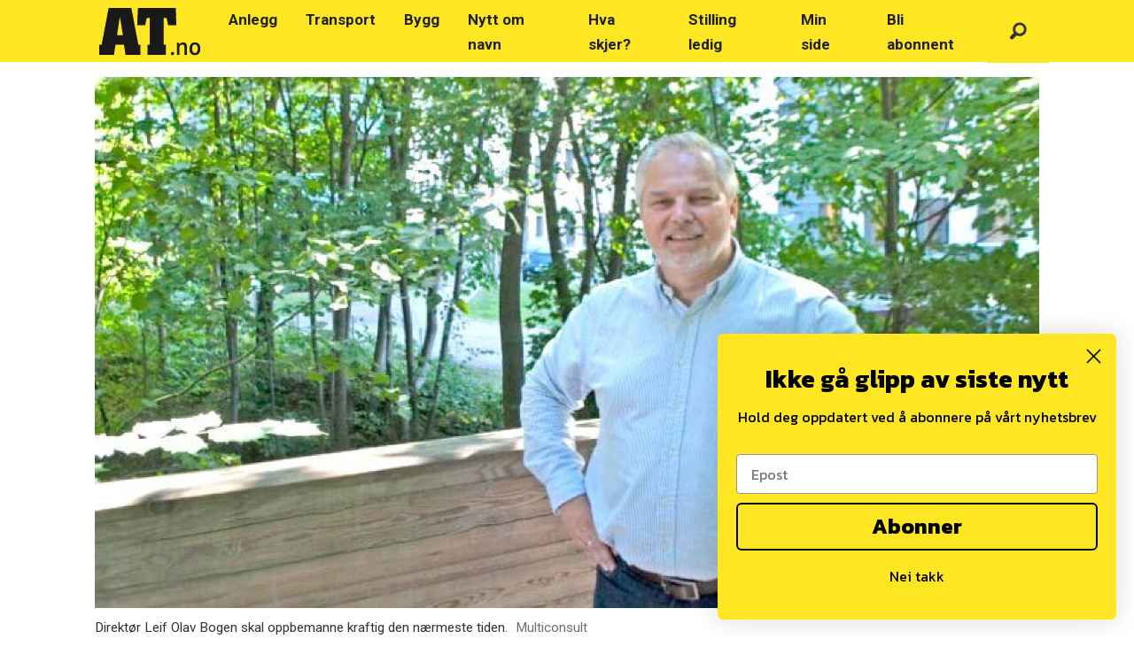

--- FILE ---
content_type: text/html; charset=UTF-8
request_url: https://www.at.no/anlegg/455833
body_size: 28078
content:
<!DOCTYPE html>
<html lang="nb-NO" dir="ltr" class="resp_fonts">

    <head>
                
                <script type="module">
                    import { ClientAPI } from '/view-resources/baseview/public/common/ClientAPI/index.js?v=1765285536-L4';
                    window.labClientAPI = new ClientAPI({
                        pageData: {
                            url: 'https://www.at.no/anlegg/455833',
                            pageType: 'article',
                            pageId: '455833',
                            section: 'anlegg',
                            title: 'Skal ansette 50 erfarne ingeniører',
                            seotitle: 'Skal ansette 50 erfarne ingeniører',
                            sometitle: 'Skal ansette 50 erfarne ingeniører',
                            description: 'Fagområdene geo, vann og miljø er i kraftig vekst. Multiconsult skal ansette minst 30 nye, kloke hoder bare i forretningsenheten i Oslo.',
                            seodescription: 'Fagområdene geo, vann og miljø er i kraftig vekst. Multiconsult skal ansette minst 30 nye, kloke hoder bare i forretningsenheten i Oslo.',
                            somedescription: 'Fagområdene geo, vann og miljø er i kraftig vekst. Multiconsult skal ansette minst 30 nye, kloke hoder bare i forretningsenheten i Oslo.',
                            device: 'desktop',
                            cmsVersion: '4.2.14',
                            contentLanguage: 'nb-NO',
                            published: '2018-08-20T13:29:00.000Z',
                            tags: ["bygg", "multiconsult", "anlegg"],
                            bylines: ["null null"],
                            site: {
                                domain: 'https://www.at.no',
                                id: '2',
                                alias: 'bjorgu_at'
                            }
                            // Todo: Add paywall info ...
                        },
                        debug: false
                    });
                </script>

                <title>Skal ansette 50 erfarne ingeniører</title>
                <meta name="title" content="Skal ansette 50 erfarne ingeniører">
                <meta name="description" content="Fagområdene geo, vann og miljø er i kraftig vekst. Multiconsult skal ansette minst 30 nye, kloke hoder bare i forretningsenheten i Oslo.">
                <meta http-equiv="Content-Type" content="text/html; charset=utf-8">
                <link rel="canonical" href="https://www.at.no/anlegg/455833">
                <meta name="viewport" content="width=device-width, initial-scale=1">
                
                <meta property="og:type" content="article">
                <meta property="og:title" content="Skal ansette 50 erfarne ingeniører">
                <meta property="og:description" content="Fagområdene geo, vann og miljø er i kraftig vekst. Multiconsult skal ansette minst 30 nye, kloke hoder bare i forretningsenheten i Oslo.">
                <meta property="article:published_time" content="2018-08-20T13:29:00.000Z">
                <meta property="article:modified_time" content="">
                <meta property="article:author" content=" ">
                <meta property="article:tag" content="bygg">
                <meta property="article:tag" content="multiconsult">
                <meta property="article:tag" content="anlegg">
                <meta property="og:image" content="https://image.at.no/455837.jpg?imageId=455837&panox=0&panoy=0&panow=0&panoh=0&width=1200&height=683">
                <meta property="og:image:width" content="1200">
                <meta property="og:image:height" content="684">
                <meta name="twitter:card" content="summary_large_image">
                
                <meta name="twitter:title" content="Skal ansette 50 erfarne ingeniører">
                <meta name="twitter:description" content="Fagområdene geo, vann og miljø er i kraftig vekst. Multiconsult skal ansette minst 30 nye, kloke hoder bare i forretningsenheten i Oslo.">
                <meta name="twitter:image" content="https://image.at.no/455837.jpg?imageId=455837&panox=0&panoy=0&panow=0&panoh=0&width=1200&height=683">
                <link rel="alternate" type="application/json+oembed" href="https://www.at.no/anlegg/455833?lab_viewport=oembed">

                
                
                
                
                <meta property="og:url" content="https://www.at.no/anlegg/455833">
                        <link type="image/svg+xml" rel="icon" href="/view-resources/dachser2/public/bjorgu_at/favicon.svg">
                        <link type="image/png" rel="icon" sizes="32x32" href="/view-resources/dachser2/public/bjorgu_at/favicon-32x32.png">
                        <link type="image/png" rel="icon" sizes="96x96" href="/view-resources/dachser2/public/bjorgu_at/favicon-96x96.png">
                        <link type="image/png" rel="apple-touch-icon" sizes="120x120" href="/view-resources/dachser2/public/bjorgu_at/favicon-120x120.png">
                        <link type="image/png" rel="apple-touch-icon" sizes="180x180" href="/view-resources/dachser2/public/bjorgu_at/favicon-180x180.png">
                
                <link rel="stylesheet" href="/view-resources/view/css/grid.css?v=1765285536-L4">
                <link rel="stylesheet" href="/view-resources/view/css/main.css?v=1765285536-L4">
                <link rel="stylesheet" href="/view-resources/view/css/colors.css?v=1765285536-L4">
                <link rel="stylesheet" href="/view-resources/view/css/print.css?v=1765285536-L4" media="print">
                <link rel="stylesheet" href="/view-resources/view/css/foundation-icons/foundation-icons.css?v=1765285536-L4">
                <link rel="stylesheet" href="/view-resources/view/css/site/bjorgu_at.css?v=1765285536-L4">
                <style data-key="background_colors">
                    .bg-secondary-light {background-color: rgba(103,178,254,1);}.bg-secondary {background-color: rgba(1,127,254,1);color: #fff;}.bg-secondary-dark {background-color: rgba(1,89,178,1);color: #fff;}.bg-tertiary-light {background-color: rgba(133,127,118,1);}.bg-tertiary {background-color: rgba(51,41,26,1);color: #fff;}.bg-tertiary-dark {background-color: rgba(36,29,18,1);color: #fff;}.bg-black {background-color: rgba(72,117,31,1);color: #fff;}.bg-primary {background-color: rgba(255,230,0,1);}.bg-quaternary {background-color: rgba(239,6,6,1);color: #fff;}.bg-quinary {background-color: rgba(208, 200, 200, 1);}.bg-quinary-light {background-color: rgba(227,222,222,1);}.bg-quinary-dark {background-color: rgba(146,140,140,1);}.bg-quaternary-light {background-color: rgba(245,106,106,1);}.bg-quaternary-dark {background-color: rgba(167,4,4,1);color: #fff;}.bg-black-light {background-color: rgba(145,172,121,1);}.bg-black-dark {background-color: rgba(50,82,22,1);color: #fff;}.bg-senary {background-color: rgba(255,230,0,1);}.bg-senary-light {background-color: rgba(255,252,147,1);}.bg-senary-dark {background-color: rgba(144,130,19,1);color: #fff;}@media (max-width: 1023px) { .color_mobile_bg-secondary-light {background-color: rgba(103,178,254,1);}}@media (max-width: 1023px) { .color_mobile_bg-secondary {background-color: rgba(1,127,254,1);color: #fff;}}@media (max-width: 1023px) { .color_mobile_bg-secondary-dark {background-color: rgba(1,89,178,1);color: #fff;}}@media (max-width: 1023px) { .color_mobile_bg-tertiary-light {background-color: rgba(133,127,118,1);}}@media (max-width: 1023px) { .color_mobile_bg-tertiary {background-color: rgba(51,41,26,1);color: #fff;}}@media (max-width: 1023px) { .color_mobile_bg-tertiary-dark {background-color: rgba(36,29,18,1);color: #fff;}}@media (max-width: 1023px) { .color_mobile_bg-black {background-color: rgba(72,117,31,1);color: #fff;}}@media (max-width: 1023px) { .color_mobile_bg-primary {background-color: rgba(255,230,0,1);}}@media (max-width: 1023px) { .color_mobile_bg-quaternary {background-color: rgba(239,6,6,1);color: #fff;}}@media (max-width: 1023px) { .color_mobile_bg-quinary {background-color: rgba(208, 200, 200, 1);}}@media (max-width: 1023px) { .color_mobile_bg-quinary-light {background-color: rgba(227,222,222,1);}}@media (max-width: 1023px) { .color_mobile_bg-quinary-dark {background-color: rgba(146,140,140,1);}}@media (max-width: 1023px) { .color_mobile_bg-quaternary-light {background-color: rgba(245,106,106,1);}}@media (max-width: 1023px) { .color_mobile_bg-quaternary-dark {background-color: rgba(167,4,4,1);color: #fff;}}@media (max-width: 1023px) { .color_mobile_bg-black-light {background-color: rgba(145,172,121,1);}}@media (max-width: 1023px) { .color_mobile_bg-black-dark {background-color: rgba(50,82,22,1);color: #fff;}}@media (max-width: 1023px) { .color_mobile_bg-senary {background-color: rgba(255,230,0,1);}}@media (max-width: 1023px) { .color_mobile_bg-senary-light {background-color: rgba(255,252,147,1);}}@media (max-width: 1023px) { .color_mobile_bg-senary-dark {background-color: rgba(144,130,19,1);color: #fff;}}
                </style>
                <style data-key="background_colors_opacity">
                    .bg-secondary-light.op-bg_20 {background-color: rgba(103, 178, 254, 0.2);}.bg-secondary-light.op-bg_40 {background-color: rgba(103, 178, 254, 0.4);}.bg-secondary-light.op-bg_60 {background-color: rgba(103, 178, 254, 0.6);}.bg-secondary-light.op-bg_80 {background-color: rgba(103, 178, 254, 0.8);}.bg-secondary.op-bg_20 {background-color: rgba(1, 127, 254, 0.2);color: #fff;}.bg-secondary.op-bg_40 {background-color: rgba(1, 127, 254, 0.4);color: #fff;}.bg-secondary.op-bg_60 {background-color: rgba(1, 127, 254, 0.6);color: #fff;}.bg-secondary.op-bg_80 {background-color: rgba(1, 127, 254, 0.8);color: #fff;}.bg-secondary-dark.op-bg_20 {background-color: rgba(1, 89, 178, 0.2);color: #fff;}.bg-secondary-dark.op-bg_40 {background-color: rgba(1, 89, 178, 0.4);color: #fff;}.bg-secondary-dark.op-bg_60 {background-color: rgba(1, 89, 178, 0.6);color: #fff;}.bg-secondary-dark.op-bg_80 {background-color: rgba(1, 89, 178, 0.8);color: #fff;}.bg-tertiary-light.op-bg_20 {background-color: rgba(133, 127, 118, 0.2);}.bg-tertiary-light.op-bg_40 {background-color: rgba(133, 127, 118, 0.4);}.bg-tertiary-light.op-bg_60 {background-color: rgba(133, 127, 118, 0.6);}.bg-tertiary-light.op-bg_80 {background-color: rgba(133, 127, 118, 0.8);}.bg-tertiary.op-bg_20 {background-color: rgba(51, 41, 26, 0.2);color: #fff;}.bg-tertiary.op-bg_40 {background-color: rgba(51, 41, 26, 0.4);color: #fff;}.bg-tertiary.op-bg_60 {background-color: rgba(51, 41, 26, 0.6);color: #fff;}.bg-tertiary.op-bg_80 {background-color: rgba(51, 41, 26, 0.8);color: #fff;}.bg-tertiary-dark.op-bg_20 {background-color: rgba(36, 29, 18, 0.2);color: #fff;}.bg-tertiary-dark.op-bg_40 {background-color: rgba(36, 29, 18, 0.4);color: #fff;}.bg-tertiary-dark.op-bg_60 {background-color: rgba(36, 29, 18, 0.6);color: #fff;}.bg-tertiary-dark.op-bg_80 {background-color: rgba(36, 29, 18, 0.8);color: #fff;}.bg-black.op-bg_20 {background-color: rgba(72, 117, 31, 0.2);color: #fff;}.bg-black.op-bg_40 {background-color: rgba(72, 117, 31, 0.4);color: #fff;}.bg-black.op-bg_60 {background-color: rgba(72, 117, 31, 0.6);color: #fff;}.bg-black.op-bg_80 {background-color: rgba(72, 117, 31, 0.8);color: #fff;}.bg-primary.op-bg_20 {background-color: rgba(255, 230, 0, 0.2);}.bg-primary.op-bg_40 {background-color: rgba(255, 230, 0, 0.4);}.bg-primary.op-bg_60 {background-color: rgba(255, 230, 0, 0.6);}.bg-primary.op-bg_80 {background-color: rgba(255, 230, 0, 0.8);}.bg-quaternary.op-bg_20 {background-color: rgba(239, 6, 6, 0.2);color: #fff;}.bg-quaternary.op-bg_40 {background-color: rgba(239, 6, 6, 0.4);color: #fff;}.bg-quaternary.op-bg_60 {background-color: rgba(239, 6, 6, 0.6);color: #fff;}.bg-quaternary.op-bg_80 {background-color: rgba(239, 6, 6, 0.8);color: #fff;}.bg-quinary.op-bg_20 {background-color: rgba(208, 200, 200, 0.2);}.bg-quinary.op-bg_40 {background-color: rgba(208, 200, 200, 0.4);}.bg-quinary.op-bg_60 {background-color: rgba(208, 200, 200, 0.6);}.bg-quinary.op-bg_80 {background-color: rgba(208, 200, 200, 0.8);}.bg-quinary-light.op-bg_20 {background-color: rgba(227, 222, 222, 0.2);}.bg-quinary-light.op-bg_40 {background-color: rgba(227, 222, 222, 0.4);}.bg-quinary-light.op-bg_60 {background-color: rgba(227, 222, 222, 0.6);}.bg-quinary-light.op-bg_80 {background-color: rgba(227, 222, 222, 0.8);}.bg-quinary-dark.op-bg_20 {background-color: rgba(146, 140, 140, 0.2);}.bg-quinary-dark.op-bg_40 {background-color: rgba(146, 140, 140, 0.4);}.bg-quinary-dark.op-bg_60 {background-color: rgba(146, 140, 140, 0.6);}.bg-quinary-dark.op-bg_80 {background-color: rgba(146, 140, 140, 0.8);}.bg-quaternary-light.op-bg_20 {background-color: rgba(245, 106, 106, 0.2);}.bg-quaternary-light.op-bg_40 {background-color: rgba(245, 106, 106, 0.4);}.bg-quaternary-light.op-bg_60 {background-color: rgba(245, 106, 106, 0.6);}.bg-quaternary-light.op-bg_80 {background-color: rgba(245, 106, 106, 0.8);}.bg-quaternary-dark.op-bg_20 {background-color: rgba(167, 4, 4, 0.2);color: #fff;}.bg-quaternary-dark.op-bg_40 {background-color: rgba(167, 4, 4, 0.4);color: #fff;}.bg-quaternary-dark.op-bg_60 {background-color: rgba(167, 4, 4, 0.6);color: #fff;}.bg-quaternary-dark.op-bg_80 {background-color: rgba(167, 4, 4, 0.8);color: #fff;}.bg-black-light.op-bg_20 {background-color: rgba(145, 172, 121, 0.2);}.bg-black-light.op-bg_40 {background-color: rgba(145, 172, 121, 0.4);}.bg-black-light.op-bg_60 {background-color: rgba(145, 172, 121, 0.6);}.bg-black-light.op-bg_80 {background-color: rgba(145, 172, 121, 0.8);}.bg-black-dark.op-bg_20 {background-color: rgba(50, 82, 22, 0.2);color: #fff;}.bg-black-dark.op-bg_40 {background-color: rgba(50, 82, 22, 0.4);color: #fff;}.bg-black-dark.op-bg_60 {background-color: rgba(50, 82, 22, 0.6);color: #fff;}.bg-black-dark.op-bg_80 {background-color: rgba(50, 82, 22, 0.8);color: #fff;}.bg-senary.op-bg_20 {background-color: rgba(255, 230, 0, 0.2);}.bg-senary.op-bg_40 {background-color: rgba(255, 230, 0, 0.4);}.bg-senary.op-bg_60 {background-color: rgba(255, 230, 0, 0.6);}.bg-senary.op-bg_80 {background-color: rgba(255, 230, 0, 0.8);}.bg-senary-light.op-bg_20 {background-color: rgba(255, 252, 147, 0.2);}.bg-senary-light.op-bg_40 {background-color: rgba(255, 252, 147, 0.4);}.bg-senary-light.op-bg_60 {background-color: rgba(255, 252, 147, 0.6);}.bg-senary-light.op-bg_80 {background-color: rgba(255, 252, 147, 0.8);}.bg-senary-dark.op-bg_20 {background-color: rgba(144, 130, 19, 0.2);color: #fff;}.bg-senary-dark.op-bg_40 {background-color: rgba(144, 130, 19, 0.4);color: #fff;}.bg-senary-dark.op-bg_60 {background-color: rgba(144, 130, 19, 0.6);color: #fff;}.bg-senary-dark.op-bg_80 {background-color: rgba(144, 130, 19, 0.8);color: #fff;}@media (max-width: 1023px) { .color_mobile_bg-secondary-light.op-bg_20 {background-color: rgba(103, 178, 254, 0.2);}}@media (max-width: 1023px) { .color_mobile_bg-secondary-light.op-bg_40 {background-color: rgba(103, 178, 254, 0.4);}}@media (max-width: 1023px) { .color_mobile_bg-secondary-light.op-bg_60 {background-color: rgba(103, 178, 254, 0.6);}}@media (max-width: 1023px) { .color_mobile_bg-secondary-light.op-bg_80 {background-color: rgba(103, 178, 254, 0.8);}}@media (max-width: 1023px) { .color_mobile_bg-secondary.op-bg_20 {background-color: rgba(1, 127, 254, 0.2);color: #fff;}}@media (max-width: 1023px) { .color_mobile_bg-secondary.op-bg_40 {background-color: rgba(1, 127, 254, 0.4);color: #fff;}}@media (max-width: 1023px) { .color_mobile_bg-secondary.op-bg_60 {background-color: rgba(1, 127, 254, 0.6);color: #fff;}}@media (max-width: 1023px) { .color_mobile_bg-secondary.op-bg_80 {background-color: rgba(1, 127, 254, 0.8);color: #fff;}}@media (max-width: 1023px) { .color_mobile_bg-secondary-dark.op-bg_20 {background-color: rgba(1, 89, 178, 0.2);color: #fff;}}@media (max-width: 1023px) { .color_mobile_bg-secondary-dark.op-bg_40 {background-color: rgba(1, 89, 178, 0.4);color: #fff;}}@media (max-width: 1023px) { .color_mobile_bg-secondary-dark.op-bg_60 {background-color: rgba(1, 89, 178, 0.6);color: #fff;}}@media (max-width: 1023px) { .color_mobile_bg-secondary-dark.op-bg_80 {background-color: rgba(1, 89, 178, 0.8);color: #fff;}}@media (max-width: 1023px) { .color_mobile_bg-tertiary-light.op-bg_20 {background-color: rgba(133, 127, 118, 0.2);}}@media (max-width: 1023px) { .color_mobile_bg-tertiary-light.op-bg_40 {background-color: rgba(133, 127, 118, 0.4);}}@media (max-width: 1023px) { .color_mobile_bg-tertiary-light.op-bg_60 {background-color: rgba(133, 127, 118, 0.6);}}@media (max-width: 1023px) { .color_mobile_bg-tertiary-light.op-bg_80 {background-color: rgba(133, 127, 118, 0.8);}}@media (max-width: 1023px) { .color_mobile_bg-tertiary.op-bg_20 {background-color: rgba(51, 41, 26, 0.2);color: #fff;}}@media (max-width: 1023px) { .color_mobile_bg-tertiary.op-bg_40 {background-color: rgba(51, 41, 26, 0.4);color: #fff;}}@media (max-width: 1023px) { .color_mobile_bg-tertiary.op-bg_60 {background-color: rgba(51, 41, 26, 0.6);color: #fff;}}@media (max-width: 1023px) { .color_mobile_bg-tertiary.op-bg_80 {background-color: rgba(51, 41, 26, 0.8);color: #fff;}}@media (max-width: 1023px) { .color_mobile_bg-tertiary-dark.op-bg_20 {background-color: rgba(36, 29, 18, 0.2);color: #fff;}}@media (max-width: 1023px) { .color_mobile_bg-tertiary-dark.op-bg_40 {background-color: rgba(36, 29, 18, 0.4);color: #fff;}}@media (max-width: 1023px) { .color_mobile_bg-tertiary-dark.op-bg_60 {background-color: rgba(36, 29, 18, 0.6);color: #fff;}}@media (max-width: 1023px) { .color_mobile_bg-tertiary-dark.op-bg_80 {background-color: rgba(36, 29, 18, 0.8);color: #fff;}}@media (max-width: 1023px) { .color_mobile_bg-black.op-bg_20 {background-color: rgba(72, 117, 31, 0.2);color: #fff;}}@media (max-width: 1023px) { .color_mobile_bg-black.op-bg_40 {background-color: rgba(72, 117, 31, 0.4);color: #fff;}}@media (max-width: 1023px) { .color_mobile_bg-black.op-bg_60 {background-color: rgba(72, 117, 31, 0.6);color: #fff;}}@media (max-width: 1023px) { .color_mobile_bg-black.op-bg_80 {background-color: rgba(72, 117, 31, 0.8);color: #fff;}}@media (max-width: 1023px) { .color_mobile_bg-primary.op-bg_20 {background-color: rgba(255, 230, 0, 0.2);}}@media (max-width: 1023px) { .color_mobile_bg-primary.op-bg_40 {background-color: rgba(255, 230, 0, 0.4);}}@media (max-width: 1023px) { .color_mobile_bg-primary.op-bg_60 {background-color: rgba(255, 230, 0, 0.6);}}@media (max-width: 1023px) { .color_mobile_bg-primary.op-bg_80 {background-color: rgba(255, 230, 0, 0.8);}}@media (max-width: 1023px) { .color_mobile_bg-quaternary.op-bg_20 {background-color: rgba(239, 6, 6, 0.2);color: #fff;}}@media (max-width: 1023px) { .color_mobile_bg-quaternary.op-bg_40 {background-color: rgba(239, 6, 6, 0.4);color: #fff;}}@media (max-width: 1023px) { .color_mobile_bg-quaternary.op-bg_60 {background-color: rgba(239, 6, 6, 0.6);color: #fff;}}@media (max-width: 1023px) { .color_mobile_bg-quaternary.op-bg_80 {background-color: rgba(239, 6, 6, 0.8);color: #fff;}}@media (max-width: 1023px) { .color_mobile_bg-quinary.op-bg_20 {background-color: rgba(208, 200, 200, 0.2);}}@media (max-width: 1023px) { .color_mobile_bg-quinary.op-bg_40 {background-color: rgba(208, 200, 200, 0.4);}}@media (max-width: 1023px) { .color_mobile_bg-quinary.op-bg_60 {background-color: rgba(208, 200, 200, 0.6);}}@media (max-width: 1023px) { .color_mobile_bg-quinary.op-bg_80 {background-color: rgba(208, 200, 200, 0.8);}}@media (max-width: 1023px) { .color_mobile_bg-quinary-light.op-bg_20 {background-color: rgba(227, 222, 222, 0.2);}}@media (max-width: 1023px) { .color_mobile_bg-quinary-light.op-bg_40 {background-color: rgba(227, 222, 222, 0.4);}}@media (max-width: 1023px) { .color_mobile_bg-quinary-light.op-bg_60 {background-color: rgba(227, 222, 222, 0.6);}}@media (max-width: 1023px) { .color_mobile_bg-quinary-light.op-bg_80 {background-color: rgba(227, 222, 222, 0.8);}}@media (max-width: 1023px) { .color_mobile_bg-quinary-dark.op-bg_20 {background-color: rgba(146, 140, 140, 0.2);}}@media (max-width: 1023px) { .color_mobile_bg-quinary-dark.op-bg_40 {background-color: rgba(146, 140, 140, 0.4);}}@media (max-width: 1023px) { .color_mobile_bg-quinary-dark.op-bg_60 {background-color: rgba(146, 140, 140, 0.6);}}@media (max-width: 1023px) { .color_mobile_bg-quinary-dark.op-bg_80 {background-color: rgba(146, 140, 140, 0.8);}}@media (max-width: 1023px) { .color_mobile_bg-quaternary-light.op-bg_20 {background-color: rgba(245, 106, 106, 0.2);}}@media (max-width: 1023px) { .color_mobile_bg-quaternary-light.op-bg_40 {background-color: rgba(245, 106, 106, 0.4);}}@media (max-width: 1023px) { .color_mobile_bg-quaternary-light.op-bg_60 {background-color: rgba(245, 106, 106, 0.6);}}@media (max-width: 1023px) { .color_mobile_bg-quaternary-light.op-bg_80 {background-color: rgba(245, 106, 106, 0.8);}}@media (max-width: 1023px) { .color_mobile_bg-quaternary-dark.op-bg_20 {background-color: rgba(167, 4, 4, 0.2);color: #fff;}}@media (max-width: 1023px) { .color_mobile_bg-quaternary-dark.op-bg_40 {background-color: rgba(167, 4, 4, 0.4);color: #fff;}}@media (max-width: 1023px) { .color_mobile_bg-quaternary-dark.op-bg_60 {background-color: rgba(167, 4, 4, 0.6);color: #fff;}}@media (max-width: 1023px) { .color_mobile_bg-quaternary-dark.op-bg_80 {background-color: rgba(167, 4, 4, 0.8);color: #fff;}}@media (max-width: 1023px) { .color_mobile_bg-black-light.op-bg_20 {background-color: rgba(145, 172, 121, 0.2);}}@media (max-width: 1023px) { .color_mobile_bg-black-light.op-bg_40 {background-color: rgba(145, 172, 121, 0.4);}}@media (max-width: 1023px) { .color_mobile_bg-black-light.op-bg_60 {background-color: rgba(145, 172, 121, 0.6);}}@media (max-width: 1023px) { .color_mobile_bg-black-light.op-bg_80 {background-color: rgba(145, 172, 121, 0.8);}}@media (max-width: 1023px) { .color_mobile_bg-black-dark.op-bg_20 {background-color: rgba(50, 82, 22, 0.2);color: #fff;}}@media (max-width: 1023px) { .color_mobile_bg-black-dark.op-bg_40 {background-color: rgba(50, 82, 22, 0.4);color: #fff;}}@media (max-width: 1023px) { .color_mobile_bg-black-dark.op-bg_60 {background-color: rgba(50, 82, 22, 0.6);color: #fff;}}@media (max-width: 1023px) { .color_mobile_bg-black-dark.op-bg_80 {background-color: rgba(50, 82, 22, 0.8);color: #fff;}}@media (max-width: 1023px) { .color_mobile_bg-senary.op-bg_20 {background-color: rgba(255, 230, 0, 0.2);}}@media (max-width: 1023px) { .color_mobile_bg-senary.op-bg_40 {background-color: rgba(255, 230, 0, 0.4);}}@media (max-width: 1023px) { .color_mobile_bg-senary.op-bg_60 {background-color: rgba(255, 230, 0, 0.6);}}@media (max-width: 1023px) { .color_mobile_bg-senary.op-bg_80 {background-color: rgba(255, 230, 0, 0.8);}}@media (max-width: 1023px) { .color_mobile_bg-senary-light.op-bg_20 {background-color: rgba(255, 252, 147, 0.2);}}@media (max-width: 1023px) { .color_mobile_bg-senary-light.op-bg_40 {background-color: rgba(255, 252, 147, 0.4);}}@media (max-width: 1023px) { .color_mobile_bg-senary-light.op-bg_60 {background-color: rgba(255, 252, 147, 0.6);}}@media (max-width: 1023px) { .color_mobile_bg-senary-light.op-bg_80 {background-color: rgba(255, 252, 147, 0.8);}}@media (max-width: 1023px) { .color_mobile_bg-senary-dark.op-bg_20 {background-color: rgba(144, 130, 19, 0.2);color: #fff;}}@media (max-width: 1023px) { .color_mobile_bg-senary-dark.op-bg_40 {background-color: rgba(144, 130, 19, 0.4);color: #fff;}}@media (max-width: 1023px) { .color_mobile_bg-senary-dark.op-bg_60 {background-color: rgba(144, 130, 19, 0.6);color: #fff;}}@media (max-width: 1023px) { .color_mobile_bg-senary-dark.op-bg_80 {background-color: rgba(144, 130, 19, 0.8);color: #fff;}}
                </style>
                <style data-key="border_colors">
                    .border-bg-secondary-light {border-color: rgba(103,178,254,1) !important;}.border-bg-secondary {border-color: rgba(1,127,254,1) !important;}.border-bg-secondary-dark {border-color: rgba(1,89,178,1) !important;}.border-bg-tertiary-light {border-color: rgba(133,127,118,1) !important;}.border-bg-tertiary {border-color: rgba(51,41,26,1) !important;}.border-bg-tertiary-dark {border-color: rgba(36,29,18,1) !important;}.border-bg-black {border-color: rgba(72,117,31,1) !important;}.border-bg-primary {border-color: rgba(255,230,0,1) !important;}.border-bg-quaternary {border-color: rgba(239,6,6,1) !important;}.border-bg-quinary {border-color: rgba(208, 200, 200, 1) !important;}.border-bg-quinary-light {border-color: rgba(227,222,222,1) !important;}.border-bg-quinary-dark {border-color: rgba(146,140,140,1) !important;}.border-bg-quaternary-light {border-color: rgba(245,106,106,1) !important;}.border-bg-quaternary-dark {border-color: rgba(167,4,4,1) !important;}.border-bg-black-light {border-color: rgba(145,172,121,1) !important;}.border-bg-black-dark {border-color: rgba(50,82,22,1) !important;}.border-bg-senary {border-color: rgba(255,230,0,1) !important;}.border-bg-senary-light {border-color: rgba(255,252,147,1) !important;}.border-bg-senary-dark {border-color: rgba(144,130,19,1) !important;}@media (max-width: 1023px) { .mobile_border-bg-secondary-light {border-color: rgba(103,178,254,1) !important;}}@media (max-width: 1023px) { .mobile_border-bg-secondary {border-color: rgba(1,127,254,1) !important;}}@media (max-width: 1023px) { .mobile_border-bg-secondary-dark {border-color: rgba(1,89,178,1) !important;}}@media (max-width: 1023px) { .mobile_border-bg-tertiary-light {border-color: rgba(133,127,118,1) !important;}}@media (max-width: 1023px) { .mobile_border-bg-tertiary {border-color: rgba(51,41,26,1) !important;}}@media (max-width: 1023px) { .mobile_border-bg-tertiary-dark {border-color: rgba(36,29,18,1) !important;}}@media (max-width: 1023px) { .mobile_border-bg-black {border-color: rgba(72,117,31,1) !important;}}@media (max-width: 1023px) { .mobile_border-bg-primary {border-color: rgba(255,230,0,1) !important;}}@media (max-width: 1023px) { .mobile_border-bg-quaternary {border-color: rgba(239,6,6,1) !important;}}@media (max-width: 1023px) { .mobile_border-bg-quinary {border-color: rgba(208, 200, 200, 1) !important;}}@media (max-width: 1023px) { .mobile_border-bg-quinary-light {border-color: rgba(227,222,222,1) !important;}}@media (max-width: 1023px) { .mobile_border-bg-quinary-dark {border-color: rgba(146,140,140,1) !important;}}@media (max-width: 1023px) { .mobile_border-bg-quaternary-light {border-color: rgba(245,106,106,1) !important;}}@media (max-width: 1023px) { .mobile_border-bg-quaternary-dark {border-color: rgba(167,4,4,1) !important;}}@media (max-width: 1023px) { .mobile_border-bg-black-light {border-color: rgba(145,172,121,1) !important;}}@media (max-width: 1023px) { .mobile_border-bg-black-dark {border-color: rgba(50,82,22,1) !important;}}@media (max-width: 1023px) { .mobile_border-bg-senary {border-color: rgba(255,230,0,1) !important;}}@media (max-width: 1023px) { .mobile_border-bg-senary-light {border-color: rgba(255,252,147,1) !important;}}@media (max-width: 1023px) { .mobile_border-bg-senary-dark {border-color: rgba(144,130,19,1) !important;}}
                </style>
                <style data-key="font_colors">
                    .black {color: rgb(0, 0, 0) !important;}.white {color: rgb(255, 255, 255) !important;}.primary {color: rgba(255,230,0,1) !important;}.secondary {color: rgba(1,127,254,1) !important;}.tertiary {color: rgba(51,41,26,1) !important;}.quaternary {color: rgba(239,6,6,1) !important;}.quaternary-light {color: rgba(245,106,106,1) !important;}.quaternary-dark {color: rgba(167,4,4,1) !important;}.tertiary-light {color: rgba(133,127,118,1) !important;}.tertiary-dark {color: rgba(36,29,18,1) !important;}.secondary-light {color: rgba(103,178,254,1) !important;}.secondary-dark {color: rgba(1,89,178,1) !important;}.quinary {color: rgba(208,200,200,1) !important;}.senary {color: rgba(0,0,0,1) !important;}@media (max-width: 1023px) { .color_mobile_black {color: rgb(0, 0, 0) !important;}}@media (max-width: 1023px) { .color_mobile_white {color: rgb(255, 255, 255) !important;}}@media (max-width: 1023px) { .color_mobile_primary {color: rgba(255,230,0,1) !important;}}@media (max-width: 1023px) { .color_mobile_secondary {color: rgba(1,127,254,1) !important;}}@media (max-width: 1023px) { .color_mobile_tertiary {color: rgba(51,41,26,1) !important;}}@media (max-width: 1023px) { .color_mobile_quaternary {color: rgba(239,6,6,1) !important;}}@media (max-width: 1023px) { .color_mobile_quaternary-light {color: rgba(245,106,106,1) !important;}}@media (max-width: 1023px) { .color_mobile_quaternary-dark {color: rgba(167,4,4,1) !important;}}@media (max-width: 1023px) { .color_mobile_tertiary-light {color: rgba(133,127,118,1) !important;}}@media (max-width: 1023px) { .color_mobile_tertiary-dark {color: rgba(36,29,18,1) !important;}}@media (max-width: 1023px) { .color_mobile_secondary-light {color: rgba(103,178,254,1) !important;}}@media (max-width: 1023px) { .color_mobile_secondary-dark {color: rgba(1,89,178,1) !important;}}@media (max-width: 1023px) { .color_mobile_quinary {color: rgba(208,200,200,1) !important;}}@media (max-width: 1023px) { .color_mobile_senary {color: rgba(0,0,0,1) !important;}}
                </style>
                <style data-key="image_gradient">
                    .image-gradient-bg-secondary-light .img:after {background-image: linear-gradient(to bottom, transparent 50%, rgba(103,178,254,1));content: "";position: absolute;top: 0;left: 0;right: 0;bottom: 0;pointer-events: none;}.image-gradient-bg-secondary .img:after {background-image: linear-gradient(to bottom, transparent 50%, rgba(1,127,254,1));content: "";position: absolute;top: 0;left: 0;right: 0;bottom: 0;pointer-events: none;}.image-gradient-bg-secondary-dark .img:after {background-image: linear-gradient(to bottom, transparent 50%, rgba(1,89,178,1));content: "";position: absolute;top: 0;left: 0;right: 0;bottom: 0;pointer-events: none;}.image-gradient-bg-tertiary-light .img:after {background-image: linear-gradient(to bottom, transparent 50%, rgba(133,127,118,1));content: "";position: absolute;top: 0;left: 0;right: 0;bottom: 0;pointer-events: none;}.image-gradient-bg-tertiary .img:after {background-image: linear-gradient(to bottom, transparent 50%, rgba(51,41,26,1));content: "";position: absolute;top: 0;left: 0;right: 0;bottom: 0;pointer-events: none;}.image-gradient-bg-tertiary-dark .img:after {background-image: linear-gradient(to bottom, transparent 50%, rgba(36,29,18,1));content: "";position: absolute;top: 0;left: 0;right: 0;bottom: 0;pointer-events: none;}.image-gradient-bg-black .img:after {background-image: linear-gradient(to bottom, transparent 50%, rgba(72,117,31,1));content: "";position: absolute;top: 0;left: 0;right: 0;bottom: 0;pointer-events: none;}.image-gradient-bg-primary .img:after {background-image: linear-gradient(to bottom, transparent 50%, rgba(255,230,0,1));content: "";position: absolute;top: 0;left: 0;right: 0;bottom: 0;pointer-events: none;}.image-gradient-bg-quaternary .img:after {background-image: linear-gradient(to bottom, transparent 50%, rgba(239,6,6,1));content: "";position: absolute;top: 0;left: 0;right: 0;bottom: 0;pointer-events: none;}.image-gradient-bg-quinary .img:after {background-image: linear-gradient(to bottom, transparent 50%, rgba(208, 200, 200, 1));content: "";position: absolute;top: 0;left: 0;right: 0;bottom: 0;pointer-events: none;}.image-gradient-bg-quinary-light .img:after {background-image: linear-gradient(to bottom, transparent 50%, rgba(227,222,222,1));content: "";position: absolute;top: 0;left: 0;right: 0;bottom: 0;pointer-events: none;}.image-gradient-bg-quinary-dark .img:after {background-image: linear-gradient(to bottom, transparent 50%, rgba(146,140,140,1));content: "";position: absolute;top: 0;left: 0;right: 0;bottom: 0;pointer-events: none;}.image-gradient-bg-quaternary-light .img:after {background-image: linear-gradient(to bottom, transparent 50%, rgba(245,106,106,1));content: "";position: absolute;top: 0;left: 0;right: 0;bottom: 0;pointer-events: none;}.image-gradient-bg-quaternary-dark .img:after {background-image: linear-gradient(to bottom, transparent 50%, rgba(167,4,4,1));content: "";position: absolute;top: 0;left: 0;right: 0;bottom: 0;pointer-events: none;}.image-gradient-bg-black-light .img:after {background-image: linear-gradient(to bottom, transparent 50%, rgba(145,172,121,1));content: "";position: absolute;top: 0;left: 0;right: 0;bottom: 0;pointer-events: none;}.image-gradient-bg-black-dark .img:after {background-image: linear-gradient(to bottom, transparent 50%, rgba(50,82,22,1));content: "";position: absolute;top: 0;left: 0;right: 0;bottom: 0;pointer-events: none;}.image-gradient-bg-senary .img:after {background-image: linear-gradient(to bottom, transparent 50%, rgba(255,230,0,1));content: "";position: absolute;top: 0;left: 0;right: 0;bottom: 0;pointer-events: none;}.image-gradient-bg-senary-light .img:after {background-image: linear-gradient(to bottom, transparent 50%, rgba(255,252,147,1));content: "";position: absolute;top: 0;left: 0;right: 0;bottom: 0;pointer-events: none;}.image-gradient-bg-senary-dark .img:after {background-image: linear-gradient(to bottom, transparent 50%, rgba(144,130,19,1));content: "";position: absolute;top: 0;left: 0;right: 0;bottom: 0;pointer-events: none;}@media (max-width: 1023px) { .color_mobile_image-gradient-bg-secondary-light .img:after {background-image: linear-gradient(to bottom, transparent 50%, rgba(103,178,254,1));content: "";position: absolute;top: 0;left: 0;right: 0;bottom: 0;pointer-events: none;}}@media (max-width: 1023px) { .color_mobile_image-gradient-bg-secondary .img:after {background-image: linear-gradient(to bottom, transparent 50%, rgba(1,127,254,1));content: "";position: absolute;top: 0;left: 0;right: 0;bottom: 0;pointer-events: none;}}@media (max-width: 1023px) { .color_mobile_image-gradient-bg-secondary-dark .img:after {background-image: linear-gradient(to bottom, transparent 50%, rgba(1,89,178,1));content: "";position: absolute;top: 0;left: 0;right: 0;bottom: 0;pointer-events: none;}}@media (max-width: 1023px) { .color_mobile_image-gradient-bg-tertiary-light .img:after {background-image: linear-gradient(to bottom, transparent 50%, rgba(133,127,118,1));content: "";position: absolute;top: 0;left: 0;right: 0;bottom: 0;pointer-events: none;}}@media (max-width: 1023px) { .color_mobile_image-gradient-bg-tertiary .img:after {background-image: linear-gradient(to bottom, transparent 50%, rgba(51,41,26,1));content: "";position: absolute;top: 0;left: 0;right: 0;bottom: 0;pointer-events: none;}}@media (max-width: 1023px) { .color_mobile_image-gradient-bg-tertiary-dark .img:after {background-image: linear-gradient(to bottom, transparent 50%, rgba(36,29,18,1));content: "";position: absolute;top: 0;left: 0;right: 0;bottom: 0;pointer-events: none;}}@media (max-width: 1023px) { .color_mobile_image-gradient-bg-black .img:after {background-image: linear-gradient(to bottom, transparent 50%, rgba(72,117,31,1));content: "";position: absolute;top: 0;left: 0;right: 0;bottom: 0;pointer-events: none;}}@media (max-width: 1023px) { .color_mobile_image-gradient-bg-primary .img:after {background-image: linear-gradient(to bottom, transparent 50%, rgba(255,230,0,1));content: "";position: absolute;top: 0;left: 0;right: 0;bottom: 0;pointer-events: none;}}@media (max-width: 1023px) { .color_mobile_image-gradient-bg-quaternary .img:after {background-image: linear-gradient(to bottom, transparent 50%, rgba(239,6,6,1));content: "";position: absolute;top: 0;left: 0;right: 0;bottom: 0;pointer-events: none;}}@media (max-width: 1023px) { .color_mobile_image-gradient-bg-quinary .img:after {background-image: linear-gradient(to bottom, transparent 50%, rgba(208, 200, 200, 1));content: "";position: absolute;top: 0;left: 0;right: 0;bottom: 0;pointer-events: none;}}@media (max-width: 1023px) { .color_mobile_image-gradient-bg-quinary-light .img:after {background-image: linear-gradient(to bottom, transparent 50%, rgba(227,222,222,1));content: "";position: absolute;top: 0;left: 0;right: 0;bottom: 0;pointer-events: none;}}@media (max-width: 1023px) { .color_mobile_image-gradient-bg-quinary-dark .img:after {background-image: linear-gradient(to bottom, transparent 50%, rgba(146,140,140,1));content: "";position: absolute;top: 0;left: 0;right: 0;bottom: 0;pointer-events: none;}}@media (max-width: 1023px) { .color_mobile_image-gradient-bg-quaternary-light .img:after {background-image: linear-gradient(to bottom, transparent 50%, rgba(245,106,106,1));content: "";position: absolute;top: 0;left: 0;right: 0;bottom: 0;pointer-events: none;}}@media (max-width: 1023px) { .color_mobile_image-gradient-bg-quaternary-dark .img:after {background-image: linear-gradient(to bottom, transparent 50%, rgba(167,4,4,1));content: "";position: absolute;top: 0;left: 0;right: 0;bottom: 0;pointer-events: none;}}@media (max-width: 1023px) { .color_mobile_image-gradient-bg-black-light .img:after {background-image: linear-gradient(to bottom, transparent 50%, rgba(145,172,121,1));content: "";position: absolute;top: 0;left: 0;right: 0;bottom: 0;pointer-events: none;}}@media (max-width: 1023px) { .color_mobile_image-gradient-bg-black-dark .img:after {background-image: linear-gradient(to bottom, transparent 50%, rgba(50,82,22,1));content: "";position: absolute;top: 0;left: 0;right: 0;bottom: 0;pointer-events: none;}}@media (max-width: 1023px) { .color_mobile_image-gradient-bg-senary .img:after {background-image: linear-gradient(to bottom, transparent 50%, rgba(255,230,0,1));content: "";position: absolute;top: 0;left: 0;right: 0;bottom: 0;pointer-events: none;}}@media (max-width: 1023px) { .color_mobile_image-gradient-bg-senary-light .img:after {background-image: linear-gradient(to bottom, transparent 50%, rgba(255,252,147,1));content: "";position: absolute;top: 0;left: 0;right: 0;bottom: 0;pointer-events: none;}}@media (max-width: 1023px) { .color_mobile_image-gradient-bg-senary-dark .img:after {background-image: linear-gradient(to bottom, transparent 50%, rgba(144,130,19,1));content: "";position: absolute;top: 0;left: 0;right: 0;bottom: 0;pointer-events: none;}}.image-gradient-bg-secondary-light.image-gradient-left .img:after {background-image: linear-gradient(to left, transparent 50%, rgba(103,178,254,1));}.image-gradient-bg-secondary.image-gradient-left .img:after {background-image: linear-gradient(to left, transparent 50%, rgba(1,127,254,1));}.image-gradient-bg-secondary-dark.image-gradient-left .img:after {background-image: linear-gradient(to left, transparent 50%, rgba(1,89,178,1));}.image-gradient-bg-tertiary-light.image-gradient-left .img:after {background-image: linear-gradient(to left, transparent 50%, rgba(133,127,118,1));}.image-gradient-bg-tertiary.image-gradient-left .img:after {background-image: linear-gradient(to left, transparent 50%, rgba(51,41,26,1));}.image-gradient-bg-tertiary-dark.image-gradient-left .img:after {background-image: linear-gradient(to left, transparent 50%, rgba(36,29,18,1));}.image-gradient-bg-black.image-gradient-left .img:after {background-image: linear-gradient(to left, transparent 50%, rgba(72,117,31,1));}.image-gradient-bg-primary.image-gradient-left .img:after {background-image: linear-gradient(to left, transparent 50%, rgba(255,230,0,1));}.image-gradient-bg-quaternary.image-gradient-left .img:after {background-image: linear-gradient(to left, transparent 50%, rgba(239,6,6,1));}.image-gradient-bg-quinary.image-gradient-left .img:after {background-image: linear-gradient(to left, transparent 50%, rgba(208, 200, 200, 1));}.image-gradient-bg-quinary-light.image-gradient-left .img:after {background-image: linear-gradient(to left, transparent 50%, rgba(227,222,222,1));}.image-gradient-bg-quinary-dark.image-gradient-left .img:after {background-image: linear-gradient(to left, transparent 50%, rgba(146,140,140,1));}.image-gradient-bg-quaternary-light.image-gradient-left .img:after {background-image: linear-gradient(to left, transparent 50%, rgba(245,106,106,1));}.image-gradient-bg-quaternary-dark.image-gradient-left .img:after {background-image: linear-gradient(to left, transparent 50%, rgba(167,4,4,1));}.image-gradient-bg-black-light.image-gradient-left .img:after {background-image: linear-gradient(to left, transparent 50%, rgba(145,172,121,1));}.image-gradient-bg-black-dark.image-gradient-left .img:after {background-image: linear-gradient(to left, transparent 50%, rgba(50,82,22,1));}.image-gradient-bg-senary.image-gradient-left .img:after {background-image: linear-gradient(to left, transparent 50%, rgba(255,230,0,1));}.image-gradient-bg-senary-light.image-gradient-left .img:after {background-image: linear-gradient(to left, transparent 50%, rgba(255,252,147,1));}.image-gradient-bg-senary-dark.image-gradient-left .img:after {background-image: linear-gradient(to left, transparent 50%, rgba(144,130,19,1));}@media (max-width: 1023px) { .color_mobile_image-gradient-bg-secondary-light.image-gradient-left .img:after {background-image: linear-gradient(to left, transparent 50%, rgba(103,178,254,1));}}@media (max-width: 1023px) { .color_mobile_image-gradient-bg-secondary.image-gradient-left .img:after {background-image: linear-gradient(to left, transparent 50%, rgba(1,127,254,1));}}@media (max-width: 1023px) { .color_mobile_image-gradient-bg-secondary-dark.image-gradient-left .img:after {background-image: linear-gradient(to left, transparent 50%, rgba(1,89,178,1));}}@media (max-width: 1023px) { .color_mobile_image-gradient-bg-tertiary-light.image-gradient-left .img:after {background-image: linear-gradient(to left, transparent 50%, rgba(133,127,118,1));}}@media (max-width: 1023px) { .color_mobile_image-gradient-bg-tertiary.image-gradient-left .img:after {background-image: linear-gradient(to left, transparent 50%, rgba(51,41,26,1));}}@media (max-width: 1023px) { .color_mobile_image-gradient-bg-tertiary-dark.image-gradient-left .img:after {background-image: linear-gradient(to left, transparent 50%, rgba(36,29,18,1));}}@media (max-width: 1023px) { .color_mobile_image-gradient-bg-black.image-gradient-left .img:after {background-image: linear-gradient(to left, transparent 50%, rgba(72,117,31,1));}}@media (max-width: 1023px) { .color_mobile_image-gradient-bg-primary.image-gradient-left .img:after {background-image: linear-gradient(to left, transparent 50%, rgba(255,230,0,1));}}@media (max-width: 1023px) { .color_mobile_image-gradient-bg-quaternary.image-gradient-left .img:after {background-image: linear-gradient(to left, transparent 50%, rgba(239,6,6,1));}}@media (max-width: 1023px) { .color_mobile_image-gradient-bg-quinary.image-gradient-left .img:after {background-image: linear-gradient(to left, transparent 50%, rgba(208, 200, 200, 1));}}@media (max-width: 1023px) { .color_mobile_image-gradient-bg-quinary-light.image-gradient-left .img:after {background-image: linear-gradient(to left, transparent 50%, rgba(227,222,222,1));}}@media (max-width: 1023px) { .color_mobile_image-gradient-bg-quinary-dark.image-gradient-left .img:after {background-image: linear-gradient(to left, transparent 50%, rgba(146,140,140,1));}}@media (max-width: 1023px) { .color_mobile_image-gradient-bg-quaternary-light.image-gradient-left .img:after {background-image: linear-gradient(to left, transparent 50%, rgba(245,106,106,1));}}@media (max-width: 1023px) { .color_mobile_image-gradient-bg-quaternary-dark.image-gradient-left .img:after {background-image: linear-gradient(to left, transparent 50%, rgba(167,4,4,1));}}@media (max-width: 1023px) { .color_mobile_image-gradient-bg-black-light.image-gradient-left .img:after {background-image: linear-gradient(to left, transparent 50%, rgba(145,172,121,1));}}@media (max-width: 1023px) { .color_mobile_image-gradient-bg-black-dark.image-gradient-left .img:after {background-image: linear-gradient(to left, transparent 50%, rgba(50,82,22,1));}}@media (max-width: 1023px) { .color_mobile_image-gradient-bg-senary.image-gradient-left .img:after {background-image: linear-gradient(to left, transparent 50%, rgba(255,230,0,1));}}@media (max-width: 1023px) { .color_mobile_image-gradient-bg-senary-light.image-gradient-left .img:after {background-image: linear-gradient(to left, transparent 50%, rgba(255,252,147,1));}}@media (max-width: 1023px) { .color_mobile_image-gradient-bg-senary-dark.image-gradient-left .img:after {background-image: linear-gradient(to left, transparent 50%, rgba(144,130,19,1));}}.image-gradient-bg-secondary-light.image-gradient-right .img:after {background-image: linear-gradient(to right, transparent 50%, rgba(103,178,254,1));}.image-gradient-bg-secondary.image-gradient-right .img:after {background-image: linear-gradient(to right, transparent 50%, rgba(1,127,254,1));}.image-gradient-bg-secondary-dark.image-gradient-right .img:after {background-image: linear-gradient(to right, transparent 50%, rgba(1,89,178,1));}.image-gradient-bg-tertiary-light.image-gradient-right .img:after {background-image: linear-gradient(to right, transparent 50%, rgba(133,127,118,1));}.image-gradient-bg-tertiary.image-gradient-right .img:after {background-image: linear-gradient(to right, transparent 50%, rgba(51,41,26,1));}.image-gradient-bg-tertiary-dark.image-gradient-right .img:after {background-image: linear-gradient(to right, transparent 50%, rgba(36,29,18,1));}.image-gradient-bg-black.image-gradient-right .img:after {background-image: linear-gradient(to right, transparent 50%, rgba(72,117,31,1));}.image-gradient-bg-primary.image-gradient-right .img:after {background-image: linear-gradient(to right, transparent 50%, rgba(255,230,0,1));}.image-gradient-bg-quaternary.image-gradient-right .img:after {background-image: linear-gradient(to right, transparent 50%, rgba(239,6,6,1));}.image-gradient-bg-quinary.image-gradient-right .img:after {background-image: linear-gradient(to right, transparent 50%, rgba(208, 200, 200, 1));}.image-gradient-bg-quinary-light.image-gradient-right .img:after {background-image: linear-gradient(to right, transparent 50%, rgba(227,222,222,1));}.image-gradient-bg-quinary-dark.image-gradient-right .img:after {background-image: linear-gradient(to right, transparent 50%, rgba(146,140,140,1));}.image-gradient-bg-quaternary-light.image-gradient-right .img:after {background-image: linear-gradient(to right, transparent 50%, rgba(245,106,106,1));}.image-gradient-bg-quaternary-dark.image-gradient-right .img:after {background-image: linear-gradient(to right, transparent 50%, rgba(167,4,4,1));}.image-gradient-bg-black-light.image-gradient-right .img:after {background-image: linear-gradient(to right, transparent 50%, rgba(145,172,121,1));}.image-gradient-bg-black-dark.image-gradient-right .img:after {background-image: linear-gradient(to right, transparent 50%, rgba(50,82,22,1));}.image-gradient-bg-senary.image-gradient-right .img:after {background-image: linear-gradient(to right, transparent 50%, rgba(255,230,0,1));}.image-gradient-bg-senary-light.image-gradient-right .img:after {background-image: linear-gradient(to right, transparent 50%, rgba(255,252,147,1));}.image-gradient-bg-senary-dark.image-gradient-right .img:after {background-image: linear-gradient(to right, transparent 50%, rgba(144,130,19,1));}@media (max-width: 1023px) { .color_mobile_image-gradient-bg-secondary-light.image-gradient-right .img:after {background-image: linear-gradient(to right, transparent 50%, rgba(103,178,254,1));}}@media (max-width: 1023px) { .color_mobile_image-gradient-bg-secondary.image-gradient-right .img:after {background-image: linear-gradient(to right, transparent 50%, rgba(1,127,254,1));}}@media (max-width: 1023px) { .color_mobile_image-gradient-bg-secondary-dark.image-gradient-right .img:after {background-image: linear-gradient(to right, transparent 50%, rgba(1,89,178,1));}}@media (max-width: 1023px) { .color_mobile_image-gradient-bg-tertiary-light.image-gradient-right .img:after {background-image: linear-gradient(to right, transparent 50%, rgba(133,127,118,1));}}@media (max-width: 1023px) { .color_mobile_image-gradient-bg-tertiary.image-gradient-right .img:after {background-image: linear-gradient(to right, transparent 50%, rgba(51,41,26,1));}}@media (max-width: 1023px) { .color_mobile_image-gradient-bg-tertiary-dark.image-gradient-right .img:after {background-image: linear-gradient(to right, transparent 50%, rgba(36,29,18,1));}}@media (max-width: 1023px) { .color_mobile_image-gradient-bg-black.image-gradient-right .img:after {background-image: linear-gradient(to right, transparent 50%, rgba(72,117,31,1));}}@media (max-width: 1023px) { .color_mobile_image-gradient-bg-primary.image-gradient-right .img:after {background-image: linear-gradient(to right, transparent 50%, rgba(255,230,0,1));}}@media (max-width: 1023px) { .color_mobile_image-gradient-bg-quaternary.image-gradient-right .img:after {background-image: linear-gradient(to right, transparent 50%, rgba(239,6,6,1));}}@media (max-width: 1023px) { .color_mobile_image-gradient-bg-quinary.image-gradient-right .img:after {background-image: linear-gradient(to right, transparent 50%, rgba(208, 200, 200, 1));}}@media (max-width: 1023px) { .color_mobile_image-gradient-bg-quinary-light.image-gradient-right .img:after {background-image: linear-gradient(to right, transparent 50%, rgba(227,222,222,1));}}@media (max-width: 1023px) { .color_mobile_image-gradient-bg-quinary-dark.image-gradient-right .img:after {background-image: linear-gradient(to right, transparent 50%, rgba(146,140,140,1));}}@media (max-width: 1023px) { .color_mobile_image-gradient-bg-quaternary-light.image-gradient-right .img:after {background-image: linear-gradient(to right, transparent 50%, rgba(245,106,106,1));}}@media (max-width: 1023px) { .color_mobile_image-gradient-bg-quaternary-dark.image-gradient-right .img:after {background-image: linear-gradient(to right, transparent 50%, rgba(167,4,4,1));}}@media (max-width: 1023px) { .color_mobile_image-gradient-bg-black-light.image-gradient-right .img:after {background-image: linear-gradient(to right, transparent 50%, rgba(145,172,121,1));}}@media (max-width: 1023px) { .color_mobile_image-gradient-bg-black-dark.image-gradient-right .img:after {background-image: linear-gradient(to right, transparent 50%, rgba(50,82,22,1));}}@media (max-width: 1023px) { .color_mobile_image-gradient-bg-senary.image-gradient-right .img:after {background-image: linear-gradient(to right, transparent 50%, rgba(255,230,0,1));}}@media (max-width: 1023px) { .color_mobile_image-gradient-bg-senary-light.image-gradient-right .img:after {background-image: linear-gradient(to right, transparent 50%, rgba(255,252,147,1));}}@media (max-width: 1023px) { .color_mobile_image-gradient-bg-senary-dark.image-gradient-right .img:after {background-image: linear-gradient(to right, transparent 50%, rgba(144,130,19,1));}}.image-gradient-bg-secondary-light.image-gradient-top .img:after {background-image: linear-gradient(to top, transparent 50%, rgba(103,178,254,1));}.image-gradient-bg-secondary.image-gradient-top .img:after {background-image: linear-gradient(to top, transparent 50%, rgba(1,127,254,1));}.image-gradient-bg-secondary-dark.image-gradient-top .img:after {background-image: linear-gradient(to top, transparent 50%, rgba(1,89,178,1));}.image-gradient-bg-tertiary-light.image-gradient-top .img:after {background-image: linear-gradient(to top, transparent 50%, rgba(133,127,118,1));}.image-gradient-bg-tertiary.image-gradient-top .img:after {background-image: linear-gradient(to top, transparent 50%, rgba(51,41,26,1));}.image-gradient-bg-tertiary-dark.image-gradient-top .img:after {background-image: linear-gradient(to top, transparent 50%, rgba(36,29,18,1));}.image-gradient-bg-black.image-gradient-top .img:after {background-image: linear-gradient(to top, transparent 50%, rgba(72,117,31,1));}.image-gradient-bg-primary.image-gradient-top .img:after {background-image: linear-gradient(to top, transparent 50%, rgba(255,230,0,1));}.image-gradient-bg-quaternary.image-gradient-top .img:after {background-image: linear-gradient(to top, transparent 50%, rgba(239,6,6,1));}.image-gradient-bg-quinary.image-gradient-top .img:after {background-image: linear-gradient(to top, transparent 50%, rgba(208, 200, 200, 1));}.image-gradient-bg-quinary-light.image-gradient-top .img:after {background-image: linear-gradient(to top, transparent 50%, rgba(227,222,222,1));}.image-gradient-bg-quinary-dark.image-gradient-top .img:after {background-image: linear-gradient(to top, transparent 50%, rgba(146,140,140,1));}.image-gradient-bg-quaternary-light.image-gradient-top .img:after {background-image: linear-gradient(to top, transparent 50%, rgba(245,106,106,1));}.image-gradient-bg-quaternary-dark.image-gradient-top .img:after {background-image: linear-gradient(to top, transparent 50%, rgba(167,4,4,1));}.image-gradient-bg-black-light.image-gradient-top .img:after {background-image: linear-gradient(to top, transparent 50%, rgba(145,172,121,1));}.image-gradient-bg-black-dark.image-gradient-top .img:after {background-image: linear-gradient(to top, transparent 50%, rgba(50,82,22,1));}.image-gradient-bg-senary.image-gradient-top .img:after {background-image: linear-gradient(to top, transparent 50%, rgba(255,230,0,1));}.image-gradient-bg-senary-light.image-gradient-top .img:after {background-image: linear-gradient(to top, transparent 50%, rgba(255,252,147,1));}.image-gradient-bg-senary-dark.image-gradient-top .img:after {background-image: linear-gradient(to top, transparent 50%, rgba(144,130,19,1));}@media (max-width: 1023px) { .color_mobile_image-gradient-bg-secondary-light.image-gradient-top .img:after {background-image: linear-gradient(to top, transparent 50%, rgba(103,178,254,1));}}@media (max-width: 1023px) { .color_mobile_image-gradient-bg-secondary.image-gradient-top .img:after {background-image: linear-gradient(to top, transparent 50%, rgba(1,127,254,1));}}@media (max-width: 1023px) { .color_mobile_image-gradient-bg-secondary-dark.image-gradient-top .img:after {background-image: linear-gradient(to top, transparent 50%, rgba(1,89,178,1));}}@media (max-width: 1023px) { .color_mobile_image-gradient-bg-tertiary-light.image-gradient-top .img:after {background-image: linear-gradient(to top, transparent 50%, rgba(133,127,118,1));}}@media (max-width: 1023px) { .color_mobile_image-gradient-bg-tertiary.image-gradient-top .img:after {background-image: linear-gradient(to top, transparent 50%, rgba(51,41,26,1));}}@media (max-width: 1023px) { .color_mobile_image-gradient-bg-tertiary-dark.image-gradient-top .img:after {background-image: linear-gradient(to top, transparent 50%, rgba(36,29,18,1));}}@media (max-width: 1023px) { .color_mobile_image-gradient-bg-black.image-gradient-top .img:after {background-image: linear-gradient(to top, transparent 50%, rgba(72,117,31,1));}}@media (max-width: 1023px) { .color_mobile_image-gradient-bg-primary.image-gradient-top .img:after {background-image: linear-gradient(to top, transparent 50%, rgba(255,230,0,1));}}@media (max-width: 1023px) { .color_mobile_image-gradient-bg-quaternary.image-gradient-top .img:after {background-image: linear-gradient(to top, transparent 50%, rgba(239,6,6,1));}}@media (max-width: 1023px) { .color_mobile_image-gradient-bg-quinary.image-gradient-top .img:after {background-image: linear-gradient(to top, transparent 50%, rgba(208, 200, 200, 1));}}@media (max-width: 1023px) { .color_mobile_image-gradient-bg-quinary-light.image-gradient-top .img:after {background-image: linear-gradient(to top, transparent 50%, rgba(227,222,222,1));}}@media (max-width: 1023px) { .color_mobile_image-gradient-bg-quinary-dark.image-gradient-top .img:after {background-image: linear-gradient(to top, transparent 50%, rgba(146,140,140,1));}}@media (max-width: 1023px) { .color_mobile_image-gradient-bg-quaternary-light.image-gradient-top .img:after {background-image: linear-gradient(to top, transparent 50%, rgba(245,106,106,1));}}@media (max-width: 1023px) { .color_mobile_image-gradient-bg-quaternary-dark.image-gradient-top .img:after {background-image: linear-gradient(to top, transparent 50%, rgba(167,4,4,1));}}@media (max-width: 1023px) { .color_mobile_image-gradient-bg-black-light.image-gradient-top .img:after {background-image: linear-gradient(to top, transparent 50%, rgba(145,172,121,1));}}@media (max-width: 1023px) { .color_mobile_image-gradient-bg-black-dark.image-gradient-top .img:after {background-image: linear-gradient(to top, transparent 50%, rgba(50,82,22,1));}}@media (max-width: 1023px) { .color_mobile_image-gradient-bg-senary.image-gradient-top .img:after {background-image: linear-gradient(to top, transparent 50%, rgba(255,230,0,1));}}@media (max-width: 1023px) { .color_mobile_image-gradient-bg-senary-light.image-gradient-top .img:after {background-image: linear-gradient(to top, transparent 50%, rgba(255,252,147,1));}}@media (max-width: 1023px) { .color_mobile_image-gradient-bg-senary-dark.image-gradient-top .img:after {background-image: linear-gradient(to top, transparent 50%, rgba(144,130,19,1));}}
                </style>
                <style data-key="custom_css_variables">
                :root {
                    --lab_page_width: 1088px;
                    --lab_columns_gutter: 11px;
                    --space-top: ;
                    --space-top-adnuntiusAd: 120;
                }

                @media(max-width: 767px) {
                    :root {
                        --lab_columns_gutter: 10px;
                    }
                }

                @media(min-width: 767px) {
                    :root {
                    }
                }
                </style>
<script src="/view-resources/public/common/JWTCookie.js?v=1765285536-L4"></script>
<script src="/view-resources/public/common/Paywall.js?v=1765285536-L4"></script>
                <script>
                window.Dac = window.Dac || {};
                (function () {
                    if (navigator) {
                        window.Dac.clientData = {
                            language: navigator.language,
                            userAgent: navigator.userAgent,
                            innerWidth: window.innerWidth,
                            innerHeight: window.innerHeight,
                            deviceByMediaQuery: getDeviceByMediaQuery(),
                            labDevice: 'desktop', // Device from labrador
                            device: 'desktop', // Device from varnish
                            paywall: {
                                isAuthenticated: isPaywallAuthenticated(),
                                toggleAuthenticatedContent: toggleAuthenticatedContent,
                                requiredProducts: [],
                            },
                            page: {
                                id: '455833',
                                extId: 'at.noneo-444070'
                            },
                            siteAlias: 'bjorgu_at',
                            debug: window.location.href.includes('debug=1')
                        };
                        function getDeviceByMediaQuery() {
                            if (window.matchMedia('(max-width: 767px)').matches) return 'mobile';
                            if (window.matchMedia('(max-width: 1023px)').matches) return 'tablet';
                            return 'desktop';
                        }

                        function isPaywallAuthenticated() {
                            if (window.Dac && window.Dac.JWTCookie) {
                                var JWTCookie = new Dac.JWTCookie({ debug: false });
                                return JWTCookie.isAuthenticated();
                            }
                            return false;
                        }

                        function toggleAuthenticatedContent(settings) {
                            if (!window.Dac || !window.Dac.Paywall) {
                                return;
                            }
                            var Paywall = new Dac.Paywall();
                            var updateDOM = Paywall.updateDOM;

                            if(settings && settings.displayUserName) {
                                var userName = Paywall.getUserName().then((userName) => {
                                    updateDOM(userName !== false, userName, settings.optionalGreetingText);
                                });
                            } else {
                                updateDOM(window.Dac.clientData.paywall.isAuthenticated);
                            }
                        }
                    }
                }());
                </script>

                    <script type="module" src="/view-resources/baseview/public/common/baseview/moduleHandlers.js?v=1765285536-L4" data-cookieconsent="ignore"></script>
<!-- DataLayer -->
<script>
    if (window.Dac && window.Dac.JWTCookie) {
        var JWTCookie = new Dac.JWTCookie({
            debug: false
        });
    }

    var dataLayerData = {};

        dataLayerData['topics'] = 'bygg,multiconsult,anlegg';
        dataLayerData['mainTopic'] = 'anlegg';
        dataLayerData['articleTitle'] = 'Skal ansette 50 erfarne ingeniører';
    if(JWTCookie) {
        var cookieValue = JWTCookie.get('sub');
        if(cookieValue)
            dataLayerData['userId'] = cookieValue;
    }
        dataLayerData['authorName'] = 'Development, Localhost';
        dataLayerData['articlePublished'] = '1534771740';
        dataLayerData['articleId'] = '455833';
        dataLayerData['paywallHasAccess'] = 'true';
        dataLayerData['paywallActive'] = 'true';
        dataLayerData['articleSubtitle'] = 'Fagområdene geo, vann og miljø er i kraftig vekst. Multiconsult skal ansette minst 30 nye, kloke hoder bare i forretningsenheten i Oslo.';

    dataLayer = [dataLayerData];
</script><!-- Google Tag Manager -->
<script>
    window.dataLayer = window.dataLayer || [];
</script>
<script>(function(w,d,s,l,i){w[l]=w[l]||[];w[l].push({'gtm.start':
new Date().getTime(),event:'gtm.js'});var f=d.getElementsByTagName(s)[0],
j=d.createElement(s),dl=l!='dataLayer'?'&l='+l:'';j.async=true;j.src=
'https://www.googletagmanager.com/gtm.js?id='+i+dl;f.parentNode.insertBefore(j,f);
})(window,document,'script','dataLayer','GTM-MBJGJRM');</script>
<script src="https://t.atmng.io/bjørgu/Q-ihEWDEk.prod.js" async></script>
<!-- Begin comScore Tag -->
<script>
  var _comscore = _comscore || [];
  _comscore.push({ c1: "2", c2: "26346762" , "cs_ucfr": "1"});
  (function() {
    var s = document.createElement("script"), el = document.getElementsByTagName("script")[0]; s.async = true;
    s.src = (document.location.protocol == "https:" ? "https://sb" : "http://b") + ".scorecardresearch.com/beacon.js";
    el.parentNode.insertBefore(s, el);
  })();
</script>
<noscript>
  <img src="https://sb.scorecardresearch.com/p?c1=2&c2=26346762&cv=2.0&cj=1" />
</noscript>
<!-- End comScore Tag -->

                            <script>
                                var adn_kv = adn_kv || [];
                                adn_kv.push({ "tags": ["bygg", "multiconsult", "anlegg"] });

                                var handleAsTablet = (Dac.clientData.device === 'tablet' || Dac.clientData.innerWidth < 1316);
                                var adUnits = [];
                                if (!(handleAsTablet && '' === 'true')) {
                                    adUnits.push('00000000000a841f');
                                }
                                if (!(handleAsTablet && '' === 'true')) {
                                    adUnits.push('00000000000b44d6');
                                }
                                if (!(handleAsTablet && '' === 'true')) {
                                    adUnits.push('00000000000a68e4');
                                }
                                if (!(handleAsTablet && 'true' === 'true')) {
                                    adUnits.push('00000000000a68e0');
                                }
                                if (!(handleAsTablet && 'true' === 'true')) {
                                    adUnits.push('00000000000a841c');
                                }
                                if (!(handleAsTablet && 'true' === 'true')) {
                                    adUnits.push('00000000000a841a');
                                }
                                if (!(handleAsTablet && 'true' === 'true')) {
                                    adUnits.push('00000000000a841d');
                                }
                                if (!(handleAsTablet && '' === 'true')) {
                                    adUnits.push('00000000000a68e3');
                                }
                                if (!(handleAsTablet && 'true' === 'true')) {
                                    adUnits.push('00000000000a841b');
                                }
                                if (!(handleAsTablet && 'true' === 'true')) {
                                    adUnits.push('00000000000a841e');
                                }

                                var adnMeta = {
                                    kv: adn_kv,
                                    adUnits: adUnits
                                }

                            </script>
                <link href="https://fonts.googleapis.com/css?family=Roboto:300,300i,400,400i,700,700i,900,900i&display=swap" rel="stylesheet" >
                <style id="dachser-vieweditor-styles">
                    .font-Roboto { font-family: "Roboto" !important; }
                    .font-Roboto.font-weight-light { font-weight: 300 !important; }
                    .font-Roboto.font-weight-normal { font-weight: normal !important; }
                    .font-Roboto.font-weight-bold { font-weight: 700 !important; }
                    .font-Roboto.font-weight-black { font-weight: 900 !important; }
                </style>
                <style id="css_variables"></style>
                <script>
                    window.dachserData = {
                        _data: {},
                        _instances: {},
                        get: function(key) {
                            return dachserData._data[key] || null;
                        },
                        set: function(key, value) {
                            dachserData._data[key] = value;
                        },
                        push: function(key, value) {
                            if (!dachserData._data[key]) {
                                dachserData._data[key] = [];
                            }
                            dachserData._data[key].push(value);
                        },
                        setInstance: function(key, identifier, instance) {
                            if (!dachserData._instances[key]) {
                                dachserData._instances[key] = {};
                            }
                            dachserData._instances[key][identifier] = instance;
                        },
                        getInstance: function(key, identifier) {
                            return dachserData._instances[key] ? dachserData._instances[key][identifier] || null : null;
                        },
                        reflow: () => {}
                    };
                </script>
                

                <script type="application/ld+json">
                [{"@context":"http://schema.org","@type":"WebSite","name":"bjorgu_at","url":"https://www.at.no"},{"@context":"https://schema.org","@type":"NewsArticle","headline":"Skal ansette 50 erfarne ingeniører","description":"Fagområdene geo, vann og miljø er i kraftig vekst. Multiconsult skal ansette minst 30 nye, kloke hoder bare i forretningsenheten i Oslo.","mainEntityOfPage":{"@id":"https://www.at.no/anlegg/455833"},"availableLanguage":[{"@type":"Language","alternateName":"nb-NO"}],"image":["https://image.at.no/?imageId=455837&width=1200"],"keywords":"bygg, multiconsult, anlegg","author":[{"@type":"Person","name":"null null"}],"publisher":{"@type":"Organization","name":"bjorgu_at","logo":{"@type":"ImageObject","url":"/view-resources/dachser2/public/bjorgu_at/logo.svg"}},"datePublished":"2018-08-20T13:29:00.000Z","dateModified":"2018-08-20T13:23:22.000Z"}]
                </script>                
                
                
                



        <meta property="article:section" content="anlegg">
<script>
var k5aMeta = { "paid": 0, "author": ["null null"], "tag": ["bygg", "multiconsult", "anlegg"], "title": "Skal ansette 50 erfarne ingeniører", "teasertitle": "Skal ansette 50 erfarne ingeniører", "kicker": "", "url": "https://www.at.no/a/455833", "login": (Dac.clientData.paywall.isAuthenticated ? 1 : 0), "subscriber": (Dac.clientData.paywall.isAuthenticated ? 1 : 0), "subscriberId": (Dac.clientData.subscriberId ? `"${ Dac.clientData.subscriberId }"` : "") };
</script>
                <script src="//cl.k5a.io/6156b8c81b4d741e051f44c2.js" async></script>

                <script src="//cl.k5a.io/60ae49163984713a036f5c02.js" async></script>

        <style>
            :root {
                
                
            }
        </style>
        
        
    </head>

    <body class="l4 article site_bjorgu_at section_anlegg"
        
        
        >

<!-- Google Tag Manager (noscript) -->
<noscript><iframe src="https://www.googletagmanager.com/ns.html?id=GTM-MBJGJRM"
height="0" width="0" style="display:none;visibility:hidden"></iframe></noscript>
<!-- End Google Tag Manager (noscript) --><!-- Begin comScore Tag (noscript) -->
<noscript><img src="https://sb.scorecardresearch.com/p?c1=2&c2=26346762&cv=2.0&cj=1" /></noscript>        
        <script>
        document.addEventListener("DOMContentLoaded", (event) => {
            setScrollbarWidth();
            window.addEventListener('resize', setScrollbarWidth);
        });
        function setScrollbarWidth() {
            const root = document.querySelector(':root');
            const width = (window.innerWidth - document.body.offsetWidth < 21) ? window.innerWidth - document.body.offsetWidth : 15;
            root.style.setProperty('--lab-scrollbar-width', `${ width }px`);
        }
        </script>

        
        <a href="#main" class="skip-link">Jump to main content</a>

        <header class="pageElement pageHeader">
    <div class="section mainline">
    <div class="row grid-align-center">
<figure class="logo">
    <a href=" https://www.at.no" aria-label="Gå til forside">
        <img src="/view-resources/dachser2/public/bjorgu_at/logo.svg"
            
            width="114"
            >
    </a>
</figure>
<nav class="navigation mainMenu dac-hidden-desktop-down">
	<ul class="menu-list">
			<li class="first-list-item ">
				<a href="https://at.no/emne/anlegg" target="_self">Anlegg</a>
			</li>
			<li class="first-list-item ">
				<a href="https://at.no/emne/transport" target="_self">Transport</a>
			</li>
			<li class="first-list-item ">
				<a href="https://at.no/emne/bygg" target="_self">Bygg</a>
			</li>
			<li class="first-list-item ">
				<a href="https://at.no/emne/nytt_om_navn" target="_self">Nytt om navn</a>
			</li>
			<li class="first-list-item ">
				<a href="https://at.no/kalender" target="_self">Hva skjer?</a>
			</li>
			<li class="first-list-item ">
				<a href="https://stilling.at.no/" target="_self">Stilling ledig</a>
			</li>
			<li class="first-list-item ">
				<a href="https://anleggtransport-s4.azurewebsites.net/customer" target="_self">Min side</a>
			</li>
			<li class="first-list-item ">
				<a href="https://abonnement.at.no/bestill" target="_self">Bli abonnent</a>
			</li>
	</ul>
</nav>



	<script>
		(function () {
			const menuLinks = document.querySelectorAll(`nav.mainMenu ul li a`);
			for (let i = 0; i < menuLinks.length; i++) {
				const link = menuLinks[i].pathname;
				if (link === window.location.pathname) {
					menuLinks[i].parentElement.classList.add('lab-link-active');
				} else {
					menuLinks[i].parentElement.classList.remove('lab-link-active');
				}
			}
		})();
	</script>

<div data-id="pageElements-6" class="search to-be-expanded">

        <button class="search-button search-expander" aria-label="Søk"  aria-expanded="false" aria-controls="search-input-6" >
                <i class="open fi-magnifying-glass"></i>
                <i class="close fi-x"></i>
        </button>

    <form class="search-container" action="/cse" method="get" role="search">
        <label for="search-input-6" class="visuallyhidden">Søk</label>
        <input type="text" id="search-input-6" name="q" placeholder="Søk...">
    </form>
</div>

        <script>
            // Do the check for the search button inside the if statement, so we don't set a global const if there are multiple search buttons
            if (document.querySelector('[data-id="pageElements-6"] .search-button')) {
                // Now we can set a const that is only available inside the if scope
                const searchButton = document.querySelector('[data-id="pageElements-6"] .search-button');
                searchButton.addEventListener('click', (event) => {
                    event.preventDefault();
                    event.stopPropagation();

                    // Toggle the expanded class on the search button and set the aria-expanded attribute.
                    searchButton.parentElement.classList.toggle('expanded');
                    searchButton.setAttribute('aria-expanded', searchButton.getAttribute('aria-expanded') === 'true' ? 'false' : 'true');
                    searchButton.setAttribute('aria-label', searchButton.getAttribute('aria-expanded') === 'true' ? 'Lukk søk' : 'Åpne søk');

                    // Set focus to the input. 
                    // This might be dodgy due to moving focus automatically, but we'll keep it in for now.
                    if (searchButton.getAttribute('aria-expanded') === 'true') {
                        document.getElementById('search-input-6').focus();
                    }
                }, false);
            }

            if (document.getElementById('bonusButton')) {
                document.getElementById('bonusButton').addEventListener('click', (event) => {
                    document.querySelector('[data-id="pageElements-6"] .search-container').submit();
                }, false);
            }

            /*
                There should probably be some sort of sorting of the elements, so that if the search button is to the right,
                the tab order should be the input before the button.
                This is a job for future me.
            */
        </script>
<div class="hamburger to-be-expanded dac-hidden-desktop-up" data-id="pageElements-7">
    <div class="positionRelative">
        <span class="hamburger-button hamburger-expander ">
            <button class="burger-btn" aria-label="Åpne meny" aria-expanded="false" aria-controls="hamburger-container" aria-haspopup="menu">
                    <i class="open fi-list"></i>
                    <i class="close fi-x"></i>
            </button>
        </span>
            <div class="hamburger-container" id="hamburger-container">        
<nav class="navigation mainMenu">
	<ul class="menu-list">
			<li class="first-list-item ">
				<a href="https://at.no/emne/anlegg" target="_self">Anlegg</a>
			</li>
			<li class="first-list-item ">
				<a href="https://at.no/emne/transport" target="_self">Transport</a>
			</li>
			<li class="first-list-item ">
				<a href="https://at.no/emne/bygg" target="_self">Bygg</a>
			</li>
			<li class="first-list-item ">
				<a href="https://at.no/emne/nytt_om_navn" target="_self">Nytt om navn</a>
			</li>
			<li class="first-list-item ">
				<a href="https://at.no/kalender" target="_self">Hva skjer?</a>
			</li>
			<li class="first-list-item ">
				<a href="https://stilling.at.no/" target="_self">Stilling ledig</a>
			</li>
			<li class="first-list-item ">
				<a href="https://anleggtransport-s4.azurewebsites.net/customer" target="_self">Min side</a>
			</li>
			<li class="first-list-item ">
				<a href="https://abonnement.at.no/bestill" target="_self">Bli abonnent</a>
			</li>
	</ul>
</nav>



	<script>
		(function () {
			const menuLinks = document.querySelectorAll(`nav.mainMenu ul li a`);
			for (let i = 0; i < menuLinks.length; i++) {
				const link = menuLinks[i].pathname;
				if (link === window.location.pathname) {
					menuLinks[i].parentElement.classList.add('lab-link-active');
				} else {
					menuLinks[i].parentElement.classList.remove('lab-link-active');
				}
			}
		})();
	</script>


            </div>
    </div>

</div>

<script>
    (function(){
        const burgerButton = document.querySelector('[data-id="pageElements-7"] .burger-btn');
        const dropdownCloseSection = document.querySelector('[data-id="pageElements-7"] .dropdown-close-section');

        function toggleDropdown() {
            // Toggle the expanded class and aria-expanded attribute
            document.querySelector('[data-id="pageElements-7"].hamburger.to-be-expanded').classList.toggle('expanded');
            burgerButton.setAttribute('aria-expanded', burgerButton.getAttribute('aria-expanded') === 'true' ? 'false' : 'true');
            burgerButton.setAttribute('aria-label', burgerButton.getAttribute('aria-expanded') === 'true' ? 'Lukk meny' : 'Åpne meny');

            // This doesn't seem to do anything? But there's styling dependent on it some places
            document.body.classList.toggle('hamburger-expanded');
        }

        // Called via the eventlistener - if the key is Escape, toggle the dropdown and remove the eventlistener
        function closeDropdown(e) {
            if(e.key === 'Escape') {
                toggleDropdown();
                // Set the focus back on the button when clicking escape, so the user can continue tabbing down
                // the page in a natural flow
                document.querySelector('[data-id="pageElements-7"] .burger-btn').focus();
                window.removeEventListener('keydown', closeDropdown);
            }
        }

        if(burgerButton) {
            burgerButton.addEventListener('click', function(e) {
                e.preventDefault();
                toggleDropdown();

                // If the menu gets expanded, add the eventlistener that will close it on pressing Escape
                // else, remove the eventlistener otherwise it will continue to listen for escape even if the menu is closed.
                if(document.querySelector('[data-id="pageElements-7"] .burger-btn').getAttribute('aria-expanded') === 'true') {
                    window.addEventListener('keydown', closeDropdown);
                } else {
                    window.removeEventListener('keydown', closeDropdown);
                }
            })
        }
        if (dropdownCloseSection) {
            dropdownCloseSection.addEventListener('click', function(e) {
                e.preventDefault();
                toggleDropdown();
            });
        }

        document.querySelectorAll('.hamburger .hamburger-expander, .hamburger .hamburger-container, .stop-propagation').forEach(function (element) {
            element.addEventListener('click', function (e) {
                e.stopPropagation();
            });
        });
    }());
</script>
</div>

</div>


    <script>
        (function () {
            if (!'IntersectionObserver' in window) { return;}

            var scrollEvents = scrollEvents || [];

            if (scrollEvents) {
                const domInterface = {
                    classList: {
                        remove: () => {},
                        add: () => {}
                    },
                    style: {
                        cssText: ''
                    }
                };
                scrollEvents.forEach(function(event) {
                    var callback = function (entries, observer) {
                        if (!entries[0]) { return; }
                        if (entries[0].isIntersecting) {
                            event.styles.forEach(function(item) {
                                (document.querySelector(item.selector) || domInterface).style.cssText = "";
                            });
                            event.classes.forEach(function(item) {
                                item.class.forEach(function(classname) {
                                    (document.querySelector(item.selector) || domInterface).classList.remove(classname);
                                });
                            });
                        } else {
                            event.styles.forEach(function(item) {
                                (document.querySelector(item.selector) || domInterface).style.cssText = item.style;
                            });
                            event.classes.forEach(function(item) {
                                item.class.forEach(function(classname) {
                                    (document.querySelector(item.selector) || domInterface).classList.add(classname);
                                });
                            });
                        }
                    };

                    var observer = new IntersectionObserver(callback, {
                        rootMargin: event.offset,
                        threshold: 1
                    });
                    var target = document.querySelector(event.target);
                    if (target) {
                        observer.observe(target);
                    }
                });
            }
        }());

        window.Dac.clientData.paywall.toggleAuthenticatedContent(); 
    </script>
</header>

        

        
                


        <section id="mainArticleSection" class="main article">
            <div data-element-guid="f3675dc7-1916-4284-b0b9-cb2df24b0123" class="placeholder placement-top">

<div class="column adnuntius-ad small-12 large-12 display-label" style="" data-element-guid="048a55da-5977-4af3-bc2c-e1c58b9e98ec">
    <div id="adn-00000000000a841f" style="display:none;" class="adnuntius-ad-content">
        <span class="ad-label">Annonse</span>
    </div>
</div>


</div>
            <main class="pageWidth">
                <article class=" "
                    
                >

                    <section class="main article k5a-article" id="main">

                            <div></div>
<script>
(function() {
    let windowUrl = window.location.href;
    windowUrl = windowUrl.substring(windowUrl.indexOf('?') + 1);
    let messageElement = document.querySelector('.shareableMessage');
    if (windowUrl && windowUrl.includes('code') && windowUrl.includes('expires')) {
        messageElement.style.display = 'block';
    } 
})();
</script>


                        <div data-element-guid="0651f57e-11cc-4129-940c-d2f94be1a485" class="articleHeader column hasCaption">

    




    <div class="media">
            
            <figure data-element-guid="4e8dc4b5-e429-4adc-b6a6-641653c439a0" class="headerImage">
    <div class="img fullwidthTarget">
        <picture>
            <source srcset="https://image.at.no/455837.jpg?imageId=455837&width=2116&height=1192&format=jpg" 
                width="1058"
                height="596"
                media="(min-width: 768px)"
                type="image/jpeg">    
            <source srcset="https://image.at.no/455837.jpg?imageId=455837&width=960&height=542&format=jpg" 
                width="480"
                height="271"
                media="(max-width: 767px)"
                type="image/jpeg">    
            <img src="https://image.at.no/455837.jpg?imageId=455837&width=960&height=542&format=jpg"
                width="480"
                height="271"
                title="Direktør Leif Olav Bogen skal oppbemanne kraftig den nærmeste tiden."
                alt="" 
                
                style=""    
                >
        </picture>        
        
    </div>
    
</figure>

            
            
            
            
            
            
            
            
            
            
            
        <div class="floatingText"></div>
    </div>


    <div class="caption " data-showmore="Vis mer">
        <figcaption itemprop="caption" class="">Direktør Leif Olav Bogen skal oppbemanne kraftig den nærmeste tiden.</figcaption>
        <figcaption itemprop="author" class="" data-byline-prefix="">Multiconsult</figcaption>
    </div>



    <h1 class="headline mainTitle " style="">Skal ansette 50 erfarne ingeniører</h1>
    <h2 class="subtitle " style="">Fagområdene geo, vann og miljø er i kraftig vekst. Multiconsult skal ansette minst 30 nye, kloke hoder bare i forretningsenheten i Oslo.</h2>



        <div data-element-guid="2cd6d891-4d60-4177-8b8e-f773d1b6097e" class="meta">
    

    <div class="bylines">
        
        <div data-element-guid="37498be5-8bb1-468b-b9bd-33697ec9d7ea" class="byline column" itemscope itemtype="http://schema.org/Person">
    
    <div class="content">
            
        <address class="name">

                <span class="lab-hidden-byline-name" itemprop="name"> </span>
                    <span class="description ">Redaksjonen</span>
        </address>
    </div>
</div>

    </div>
    
    <div class="dates">
    
        <span class="dateGroup datePublished">
            <span class="dateLabel">Publisert</span>
            <time datetime="2018-08-20T13:29:00.000Z" title="Publisert 20.08.2018 - 15:29">20.08.2018 - 15:29</time>
        </span>
    </div>


    <div class="social">
            <a target="blank" href="https://www.facebook.com/sharer.php?u=https%3A%2F%2Fwww.at.no%2Fanlegg%2F455833" class="fi-social-facebook" aria-label="Del på Facebook"></a>
            <a target="blank" href="https://twitter.com/intent/tweet?url=https%3A%2F%2Fwww.at.no%2Fanlegg%2F455833" class="fi-social-twitter" aria-label="Del på X (Twitter)"></a>
            <a target="blank" href="https://www.linkedin.com/sharing/share-offsite/?url=https%3A%2F%2Fwww.at.no%2Fanlegg%2F455833" class="fi-social-linkedin" aria-label="Del på LinkedIn"></a>
            <a target="blank" href="mailto:?subject=Skal%20ansette%2050%20erfarne%20ingeni%C3%B8rer&body=Fagomr%C3%A5dene%20geo%2C%20vann%20og%20milj%C3%B8%20er%20i%20kraftig%20vekst.%20Multiconsult%20skal%20ansette%20minst%2030%20nye%2C%20kloke%20hoder%20bare%20i%20forretningsenheten%20i%20Oslo.%0Dhttps%3A%2F%2Fwww.at.no%2Fanlegg%2F455833" class="fi-mail" aria-label="Del via e-mail"></a>
            <button onClick=navigator.clipboard.writeText("https://www.at.no/anlegg/455833"); class="fi-social-copyLink" aria-label="Kopier lenke"></button>
    </div>



</div>

</div>


                        

                        
                        
                        <div class="column ageWarning ">
                            <p class="content">
                                Denne artikkelen ble publisert for over 5 år siden.
                            </p>
                        </div>

                        

                        <div data-element-guid="2cd6d891-4d60-4177-8b8e-f773d1b6097e" class="bodytext large-12 small-12 medium-12">
    
    

    
<div class="column adnuntius-ad display-label widthFull" style="" data-element-guid="4ab64296-acd7-4d72-edc3-fa6fe271b435">
    <div id="adn-00000000000a68e4" style="display:none;" class="adnuntius-ad-content">
        <span class="ad-label">Annonse</span>
    </div>
</div>

<p>- Over hele landet merker vi økt etterspørsel etter tjenestene. Samtidig er bransjen inne i et generasjonsskifte. Derfor skal Multiconsult nå rekruttere historisk mange ingeniører med erfaring fra disse fagfeltene, sier Leif Olav Bogen som leder forretningsenheten Geo, Vann og Miljø i Region Østlandet.</p>  <p>Han ønsker selv minst 30 nye kollegaer innen disse fagområdene i Oslo. I tillegg rekrutterer de andre Multiconsult-kontorene rundt om i landet slike ingeniører.</p>  <h4>Flere faktorer driver utviklingen</h4>  
<div class="column adnuntius-ad display-label widthFull" style="" data-element-guid="ef6926f9-3605-4aa8-c5c1-d7040363205f">
    <div id="adn-00000000000a68e3" style="display:none;" class="adnuntius-ad-content">
        <span class="ad-label">Annonse</span>
    </div>
</div>

<p>Den sterkeste drivkraften bak markedsveksten, er den formidable satsingen på samferdsel i Norge. Dessuten er det et stort etterslep på vedlikehold av teknisk infrastruktur innen vann og avløp i offentlig sektor. I tillegg gir den omfattende digitalisering av samfunnet store endringer også innen geo, vann og miljø.</p>  <p>Bogen sier at også de nye værforholdene gir fagene et løft. Klimaendringene med mer uvær og nedbør er ikke minst merkbare i forhold til flom og overvann, men bidrar også til økt skred- og rasaktivitet.</p>  <p>- Vi merker fortsatt ettervirkningene av at det ble utdannet for få ingeniører innen disse fagene for 10–20 år siden. I tillegg til å bygge opp våre egne nøkkelpersoner, må vi på grunn av god tilgang på oppdrag og et generelt godt marked, få enda flere med erfaring til vår organisasjon, sier Bogen.</p>  <h4>Spisskompetanse og tverrfaglighet</h4>  <p>Bogen forteller at medarbeiderne i Geo, Vann og Miljø i Multiconsult jobber i alle forretningsområder, det vil si samferdsel, bygg og eiendom, industri, fornybar energi, vann og miljø, by og samfunn, samt olje og gass. I tillegg til å arbeide integrert med andre fag, jobber de også alene ut mot markedet og i egne prosjekter.</p>  <p>- I Multiconsult er vi ikke divisjonalisert, men organisert etter regioner og fag. Vi har store, sterke fagmiljøer. Hos oss får du jobbe med de beste, og utvikle deg faglig gjennom spennende oppdrag, sier Bogen.</p><div data-element-guid="f8b4cf1b-1a51-4d28-c5cc-0771c6c99a5b" class="columns btxt_row row small-12 large-12" style="">
<!-- placeholder(#1) -->
<div data-element-guid="96235e9a-6e46-4f9b-fdb7-c14c6122d539" class="front_rows small-12 large-12 small-abs-12 large-abs-12">
    
    <div class="content fullwidthTarget" style="">
            
            <div data-element-guid="cd5dea9d-7ada-432e-be33-4d177b356aac" class="row small-12 large-12" style=""><div data-element-guid="2a2f3657-b1d2-42b5-9553-cca856430f74" id="markup_604435" class="markupbox column small-12 large-12 small-abs-12 large-abs-12">
    
    <div class="content fullwidthTarget" style="">

        

        

            <iframe src="https://app.readpeak.com/ads/get/?l=a1582a612e3001f9" id="mcn_iframe_a1582a612e3001f9-1" style="display: none; width: 100%; max-width: 1200px; height: 450px; border: none;" frameborder="0" scrolling="no"></iframe>
<script>
   window.__rpads = window.__rpads || [];
   window.__rpads.push('mcn_iframe_a1582a612e3001f9-1');
</script>
<script async src="https://app.readpeak.com/js/rp-if.js"></script>

        
        
    </div>
</div>
</div>
<div data-element-guid="44e6d9ac-0ffb-497f-b117-a985e9a9aa82" class="row small-12 large-12" style=""><div data-element-guid="ba50f8a4-9e09-4a60-9dc2-673688e45e1a" id="markup_880363" class="markupbox column small-12 large-12 small-abs-12 large-abs-12">
    
    <div class="content fullwidthTarget" style="">

        

        

            <div class="klaviyo-form-QNN7zF"></div>

        
        
    </div>
</div>
</div>
<div data-element-guid="3a02aff6-f6c1-4c7b-9585-54ffcf0f6d15" class="row small-12 large-12" style=""><article data-element-guid="572af392-fc57-4d20-e1a3-144ac6a3ec87" class="column paywall small-12 large-4 small-abs-12 large-abs-4 " data-site-alias="bjorgu_at" data-section="anlegg" data-instance="100389" data-image-float="floatNone" itemscope>
    
    <div class="content" style="">
        
        <a itemprop="url" class="" href="https://www.at.no/anlegg/agaia-oker-antallet-permitteringer/1192382" data-k5a-url="https://www.at.no/a/1192382" rel="">


        <div class="media desktop-floatNone mobile-floatNone">
                

                <figure data-element-guid="760171a3-8611-4812-b5f0-de76e5c89fe5" class="desktop-floatNone mobile-floatNone" >
    <div class="img fullwidthTarget">
        <picture>
            <source srcset="https://image.at.no/1192396.jpg?imageId=1192396&panox=0.00&panoy=0.00&panow=100.00&panoh=100.00&heightx=56.69&heighty=0.00&heightw=41.43&heighth=100.00&width=682&height=448&format=jpg" 
                width="341"
                height="224"
                media="(min-width: 768px)"
                type="image/jpeg">    
            <source srcset="https://image.at.no/1192396.jpg?imageId=1192396&panox=0.00&panoy=0.00&panow=100.00&panoh=100.00&heightx=56.69&heighty=0.00&heightw=41.43&heighth=100.00&width=926&height=608&format=jpg" 
                width="463"
                height="304"
                media="(max-width: 767px)"
                type="image/jpeg">    
            <img src="https://image.at.no/1192396.jpg?imageId=1192396&panox=0.00&panoy=0.00&panow=100.00&panoh=100.00&heightx=56.69&heighty=0.00&heightw=41.43&heighth=100.00&width=926&height=608&format=jpg"
                width="463"
                height="304"
                title="Agaia øker antallet permitteringer"
                alt="" 
                loading="lazy"
                style=""    
                >
        </picture>        
            </div>
    
</figure>

                
                
                
                
                
                
                
            
            <div class="floatingText">

                <div class="labels">
                </div>
            </div>
            
<div class="paywallLabel  floatNone"><span class="fi-plus"></span> PROFF</div>

        </div>

<div class="paywallLabel  floatNone"><span class="fi-plus"></span> PROFF</div>

        
            <h2 itemprop="headline" 
    class="headline "
    style=""
    >Agaia øker antallet permitteringer
</h2>

        




        </a>

        <time itemprop="datePublished" datetime="2025-12-28T14:00:00+01:00"></time>
    </div>
</article>
<article data-element-guid="614576ff-dd00-48a2-a96a-16f95cb54b63" class="column paywall small-12 large-4 small-abs-12 large-abs-4 " data-site-alias="bjorgu_at" data-section="anlegg" data-instance="100387" data-image-float="floatNone" itemscope>
    
    <div class="content" style="">
        
        <a itemprop="url" class="" href="https://www.at.no/anlegg/100-arsjubileum-avsluttes-i-las-vegas/1188875" data-k5a-url="https://www.at.no/a/1188875" rel="">


        <div class="media desktop-floatNone mobile-floatNone">
                

                <figure data-element-guid="9c8659c7-35e2-4eea-8a95-c3481ef7285a" class="desktop-floatNone mobile-floatNone" >
    <div class="img fullwidthTarget">
        <picture>
            <source srcset="https://image.at.no/1188885.jpg?imageId=1188885&panox=0.00&panoy=0.00&panow=100.00&panoh=100.00&heightx=0.00&heighty=0.00&heightw=100.00&heighth=100.00&width=682&height=448&format=jpg" 
                width="341"
                height="224"
                media="(min-width: 768px)"
                type="image/jpeg">    
            <source srcset="https://image.at.no/1188885.jpg?imageId=1188885&panox=0.00&panoy=0.00&panow=100.00&panoh=100.00&heightx=0.00&heighty=0.00&heightw=100.00&heighth=100.00&width=926&height=608&format=jpg" 
                width="463"
                height="304"
                media="(max-width: 767px)"
                type="image/jpeg">    
            <img src="https://image.at.no/1188885.jpg?imageId=1188885&panox=0.00&panoy=0.00&panow=100.00&panoh=100.00&heightx=0.00&heighty=0.00&heightw=100.00&heighth=100.00&width=926&height=608&format=jpg"
                width="463"
                height="304"
                title="100-årsjubileum avsluttes i Las Vegas"
                alt="" 
                loading="lazy"
                style=""    
                >
        </picture>        
            </div>
    
</figure>

                
                
                
                
                
                
                
            
            <div class="floatingText">

                <div class="labels">
                </div>
            </div>
            
<div class="paywallLabel  floatNone"><span class="fi-plus"></span> PROFF</div>

        </div>

<div class="paywallLabel  floatNone"><span class="fi-plus"></span> PROFF</div>

        
            <h2 itemprop="headline" 
    class="headline "
    style=""
    >100-årsjubileum avsluttes i Las Vegas
</h2>

        




        </a>

        <time itemprop="datePublished" datetime="2025-12-28T10:00:00+01:00"></time>
    </div>
</article>
<article data-element-guid="2e80ebf8-6eb4-4187-ca98-f42f2201c3e3" class="column small-12 large-4 small-abs-12 large-abs-4 " data-site-alias="bjorgu_at_cm" data-section="cm" data-instance="628712" data-image-float="floatNone" itemscope>
    
    <div class="content bg-secondary-dark color_mobile_bg-secondary-dark hasContentPadding mobile-hasContentPadding" style="">
        
        <a itemprop="url" class="" href="https://cm.at.no/cm/satser-fullt-og-helt-pa-sany/1189085" data-k5a-url="https://cm.at.no/a/1189097" rel="">

        <div 
style=""
class="kicker above t14">
ANNONSØRINNHOLD FOR MACHINE PARTNER
</div>

        <div class="media desktop-floatNone mobile-floatNone">
                

                <figure data-element-guid="9e275654-1fac-46b5-a4d4-5738f1c71183" class="desktop-floatNone mobile-floatNone" >
    <div class="img fullwidthTarget">
        <picture>
            <source srcset="https://image.at.no/1189092.jpg?imageId=1189092&x=0.00&y=19.72&cropw=100.00&croph=71.67&heightx=31.75&heighty=9.48&heightw=37.43&heighth=90.52&width=1058&height=478&width=682&height=396&format=jpg" 
                width="341"
                height="198"
                media="(min-width: 768px)"
                type="image/jpeg">    
            <source srcset="https://image.at.no/1189092.jpg?imageId=1189092&x=0.00&y=19.72&cropw=100.00&croph=71.67&heightx=31.75&heighty=9.48&heightw=37.43&heighth=90.52&width=1058&height=478&width=926&height=538&format=jpg" 
                width="463"
                height="269"
                media="(max-width: 767px)"
                type="image/jpeg">    
            <img src="https://image.at.no/1189092.jpg?imageId=1189092&x=0.00&y=19.72&cropw=100.00&croph=71.67&heightx=31.75&heighty=9.48&heightw=37.43&heighth=90.52&width=1058&height=478&width=926&height=538&format=jpg"
                width="463"
                height="269"
                title="– Satser fullt og helt på Sany"
                alt="" 
                loading="lazy"
                style=""    
                >
        </picture>        
            </div>
    
</figure>

                
                
                
                
                
                
                
            
            <div class="floatingText">

                <div class="labels">
                </div>
            </div>
            

        </div>


        
            <h2 itemprop="headline" 
    class="headline "
    style=""
    >– Satser fullt og helt på Sany
</h2>

        




        </a>

        <time itemprop="datePublished" datetime="2025-12-17T00:14:44+01:00"></time>
    </div>
</article>
</div>
<div data-element-guid="14077236-f013-405d-ba46-3c389707f56f" class="row small-12 large-12" style=""><article data-element-guid="c47ce336-500d-4264-b4a8-ddea60c782ad" class="column paywall small-12 large-6 small-abs-12 large-abs-6 " data-site-alias="bjorgu_at" data-section="anlegg" data-instance="100393" itemscope>
    
    <div class="content" style="">
        
        <a itemprop="url" class="" href="https://www.at.no/anlegg/botelagt-for-utvidelse-av-vinterkontrakt-uten-konkurranse/1192487" data-k5a-url="https://www.at.no/a/1192487" rel="">


        <div class="media ">
                

                <figure data-element-guid="730c637f-c4af-4bdc-e159-0ff58f429ee2" class="" >
    <div class="img fullwidthTarget">
        <picture>
            <source srcset="https://image.at.no/1192493.jpg?imageId=1192493&panox=0.00&panoy=0.00&panow=100.00&panoh=100.00&heightx=0.00&heighty=0.00&heightw=100.00&heighth=100.00&width=1058&height=478&format=jpg" 
                width="529"
                height="239"
                media="(min-width: 768px)"
                type="image/jpeg">    
            <source srcset="https://image.at.no/1192493.jpg?imageId=1192493&panox=0.00&panoy=0.00&panow=100.00&panoh=100.00&heightx=0.00&heighty=0.00&heightw=100.00&heighth=100.00&width=960&height=432&format=jpg" 
                width="480"
                height="216"
                media="(max-width: 767px)"
                type="image/jpeg">    
            <img src="https://image.at.no/1192493.jpg?imageId=1192493&panox=0.00&panoy=0.00&panow=100.00&panoh=100.00&heightx=0.00&heighty=0.00&heightw=100.00&heighth=100.00&width=960&height=432&format=jpg"
                width="480"
                height="216"
                title="Bøtelagt for utvidelse av vinterkontrakt uten konkurranse"
                alt="" 
                loading="lazy"
                style=""    
                >
        </picture>        
            </div>
    
</figure>

                
                
                
                
                
                
                
            
            <div class="floatingText">

                <div class="labels">
                </div>
            </div>
            
<div class="paywallLabel  "><span class="fi-plus"></span> PROFF</div>

        </div>

<div class="paywallLabel  "><span class="fi-plus"></span> PROFF</div>

        
            <h2 itemprop="headline" 
    class="headline "
    style=""
    >Bøtelagt for utvidelse av vinterkontrakt uten konkurranse
</h2>

        




        </a>

        <time itemprop="datePublished" datetime="2025-12-27T15:00:00+01:00"></time>
    </div>
</article>
<article data-element-guid="46cc16b3-387b-4e35-f83d-3450f40925ee" class="column paywall small-12 large-6 small-abs-12 large-abs-6 " data-site-alias="bjorgu_at" data-section="anlegg" data-instance="100391" itemscope>
    
    <div class="content" style="">
        
        <a itemprop="url" class="" href="https://www.at.no/anlegg/essensielle-i-produksjonen/1183832" data-k5a-url="https://www.at.no/a/1183832" rel="">


        <div class="media ">
                

                <figure data-element-guid="44f3d0be-7ae6-451d-a4e3-ad214509dd90" class="" >
    <div class="img fullwidthTarget">
        <picture>
            <source srcset="https://image.at.no/1183851.jpg?imageId=1183851&panox=0.00&panoy=0.00&panow=100.00&panoh=100.00&heightx=0.00&heighty=0.00&heightw=100.00&heighth=100.00&width=1058&height=478&format=jpg" 
                width="529"
                height="239"
                media="(min-width: 768px)"
                type="image/jpeg">    
            <source srcset="https://image.at.no/1183851.jpg?imageId=1183851&panox=0.00&panoy=0.00&panow=100.00&panoh=100.00&heightx=0.00&heighty=0.00&heightw=100.00&heighth=100.00&width=960&height=432&format=jpg" 
                width="480"
                height="216"
                media="(max-width: 767px)"
                type="image/jpeg">    
            <img src="https://image.at.no/1183851.jpg?imageId=1183851&panox=0.00&panoy=0.00&panow=100.00&panoh=100.00&heightx=0.00&heighty=0.00&heightw=100.00&heighth=100.00&width=960&height=432&format=jpg"
                width="480"
                height="216"
                title="Essensielle i produksjonen"
                alt="" 
                loading="lazy"
                style=""    
                >
        </picture>        
            </div>
    
</figure>

                
                
                
                
                
                
                
            
            <div class="floatingText">

                <div class="labels">
                </div>
            </div>
            
<div class="paywallLabel  "><span class="fi-plus"></span> PROFF</div>

        </div>

<div class="paywallLabel  "><span class="fi-plus"></span> PROFF</div>

        
            <h2 itemprop="headline" 
    class="headline "
    style=""
    >Essensielle i produksjonen
</h2>

        




        </a>

        <time itemprop="datePublished" datetime="2025-12-27T10:00:00+01:00"></time>
    </div>
</article>
</div>
<div data-element-guid="af534793-907a-482c-bc08-089fd853415d" class="row small-12 large-12" style=""><article data-element-guid="94575d84-988d-40e1-aea3-654d1355db0e" class="column paywall small-12 large-4 small-abs-12 large-abs-4 " data-site-alias="bjorgu_at" data-section="anlegg" data-instance="100395" data-image-float="floatNone" itemscope>
    
    <div class="content" style="">
        
        <a itemprop="url" class="" href="https://www.at.no/anlegg/hovedslange-rok-entreprenoren-far-skryt/1183031" data-k5a-url="https://www.at.no/a/1183031" rel="">


        <div class="media desktop-floatNone mobile-floatNone">
                

                <figure data-element-guid="e1ef2dd8-97a5-45df-f5a5-afcabf396cab" class="desktop-floatNone mobile-floatNone" >
    <div class="img fullwidthTarget">
        <picture>
            <source srcset="https://image.at.no/1183065.jpg?imageId=1183065&panox=0.00&panoy=0.00&panow=100.00&panoh=100.00&heightx=0.00&heighty=0.00&heightw=100.00&heighth=100.00&width=682&height=448&format=jpg" 
                width="341"
                height="224"
                media="(min-width: 768px)"
                type="image/jpeg">    
            <source srcset="https://image.at.no/1183065.jpg?imageId=1183065&panox=0.00&panoy=0.00&panow=100.00&panoh=100.00&heightx=0.00&heighty=0.00&heightw=100.00&heighth=100.00&width=926&height=608&format=jpg" 
                width="463"
                height="304"
                media="(max-width: 767px)"
                type="image/jpeg">    
            <img src="https://image.at.no/1183065.jpg?imageId=1183065&panox=0.00&panoy=0.00&panow=100.00&panoh=100.00&heightx=0.00&heighty=0.00&heightw=100.00&heighth=100.00&width=926&height=608&format=jpg"
                width="463"
                height="304"
                title="Hovedslange røk: Entreprenøren får skryt"
                alt="" 
                loading="lazy"
                style=""    
                >
        </picture>        
            </div>
    
</figure>

                
                
                
                
                
                
                
            
            <div class="floatingText">

                <div class="labels">
                </div>
            </div>
            
<div class="paywallLabel  floatNone"><span class="fi-plus"></span> PROFF</div>

        </div>

<div class="paywallLabel  floatNone"><span class="fi-plus"></span> PROFF</div>

        
            <h2 itemprop="headline" 
    class="headline "
    style=""
    >Hovedslange røk: Entreprenøren får skryt
</h2>

        




        </a>

        <time itemprop="datePublished" datetime="2025-12-26T10:00:00+01:00"></time>
    </div>
</article>
<article data-element-guid="8758caea-b0a9-471a-e1a5-8e95a4ab0b5b" class="column paywall small-12 large-4 small-abs-12 large-abs-4 " data-site-alias="bjorgu_at" data-section="transport" data-instance="100397" data-image-float="floatNone" itemscope>
    
    <div class="content" style="">
        
        <a itemprop="url" class="" href="https://www.at.no/transport/torbjorns-stadige-forsok-pa-a-trappe-ned/1183753" data-k5a-url="https://www.at.no/a/1183753" rel="">


        <div class="media desktop-floatNone mobile-floatNone">
                

                <figure data-element-guid="3010a633-d4fe-4aaf-be48-d8d032ad3f06" class="desktop-floatNone mobile-floatNone" >
    <div class="img fullwidthTarget">
        <picture>
            <source srcset="https://image.at.no/1183763.jpg?imageId=1183763&panox=0.00&panoy=0.00&panow=100.00&panoh=100.00&heightx=0.00&heighty=0.00&heightw=100.00&heighth=100.00&width=682&height=448&format=jpg" 
                width="341"
                height="224"
                media="(min-width: 768px)"
                type="image/jpeg">    
            <source srcset="https://image.at.no/1183763.jpg?imageId=1183763&panox=0.00&panoy=0.00&panow=100.00&panoh=100.00&heightx=0.00&heighty=0.00&heightw=100.00&heighth=100.00&width=926&height=608&format=jpg" 
                width="463"
                height="304"
                media="(max-width: 767px)"
                type="image/jpeg">    
            <img src="https://image.at.no/1183763.jpg?imageId=1183763&panox=0.00&panoy=0.00&panow=100.00&panoh=100.00&heightx=0.00&heighty=0.00&heightw=100.00&heighth=100.00&width=926&height=608&format=jpg"
                width="463"
                height="304"
                title="Torbjørns stadige forsøk på å trappe ned"
                alt="" 
                loading="lazy"
                style=""    
                >
        </picture>        
            </div>
    
</figure>

                
                
                
                
                
                
                
            
            <div class="floatingText">

                <div class="labels">
                </div>
            </div>
            
<div class="paywallLabel  floatNone"><span class="fi-plus"></span> PROFF</div>

        </div>

<div class="paywallLabel  floatNone"><span class="fi-plus"></span> PROFF</div>

        
            <h2 itemprop="headline" 
    class="headline "
    style=""
    >Torbjørns stadige forsøk på å trappe ned
</h2>

        




        </a>

        <time itemprop="datePublished" datetime="2025-12-25T10:01:00+01:00"></time>
    </div>
</article>
<article data-element-guid="03e30a3b-2ffb-4f0e-9199-6f177497fd3d" class="column paywall small-12 large-4 small-abs-12 large-abs-4 " data-site-alias="bjorgu_at" data-section="anlegg" data-instance="100399" data-image-float="floatNone" itemscope>
    
    <div class="content" style="">
        
        <a itemprop="url" class="" href="https://www.at.no/anlegg/crane-norway-as-bestilte-15-kraner-til/1189622" data-k5a-url="https://www.at.no/a/1189622" rel="">


        <div class="media desktop-floatNone mobile-floatNone">
                

                <figure data-element-guid="513135a1-33e9-458f-da3d-67050483558e" class="desktop-floatNone mobile-floatNone" >
    <div class="img fullwidthTarget">
        <picture>
            <source srcset="https://image.at.no/1189645.jpg?imageId=1189645&panox=0.00&panoy=0.00&panow=100.00&panoh=100.00&heightx=0.00&heighty=0.00&heightw=100.00&heighth=100.00&width=682&height=448&format=jpg" 
                width="341"
                height="224"
                media="(min-width: 768px)"
                type="image/jpeg">    
            <source srcset="https://image.at.no/1189645.jpg?imageId=1189645&panox=0.00&panoy=0.00&panow=100.00&panoh=100.00&heightx=0.00&heighty=0.00&heightw=100.00&heighth=100.00&width=926&height=608&format=jpg" 
                width="463"
                height="304"
                media="(max-width: 767px)"
                type="image/jpeg">    
            <img src="https://image.at.no/1189645.jpg?imageId=1189645&panox=0.00&panoy=0.00&panow=100.00&panoh=100.00&heightx=0.00&heighty=0.00&heightw=100.00&heighth=100.00&width=926&height=608&format=jpg"
                width="463"
                height="304"
                title="Crane Norway AS bestilte 15 kraner til!"
                alt="" 
                loading="lazy"
                style=""    
                >
        </picture>        
            </div>
    
</figure>

                
                
                
                
                
                
                
            
            <div class="floatingText">

                <div class="labels">
                </div>
            </div>
            
<div class="paywallLabel  floatNone"><span class="fi-plus"></span> PROFF</div>

        </div>

<div class="paywallLabel  floatNone"><span class="fi-plus"></span> PROFF</div>

        
            <h2 itemprop="headline" 
    class="headline "
    style=""
    >Crane Norway AS bestilte 15 kraner til!
</h2>

        




        </a>

        <time itemprop="datePublished" datetime="2025-12-24T15:00:00+01:00"></time>
    </div>
</article>
</div>
<div data-element-guid="26d4193c-bc29-4acc-aa1c-2f5a59730767" class="row small-12 large-12 has-row-header" style="">
    <h5 class="row_header_text large-12 small-12  ">STILLING LEDIG:</h5>
    
<!-- placeholder(#1) -->
<div data-element-guid="b0e89587-746e-4021-c425-37cce7afff6b" class="column articlescroller source_at_no-stilling small-12 large-12" style="" id="article_list_491892">
    
    <div class="inner content fullwidthTarget">

        <ul class="scroll-container swipehelper snap-container-x snap-element-start articles count_4 ">
                <li data-section="stilling" class="scroll-item snap-element column hasImage">
                    <a href="https://stilling.at.no/stilling/fagsjef-anlegg-og-infrastruktur/1187714">
                            <figure>
                                <img src="https://image.at.no/1187725.jpg?imageId=1187725&panox=0.00&panoy=0.00&panow=100.00&panoh=100.00&heightx=0.00&heighty=0.00&heightw=100.00&heighth=100.00&width=1058&height=478&width=530&height=238" width="265" height="119" loading="lazy" alt="">
                            </figure>
                        <div class="text-container">
                            
                            
                            <h3>Fagsjef Anlegg og Infrastruktur</h3>
                            <p class="subtitle">Entreprenørforeningen - Bygg og Anlegg (EBA)</p>
                            
                            
                        </div>
                    </a>
                </li>
                <li data-section="stilling" class="scroll-item snap-element column hasImage">
                    <a href="https://stilling.at.no/stilling/export-sales-manager/1185146">
                            <figure>
                                <img src="https://image.at.no/1190935.jpg?imageId=1190935&panox=0.00&panoy=0.00&panow=100.00&panoh=100.00&heightx=0.00&heighty=0.00&heightw=100.00&heighth=100.00&width=1058&height=478&width=530&height=238" width="265" height="119" loading="lazy" alt="">
                            </figure>
                        <div class="text-container">
                            
                            
                            <h3>Export Sales Manager</h3>
                            <p class="subtitle">SMP Parts Norge AS</p>
                            
                            
                        </div>
                    </a>
                </li>
                <li data-section="stilling" class="scroll-item snap-element column hasImage">
                    <a href="https://stilling.at.no/stilling/prosjektleder/1184594">
                            <figure>
                                <img src="https://image.at.no/1184605.jpg?imageId=1184605&panox=0.00&panoy=0.00&panow=100.00&panoh=100.00&heightx=0.00&heighty=0.00&heightw=100.00&heighth=100.00&width=1058&height=478&width=530&height=238" width="265" height="119" loading="lazy" alt="">
                            </figure>
                        <div class="text-container">
                            
                            
                            <h3>Prosjektleder</h3>
                            <p class="subtitle">Anlegg Øst Entreprenør</p>
                            
                            
                        </div>
                    </a>
                </li>
                <li data-section="stilling" class="scroll-item snap-element column hasImage">
                    <a href="https://stilling.at.no/stilling/ingenior/1184527">
                            <figure>
                                <img src="https://image.at.no/1184540.jpg?imageId=1184540&panox=0.00&panoy=0.00&panow=100.00&panoh=100.00&heightx=0.00&heighty=0.00&heightw=100.00&heighth=100.00&width=1058&height=478&width=530&height=238" width="265" height="119" loading="lazy" alt="">
                            </figure>
                        <div class="text-container">
                            
                            
                            <h3>Ingeniør</h3>
                            <p class="subtitle">Larvik kommune</p>
                            
                            
                        </div>
                    </a>
                </li>
                <li data-section="stilling" class="scroll-item snap-element column hasImage">
                    <a href="https://stilling.at.no/stilling/byggeleder-elektro/sro/1184503">
                            <figure>
                                <img src="https://image.at.no/1184514.jpg?imageId=1184514&panox=0.00&panoy=17.65&panow=100.00&panoh=60.24&heightx=0.00&heighty=17.65&heightw=100.00&heighth=60.24&width=1058&height=478&width=530&height=238" width="265" height="119" loading="lazy" alt="">
                            </figure>
                        <div class="text-container">
                            
                            
                            <h3>Byggeleder elektro/SRO</h3>
                            <p class="subtitle">AF Anlegg</p>
                            
                            
                        </div>
                    </a>
                </li>
                <li data-section="stilling" class="scroll-item snap-element column hasImage">
                    <a href="https://stilling.at.no/stilling/vi-soker-maskinforere-og-adk-rorleggegere/1184467">
                            <figure>
                                <img src="https://image.at.no/1184499.jpg?imageId=1184499&panox=0.00&panoy=0.00&panow=100.00&panoh=100.00&heightx=0.00&heighty=0.00&heightw=100.00&heighth=100.00&width=1058&height=478&width=530&height=238" width="265" height="119" loading="lazy" alt="">
                            </figure>
                        <div class="text-container">
                            
                            
                            <h3>VI SØKER MASKINFØRERE OG ADK RØRLEGGEGERE</h3>
                            <p class="subtitle">John Kleveland AS</p>
                            
                            
                        </div>
                    </a>
                </li>
                <li data-section="stilling" class="scroll-item snap-element column hasImage">
                    <a href="https://stilling.at.no/stilling/prosjektleder-anlegg/1184424">
                            <figure>
                                <img src="https://image.at.no/1184443.jpg?imageId=1184443&panox=0.00&panoy=0.00&panow=100.00&panoh=100.00&heightx=0.00&heighty=0.00&heightw=100.00&heighth=100.00&width=1058&height=478&width=530&height=238" width="265" height="119" loading="lazy" alt="">
                            </figure>
                        <div class="text-container">
                            
                            
                            <h3>Prosjektleder - anlegg</h3>
                            <p class="subtitle">Tveter & Lund AS</p>
                            
                            
                        </div>
                    </a>
                </li>
        </ul>

            
            <p class="ingress bg-primary color_mobile_bg-primary black color_mobile_black align-center mobile_text_align_align-center hasTextPadding mobile-hasTextPadding"><a href="https://stilling.at.no/"><strong>SE ALLE LEDIGE STILLINGER HER:</strong></a></p>

        <nav>
            <span class="arrow left" role="button" aria-label="Gå til venstre">
                <span></span>
            </span>
            <span class="arrow right" role="button" aria-label="Gå til høyre">
                <span></span>
            </span>
        </nav>

    </div>

        <script>
        (function () {
            window.dachserData.push('swipehelper', {
                selector: '#article_list_491892',
                itemsContainerSelector: '.scroll-container',
                itemsSelector: '.scroll-item',
                isHorizontal: true,
                autoScroll: {
                    enabled: true,
                    interval: '4000'
                },
                navItems: {
                    forwardSelector: 'nav .arrow.right',
                    backwardSelector: 'nav .arrow.left',
                },
                debug: false
            });
        }());
        </script>
</div>

</div>
<div data-element-guid="a4a686bb-8a9b-4021-c8aa-0d8ed4183783" class="row small-12 large-12" style=""><article data-element-guid="88efd10d-0536-4ff1-b78e-d51e6306810c" class="column paywall small-12 large-6 small-abs-12 large-abs-6 " data-site-alias="bjorgu_at" data-section="anlegg" data-instance="100401" itemscope>
    
    <div class="content" style="">
        
        <a itemprop="url" class="" href="https://www.at.no/anlegg/ikke-en-ripe-etter-14000-timer/1183112" data-k5a-url="https://www.at.no/a/1183112" rel="">


        <div class="media ">
                

                <figure data-element-guid="7bd5d383-a220-4dbc-e9ea-6002a91aa0b9" class="" >
    <div class="img fullwidthTarget">
        <picture>
            <source srcset="https://image.at.no/1183130.jpg?imageId=1183130&panox=0.00&panoy=0.00&panow=100.00&panoh=100.00&heightx=0.00&heighty=0.00&heightw=100.00&heighth=100.00&width=1058&height=478&format=jpg" 
                width="529"
                height="239"
                media="(min-width: 768px)"
                type="image/jpeg">    
            <source srcset="https://image.at.no/1183130.jpg?imageId=1183130&panox=0.00&panoy=0.00&panow=100.00&panoh=100.00&heightx=0.00&heighty=0.00&heightw=100.00&heighth=100.00&width=960&height=432&format=jpg" 
                width="480"
                height="216"
                media="(max-width: 767px)"
                type="image/jpeg">    
            <img src="https://image.at.no/1183130.jpg?imageId=1183130&panox=0.00&panoy=0.00&panow=100.00&panoh=100.00&heightx=0.00&heighty=0.00&heightw=100.00&heighth=100.00&width=960&height=432&format=jpg"
                width="480"
                height="216"
                title="Ikke en ripe etter 14.000 timer!"
                alt="" 
                loading="lazy"
                style=""    
                >
        </picture>        
            </div>
    
</figure>

                
                
                
                
                
                
                
            
            <div class="floatingText">

                <div class="labels">
                </div>
            </div>
            
<div class="paywallLabel  "><span class="fi-plus"></span> PROFF</div>

        </div>

<div class="paywallLabel  "><span class="fi-plus"></span> PROFF</div>

        
            <h2 itemprop="headline" 
    class="headline "
    style=""
    >Ikke en ripe etter 14.000 timer!
</h2>
            <p itemprop="description" 
    class="subtitle "
    style=""
    >
    HELLELAND: I denne maskinen har Harald Øgreid gravd siden 2010. Det ser bare ikke sånn ut.
</p>


        




        </a>

        <time itemprop="datePublished" datetime="2025-12-24T10:00:00+01:00"></time>
    </div>
</article>
<article data-element-guid="ea9c7e4f-283a-43c1-8424-9ceee1ebc40b" class="column paywall small-12 large-6 small-abs-12 large-abs-6 " data-site-alias="bjorgu_at" data-section="anlegg" data-instance="100403" itemscope>
    
    <div class="content" style="">
        
        <a itemprop="url" class="" href="https://www.at.no/anlegg/flyplasskrysset-er-na-lyst-ut/1192410" data-k5a-url="https://www.at.no/a/1192410" rel="">


        <div class="media ">
                

                <figure data-element-guid="58a8d9c0-1743-4aff-f8ed-5e715a76f0f0" class="" >
    <div class="img fullwidthTarget">
        <picture>
            <source srcset="https://image.at.no/1192416.jpg?imageId=1192416&panox=0.00&panoy=0.00&panow=100.00&panoh=100.00&heightx=0.00&heighty=0.00&heightw=100.00&heighth=100.00&width=1058&height=478&format=jpg" 
                width="529"
                height="239"
                media="(min-width: 768px)"
                type="image/jpeg">    
            <source srcset="https://image.at.no/1192416.jpg?imageId=1192416&panox=0.00&panoy=0.00&panow=100.00&panoh=100.00&heightx=0.00&heighty=0.00&heightw=100.00&heighth=100.00&width=960&height=432&format=jpg" 
                width="480"
                height="216"
                media="(max-width: 767px)"
                type="image/jpeg">    
            <img src="https://image.at.no/1192416.jpg?imageId=1192416&panox=0.00&panoy=0.00&panow=100.00&panoh=100.00&heightx=0.00&heighty=0.00&heightw=100.00&heighth=100.00&width=960&height=432&format=jpg"
                width="480"
                height="216"
                title="Flyplasskrysset er nå lyst ut"
                alt="" 
                loading="lazy"
                style=""    
                >
        </picture>        
            </div>
    
</figure>

                
                
                
                
                
                
                
            
            <div class="floatingText">

                <div class="labels">
                </div>
            </div>
            
<div class="paywallLabel  "><span class="fi-plus"></span> PROFF</div>

        </div>

<div class="paywallLabel  "><span class="fi-plus"></span> PROFF</div>

        
            <h2 itemprop="headline" 
    class="headline "
    style=""
    >Flyplasskrysset er nå lyst ut
</h2>
            <p itemprop="description" 
    class="subtitle "
    style=""
    >
    UTLYSNING: Statens vegvesen har åpnet anbudskonkurransen for nytt trafikksikkert og effektivt kryss på E10 ved Harstad/Narvik lufthavn Evenes.
</p>


        




        </a>

        <time itemprop="datePublished" datetime="2025-12-23T18:10:00+01:00"></time>
    </div>
</article>
</div>
<div data-element-guid="747a25c5-716f-4999-de51-4dce155812df" class="row small-12 large-12" style=""><article data-element-guid="b563f0f8-38a7-4a42-bdc1-58daac2f6c15" class="column paywall small-12 large-4 small-abs-12 large-abs-4 " data-site-alias="bjorgu_at" data-section="anlegg" data-instance="100405" data-image-float="floatNone" itemscope>
    
    <div class="content" style="">
        
        <a itemprop="url" class="" href="https://www.at.no/anlegg/e6-kvithammar-asen-96-prosent-ferdig-likevel-nesten-ett-ar-til-apning/1192294" data-k5a-url="https://www.at.no/a/1192294" rel="">


        <div class="media desktop-floatNone mobile-floatNone">
                

                <figure data-element-guid="267ad5b0-7fb5-4053-eb91-df4f7647b7f8" class="desktop-floatNone mobile-floatNone" >
    <div class="img fullwidthTarget">
        <picture>
            <source srcset="https://image.at.no/1192299.jpg?imageId=1192299&panox=0.00&panoy=0.00&panow=100.00&panoh=100.00&heightx=0.00&heighty=0.00&heightw=100.00&heighth=100.00&width=682&height=448&format=jpg" 
                width="341"
                height="224"
                media="(min-width: 768px)"
                type="image/jpeg">    
            <source srcset="https://image.at.no/1192299.jpg?imageId=1192299&panox=0.00&panoy=0.00&panow=100.00&panoh=100.00&heightx=0.00&heighty=0.00&heightw=100.00&heighth=100.00&width=926&height=608&format=jpg" 
                width="463"
                height="304"
                media="(max-width: 767px)"
                type="image/jpeg">    
            <img src="https://image.at.no/1192299.jpg?imageId=1192299&panox=0.00&panoy=0.00&panow=100.00&panoh=100.00&heightx=0.00&heighty=0.00&heightw=100.00&heighth=100.00&width=926&height=608&format=jpg"
                width="463"
                height="304"
                title="E6 Kvithammar-Åsen 96 prosent ferdig – likevel nesten ett år til åpning"
                alt="" 
                loading="lazy"
                style=""    
                >
        </picture>        
            </div>
    
</figure>

                
                
                
                
                
                
                
            
            <div class="floatingText">

                <div class="labels">
                </div>
            </div>
            
<div class="paywallLabel  floatNone"><span class="fi-plus"></span> PROFF</div>

        </div>

<div class="paywallLabel  floatNone"><span class="fi-plus"></span> PROFF</div>

        
            <h2 itemprop="headline" 
    class="headline "
    style=""
    >E6 Kvithammar-Åsen 96 prosent ferdig – likevel nesten ett år til åpning
</h2>
            <p itemprop="description" 
    class="subtitle "
    style=""
    >
    TRØNDELAG: Utbyggingen av E6 Kvithammar-Åsen er 96 prosent fullført. Veien åpner likevel ikke før siste kvartal 2026 på grunn av omfattende testing av sikkerhetssystemer.
</p>


        




        </a>

        <time itemprop="datePublished" datetime="2025-12-23T14:00:00+01:00"></time>
    </div>
</article>
<article data-element-guid="f0754393-5450-41f0-9519-fa2df2ad179f" class="column paywall small-12 large-4 small-abs-12 large-abs-4 " data-site-alias="bjorgu_at" data-section="anlegg" data-instance="100407" data-image-float="floatNone" itemscope>
    
    <div class="content" style="">
        
        <a itemprop="url" class="" href="https://www.at.no/anlegg/repstad-vant-havnevei-kontrakt/1192278" data-k5a-url="https://www.at.no/a/1192278" rel="">


        <div class="media desktop-floatNone mobile-floatNone">
                

                <figure data-element-guid="1a9b128c-3e32-49ec-9ae2-c547cf331ab0" class="desktop-floatNone mobile-floatNone" >
    <div class="img fullwidthTarget">
        <picture>
            <source srcset="https://image.at.no/1192283.jpg?imageId=1192283&panox=0.00&panoy=0.00&panow=100.00&panoh=100.00&heightx=0.00&heighty=0.00&heightw=100.00&heighth=100.00&width=682&height=448&format=jpg" 
                width="341"
                height="224"
                media="(min-width: 768px)"
                type="image/jpeg">    
            <source srcset="https://image.at.no/1192283.jpg?imageId=1192283&panox=0.00&panoy=0.00&panow=100.00&panoh=100.00&heightx=0.00&heighty=0.00&heightw=100.00&heighth=100.00&width=926&height=608&format=jpg" 
                width="463"
                height="304"
                media="(max-width: 767px)"
                type="image/jpeg">    
            <img src="https://image.at.no/1192283.jpg?imageId=1192283&panox=0.00&panoy=0.00&panow=100.00&panoh=100.00&heightx=0.00&heighty=0.00&heightw=100.00&heighth=100.00&width=926&height=608&format=jpg"
                width="463"
                height="304"
                title="Repstad vant havnevei-kontrakt"
                alt="" 
                loading="lazy"
                style=""    
                >
        </picture>        
            </div>
    
</figure>

                
                
                
                
                
                
                
            
            <div class="floatingText">

                <div class="labels">
                </div>
            </div>
            
<div class="paywallLabel  floatNone"><span class="fi-plus"></span> PROFF</div>

        </div>

<div class="paywallLabel  floatNone"><span class="fi-plus"></span> PROFF</div>

        
            <h2 itemprop="headline" 
    class="headline "
    style=""
    >Repstad vant havnevei-kontrakt
</h2>
            <p itemprop="description" 
    class="subtitle "
    style=""
    >
    OMLEGGING: Repstad Anlegg AS skal legge om Vige Havneveg i Kristiansand. Arbeidet er første synlige steg i utviklingen av ny containerterminal på Kongsgård/Vige.
</p>


        




        </a>

        <time itemprop="datePublished" datetime="2025-12-23T12:00:00+01:00"></time>
    </div>
</article>
<article data-element-guid="72457160-9de1-4268-c5ff-d03915a4962f" class="column paywall small-12 large-4 small-abs-12 large-abs-4 " data-site-alias="bjorgu_at" data-section="anlegg" data-instance="100409" data-image-float="floatNone" itemscope>
    
    <div class="content" style="">
        
        <a itemprop="url" class="" href="https://www.at.no/anlegg/skal-demoleres-for-mellom-225-og-275-millioner/1192112" data-k5a-url="https://www.at.no/a/1192112" rel="">


        <div class="media desktop-floatNone mobile-floatNone">
                

                <figure data-element-guid="1642c127-5141-445a-ae69-e4fa726473da" class="desktop-floatNone mobile-floatNone" >
    <div class="img fullwidthTarget">
        <picture>
            <source srcset="https://image.at.no/1192119.jpg?imageId=1192119&panox=0.00&panoy=0.00&panow=100.00&panoh=100.00&heightx=0.00&heighty=0.00&heightw=100.00&heighth=100.00&width=682&height=448&format=jpg" 
                width="341"
                height="224"
                media="(min-width: 768px)"
                type="image/jpeg">    
            <source srcset="https://image.at.no/1192119.jpg?imageId=1192119&panox=0.00&panoy=0.00&panow=100.00&panoh=100.00&heightx=0.00&heighty=0.00&heightw=100.00&heighth=100.00&width=926&height=608&format=jpg" 
                width="463"
                height="304"
                media="(max-width: 767px)"
                type="image/jpeg">    
            <img src="https://image.at.no/1192119.jpg?imageId=1192119&panox=0.00&panoy=0.00&panow=100.00&panoh=100.00&heightx=0.00&heighty=0.00&heightw=100.00&heighth=100.00&width=926&height=608&format=jpg"
                width="463"
                height="304"
                title="Skal demoleres for mellom 225 og 275 millioner"
                alt="" 
                loading="lazy"
                style=""    
                >
        </picture>        
            </div>
    
</figure>

                
                
                
                
                
                
                
            
            <div class="floatingText">

                <div class="labels">
                </div>
            </div>
            
<div class="paywallLabel  floatNone"><span class="fi-plus"></span> PROFF</div>

        </div>

<div class="paywallLabel  floatNone"><span class="fi-plus"></span> PROFF</div>

        
            <h2 itemprop="headline" 
    class="headline "
    style=""
    >Skal demoleres for mellom 225 og 275 millioner 
</h2>
            <p itemprop="description" 
    class="subtitle "
    style=""
    >
    NORDSJØEN: AF Gruppen skal demontere en 23.000 tonns produksjonsplattform fra britisk sektor av Nordsjøen. Enheten mottas ved AF Miljøbase Vats i 2026.
</p>


        




        </a>

        <time itemprop="datePublished" datetime="2025-12-23T11:00:00+01:00"></time>
    </div>
</article>
</div>
<div data-element-guid="8f08af69-3870-4350-c270-35e8fe9114aa" class="row small-12 large-12" style=""><article data-element-guid="a36e871a-a99d-4c53-bd33-6ce52ac07c5e" class="column paywall small-12 large-6 small-abs-12 large-abs-6 " data-site-alias="bjorgu_at" data-section="anlegg" data-instance="100411" itemscope>
    
    <div class="content" style="">
        
        <a itemprop="url" class="" href="https://www.at.no/anlegg/skal-fa-apnet-veien-til-jul/1192072" data-k5a-url="https://www.at.no/a/1192072" rel="">


        <div class="media ">
                

                <figure data-element-guid="e2ea759c-8c04-4d19-a9b1-63e244036762" class="" >
    <div class="img fullwidthTarget">
        <picture>
            <source srcset="https://image.at.no/1192077.jpg?imageId=1192077&panox=0.00&panoy=0.00&panow=100.00&panoh=100.00&heightx=0.00&heighty=0.00&heightw=100.00&heighth=100.00&width=1058&height=478&format=jpg" 
                width="529"
                height="239"
                media="(min-width: 768px)"
                type="image/jpeg">    
            <source srcset="https://image.at.no/1192077.jpg?imageId=1192077&panox=0.00&panoy=0.00&panow=100.00&panoh=100.00&heightx=0.00&heighty=0.00&heightw=100.00&heighth=100.00&width=960&height=432&format=jpg" 
                width="480"
                height="216"
                media="(max-width: 767px)"
                type="image/jpeg">    
            <img src="https://image.at.no/1192077.jpg?imageId=1192077&panox=0.00&panoy=0.00&panow=100.00&panoh=100.00&heightx=0.00&heighty=0.00&heightw=100.00&heighth=100.00&width=960&height=432&format=jpg"
                width="480"
                height="216"
                title="Skal få åpnet veien til jul"
                alt="" 
                loading="lazy"
                style=""    
                >
        </picture>        
            </div>
    
</figure>

                
                
                
                
                
                
                
            
            <div class="floatingText">

                <div class="labels">
                </div>
            </div>
            
<div class="paywallLabel  "><span class="fi-plus"></span> PROFF</div>

        </div>

<div class="paywallLabel  "><span class="fi-plus"></span> PROFF</div>

        
            <h2 itemprop="headline" 
    class="headline "
    style=""
    >Skal få åpnet veien til jul
</h2>
            <p itemprop="description" 
    class="subtitle "
    style=""
    >
    VESTSIDEVEGEN: Et skred stengte fylkesvei 2532 i Ringebu mandag morgen. Geolog har friskmeldt området, og entreprenør Solstein Infra har begynt planleggingen av opprydning.
</p>


        




        </a>

        <time itemprop="datePublished" datetime="2025-12-23T09:00:00+01:00"></time>
    </div>
</article>
<article data-element-guid="682ca2e7-695c-4ad0-fd25-6b0d7d7c2c18" class="column paywall small-12 large-6 small-abs-12 large-abs-6 " data-site-alias="bjorgu_at" data-section="anlegg" data-instance="100413" itemscope>
    
    <div class="content" style="">
        
        <a itemprop="url" class="" href="https://www.at.no/anlegg/horpestad-tilbake-som-toppsjef/1192082" data-k5a-url="https://www.at.no/a/1192082" rel="">


        <div class="media ">
                

                <figure data-element-guid="0c096e84-d5b6-4b25-d88d-188c55bcffce" class="" >
    <div class="img fullwidthTarget">
        <picture>
            <source srcset="https://image.at.no/1192088.jpg?imageId=1192088&panox=0.00&panoy=9.17&panow=100.00&panoh=71.67&heightx=0.00&heighty=0.00&heightw=100.00&heighth=100.00&width=1058&height=478&format=jpg" 
                width="529"
                height="239"
                media="(min-width: 768px)"
                type="image/jpeg">    
            <source srcset="https://image.at.no/1192088.jpg?imageId=1192088&panox=0.00&panoy=9.17&panow=100.00&panoh=71.67&heightx=0.00&heighty=0.00&heightw=100.00&heighth=100.00&width=960&height=432&format=jpg" 
                width="480"
                height="216"
                media="(max-width: 767px)"
                type="image/jpeg">    
            <img src="https://image.at.no/1192088.jpg?imageId=1192088&panox=0.00&panoy=9.17&panow=100.00&panoh=71.67&heightx=0.00&heighty=0.00&heightw=100.00&heighth=100.00&width=960&height=432&format=jpg"
                width="480"
                height="216"
                title="Horpestad tilbake som toppsjef"
                alt="" 
                loading="lazy"
                style=""    
                >
        </picture>        
            </div>
    
</figure>

                
                
                
                
                
                
                
            
            <div class="floatingText">

                <div class="labels">
                </div>
            </div>
            
<div class="paywallLabel  "><span class="fi-plus"></span> PROFF</div>

        </div>

<div class="paywallLabel  "><span class="fi-plus"></span> PROFF</div>

        
            <h2 itemprop="headline" 
    class="headline "
    style=""
    >Horpestad tilbake som toppsjef
</h2>
            <p itemprop="description" 
    class="subtitle "
    style=""
    >
    TAR OVER: Øivind Horpestad er utnevnt som fungerende konsernsjef i Qben Infra AB.
</p>


        




        </a>

        <time itemprop="datePublished" datetime="2025-12-23T07:29:00+01:00"></time>
    </div>
</article>
</div>
<div data-element-guid="e5f4e693-4ff9-4e48-d2ca-9a558148b929" class="row small-12 large-12" style=""><article data-element-guid="c4511e46-b486-4515-85bc-b4bff9adc246" class="column paywall small-12 large-4 small-abs-12 large-abs-4 " data-site-alias="bjorgu_at" data-section="transport" data-instance="100415" data-image-float="floatNone" itemscope>
    
    <div class="content" style="">
        
        <a itemprop="url" class="" href="https://www.at.no/transport/julesjokk-i-innboksen-62-fikk-beskjed-om-oppbud-to-dager-for-julaften/1192136" data-k5a-url="https://www.at.no/a/1192136" rel="">


        <div class="media desktop-floatNone mobile-floatNone">
                

                <figure data-element-guid="9c2b6f5d-bee9-4a3a-b08d-51c880c8220e" class="desktop-floatNone mobile-floatNone" >
    <div class="img fullwidthTarget">
        <picture>
            <source srcset="https://image.at.no/1192130.jpg?imageId=1192130&panox=0.00&panoy=0.00&panow=100.00&panoh=100.00&heightx=0.00&heighty=0.00&heightw=100.00&heighth=100.00&width=682&height=448&format=jpg" 
                width="341"
                height="224"
                media="(min-width: 768px)"
                type="image/jpeg">    
            <source srcset="https://image.at.no/1192130.jpg?imageId=1192130&panox=0.00&panoy=0.00&panow=100.00&panoh=100.00&heightx=0.00&heighty=0.00&heightw=100.00&heighth=100.00&width=926&height=608&format=jpg" 
                width="463"
                height="304"
                media="(max-width: 767px)"
                type="image/jpeg">    
            <img src="https://image.at.no/1192130.jpg?imageId=1192130&panox=0.00&panoy=0.00&panow=100.00&panoh=100.00&heightx=0.00&heighty=0.00&heightw=100.00&heighth=100.00&width=926&height=608&format=jpg"
                width="463"
                height="304"
                title="Julesjokk i innboksen: 62 fikk beskjed om oppbud to dager før julaften"
                alt="" 
                loading="lazy"
                style=""    
                >
        </picture>        
            </div>
    
</figure>

                
                
                
                
                
                
                
            
            <div class="floatingText">

                <div class="labels">
                </div>
            </div>
            
<div class="paywallLabel  floatNone"><span class="fi-plus"></span> PROFF</div>

        </div>

<div class="paywallLabel  floatNone"><span class="fi-plus"></span> PROFF</div>

        
            <h2 itemprop="headline" 
    class="headline "
    style=""
    >Julesjokk i innboksen: 62 fikk beskjed om oppbud to dager før julaften
</h2>
            <p itemprop="description" 
    class="subtitle "
    style=""
    >
    Harstad-bedriften K. Simonsen Transport AS rundet 30 år i år. Det blir ikke 31, etter at selskapet meldte oppbud mandag 22. desember. 
</p>


        




        </a>

        <time itemprop="datePublished" datetime="2025-12-22T21:37:28+01:00"></time>
    </div>
</article>
<article data-element-guid="1ccaa7b3-b37a-49c3-cccc-ee00ef7be703" class="column paywall small-12 large-4 small-abs-12 large-abs-4 " data-site-alias="bjorgu_at" data-section="anlegg" data-instance="100417" data-image-float="floatNone" itemscope>
    
    <div class="content" style="">
        
        <a itemprop="url" class="" href="https://www.at.no/anlegg/frykter-a-permittere-nesten-hele-staben/1192096" data-k5a-url="https://www.at.no/a/1192096" rel="">


        <div class="media desktop-floatNone mobile-floatNone">
                

                <figure data-element-guid="4212fda6-dbfa-41e2-fb56-fe6818ecb1ad" class="desktop-floatNone mobile-floatNone" >
    <div class="img fullwidthTarget">
        <picture>
            <source srcset="https://image.at.no/1192106.jpg?imageId=1192106&panox=0.00&panoy=9.36&panow=100.00&panoh=63.55&heightx=0.00&heighty=0.00&heightw=100.00&heighth=100.00&width=682&height=448&format=jpg" 
                width="341"
                height="224"
                media="(min-width: 768px)"
                type="image/jpeg">    
            <source srcset="https://image.at.no/1192106.jpg?imageId=1192106&panox=0.00&panoy=9.36&panow=100.00&panoh=63.55&heightx=0.00&heighty=0.00&heightw=100.00&heighth=100.00&width=926&height=608&format=jpg" 
                width="463"
                height="304"
                media="(max-width: 767px)"
                type="image/jpeg">    
            <img src="https://image.at.no/1192106.jpg?imageId=1192106&panox=0.00&panoy=9.36&panow=100.00&panoh=63.55&heightx=0.00&heighty=0.00&heightw=100.00&heighth=100.00&width=926&height=608&format=jpg"
                width="463"
                height="304"
                title="Frykter å permittere nesten hele staben"
                alt="" 
                loading="lazy"
                style=""    
                >
        </picture>        
            </div>
    
</figure>

                
                
                
                
                
                
                
            
            <div class="floatingText">

                <div class="labels">
                </div>
            </div>
            
<div class="paywallLabel  floatNone"><span class="fi-plus"></span> PROFF</div>

        </div>

<div class="paywallLabel  floatNone"><span class="fi-plus"></span> PROFF</div>

        
            <h2 itemprop="headline" 
    class="headline "
    style=""
    >Frykter å permittere nesten hele staben
</h2>
            <p itemprop="description" 
    class="subtitle "
    style=""
    >
    TIDENES TØFFESTE: Den kjente Buskerud-entreprenøren har aldri vært gjennom en tøffere periode enn den står i nå.
</p>


        




        </a>

        <time itemprop="datePublished" datetime="2025-12-22T15:48:17+01:00"></time>
    </div>
</article>
<article data-element-guid="f1924fa9-bf1a-4d5d-f6fb-9d95be4d0165" class="column paywall small-12 large-4 small-abs-12 large-abs-4 " data-site-alias="bjorgu_at" data-section="anlegg" data-instance="100419" data-image-float="floatNone" itemscope>
    
    <div class="content" style="">
        
        <a itemprop="url" class="" href="https://www.at.no/anlegg/17-millioner-til-fugearbeider-pa-bruer/1191904" data-k5a-url="https://www.at.no/a/1191904" rel="">


        <div class="media desktop-floatNone mobile-floatNone">
                

                <figure data-element-guid="437b0034-b880-4b67-e101-2ebea41f308a" class="desktop-floatNone mobile-floatNone" >
    <div class="img fullwidthTarget">
        <picture>
            <source srcset="https://image.at.no/1191912.jpg?imageId=1191912&panox=0.00&panoy=0.00&panow=100.00&panoh=100.00&heightx=0.00&heighty=0.00&heightw=100.00&heighth=100.00&width=682&height=448&format=jpg" 
                width="341"
                height="224"
                media="(min-width: 768px)"
                type="image/jpeg">    
            <source srcset="https://image.at.no/1191912.jpg?imageId=1191912&panox=0.00&panoy=0.00&panow=100.00&panoh=100.00&heightx=0.00&heighty=0.00&heightw=100.00&heighth=100.00&width=926&height=608&format=jpg" 
                width="463"
                height="304"
                media="(max-width: 767px)"
                type="image/jpeg">    
            <img src="https://image.at.no/1191912.jpg?imageId=1191912&panox=0.00&panoy=0.00&panow=100.00&panoh=100.00&heightx=0.00&heighty=0.00&heightw=100.00&heighth=100.00&width=926&height=608&format=jpg"
                width="463"
                height="304"
                title="17 millioner til fugearbeider på bruer"
                alt="" 
                loading="lazy"
                style=""    
                >
        </picture>        
            </div>
    
</figure>

                
                
                
                
                
                
                
            
            <div class="floatingText">

                <div class="labels">
                </div>
            </div>
            
<div class="paywallLabel  floatNone"><span class="fi-plus"></span> PROFF</div>

        </div>

<div class="paywallLabel  floatNone"><span class="fi-plus"></span> PROFF</div>

        
            <h2 itemprop="headline" 
    class="headline "
    style=""
    >17 millioner til fugearbeider på bruer
</h2>
            <p itemprop="description" 
    class="subtitle "
    style=""
    >
    VEDLIKEHOLD: Riksentreprenøren har fått kontrakten på reparasjon og utskifting av fuger på bruer i Oslo, Akershus, Østfold og deler av Buskerud. Kontraktverdien er 17 millioner kroner.
</p>


        




        </a>

        <time itemprop="datePublished" datetime="2025-12-22T13:00:00+01:00"></time>
    </div>
</article>
</div>
<div data-element-guid="b231acca-63f0-4e9b-d279-d7bb9e11a065" class="row small-12 large-12" style=""><article data-element-guid="f2b67796-f6dd-42a5-cfdc-93b7861accdb" class="column paywall small-12 large-6 small-abs-12 large-abs-6 " data-site-alias="bjorgu_at" data-section="anlegg" data-instance="100421" itemscope>
    
    <div class="content" style="">
        
        <a itemprop="url" class="" href="https://www.at.no/anlegg/tildelt-kontrakt-for-59-millioner/1191849" data-k5a-url="https://www.at.no/a/1191849" rel="">


        <div class="media ">
                

                <figure data-element-guid="13d3f5d3-4ed9-4c84-8e9c-5bc1250f1f16" class="" >
    <div class="img fullwidthTarget">
        <picture>
            <source srcset="https://image.at.no/1191865.jpg?imageId=1191865&panox=0.00&panoy=0.00&panow=100.00&panoh=100.00&heightx=0.00&heighty=0.00&heightw=100.00&heighth=100.00&width=1058&height=478&format=jpg" 
                width="529"
                height="239"
                media="(min-width: 768px)"
                type="image/jpeg">    
            <source srcset="https://image.at.no/1191865.jpg?imageId=1191865&panox=0.00&panoy=0.00&panow=100.00&panoh=100.00&heightx=0.00&heighty=0.00&heightw=100.00&heighth=100.00&width=960&height=432&format=jpg" 
                width="480"
                height="216"
                media="(max-width: 767px)"
                type="image/jpeg">    
            <img src="https://image.at.no/1191865.jpg?imageId=1191865&panox=0.00&panoy=0.00&panow=100.00&panoh=100.00&heightx=0.00&heighty=0.00&heightw=100.00&heighth=100.00&width=960&height=432&format=jpg"
                width="480"
                height="216"
                title="Tildelt kontrakt for 59 millioner"
                alt="" 
                loading="lazy"
                style=""    
                >
        </picture>        
            </div>
    
</figure>

                
                
                
                
                
                
                
            
            <div class="floatingText">

                <div class="labels">
                </div>
            </div>
            
<div class="paywallLabel  "><span class="fi-plus"></span> PROFF</div>

        </div>

<div class="paywallLabel  "><span class="fi-plus"></span> PROFF</div>

        
            <h2 itemprop="headline" 
    class="headline "
    style=""
    >Tildelt kontrakt for 59 millioner
</h2>
            <p itemprop="description" 
    class="subtitle "
    style=""
    >
    KONTRAKT: Skal  bygge 1300 meter gang- og sykkelvei og en fagverksbru over Rødsund for fylkeskommunen.
</p>


        




        </a>

        <time itemprop="datePublished" datetime="2025-12-22T11:00:00+01:00"></time>
    </div>
</article>
<article data-element-guid="7c65ff4e-7037-4baa-e0f1-86e8e98edf8b" class="column paywall small-12 large-6 small-abs-12 large-abs-6 " data-site-alias="bjorgu_at" data-section="anlegg" data-instance="100423" itemscope>
    
    <div class="content" style="">
        
        <a itemprop="url" class="" href="https://www.at.no/anlegg/skrur-opp-effektiviteten-pa-korthekken-ecr-355/1191752" data-k5a-url="https://www.at.no/a/1191752" rel="">


        <div class="media ">
                

                <figure data-element-guid="0410a4bc-384e-4a82-90ee-48bf79df104b" class="" >
    <div class="img fullwidthTarget">
        <picture>
            <source srcset="https://image.at.no/1191757.jpg?imageId=1191757&panox=40.00&panoy=21.45&panow=60.00&panoh=55.60&heightx=0.00&heighty=0.00&heightw=100.00&heighth=100.00&width=1058&height=478&format=jpg" 
                width="529"
                height="239"
                media="(min-width: 768px)"
                type="image/jpeg">    
            <source srcset="https://image.at.no/1191757.jpg?imageId=1191757&panox=40.00&panoy=21.45&panow=60.00&panoh=55.60&heightx=0.00&heighty=0.00&heightw=100.00&heighth=100.00&width=960&height=432&format=jpg" 
                width="480"
                height="216"
                media="(max-width: 767px)"
                type="image/jpeg">    
            <img src="https://image.at.no/1191757.jpg?imageId=1191757&panox=40.00&panoy=21.45&panow=60.00&panoh=55.60&heightx=0.00&heighty=0.00&heightw=100.00&heighth=100.00&width=960&height=432&format=jpg"
                width="480"
                height="216"
                title="Skrur opp effektiviteten på korthekken ECR 355"
                alt="" 
                loading="lazy"
                style=""    
                >
        </picture>        
            </div>
    
</figure>

                
                
                
                
                
                
                
            
            <div class="floatingText">

                <div class="labels">
                </div>
            </div>
            
<div class="paywallLabel  "><span class="fi-plus"></span> PROFF</div>

        </div>

<div class="paywallLabel  "><span class="fi-plus"></span> PROFF</div>

        
            <h2 itemprop="headline" 
    class="headline "
    style=""
    >Skrur opp effektiviteten på korthekken ECR 355
</h2>
            <p itemprop="description" 
    class="subtitle "
    style=""
    >
    EFFEKTIVITET: Ny ECR355 fra Volvo Construction Equipment gir raskere syklustider og syv prosent bedre drivstoffeffektivitet enn forrige generasjon.
</p>


        




        </a>

        <time itemprop="datePublished" datetime="2025-12-22T10:00:00+01:00"></time>
    </div>
</article>
</div>
<div data-element-guid="afc9525d-890e-491f-c6a9-fb57c169c0ca" class="row small-12 large-12" style=""><article data-element-guid="d6781dfc-ce2f-4d11-beaf-dcb78bb70098" class="column paywall small-12 large-4 small-abs-12 large-abs-4 " data-site-alias="bjorgu_at" data-section="anlegg" data-instance="100425" data-image-float="floatNone" itemscope>
    
    <div class="content" style="">
        
        <a itemprop="url" class="" href="https://www.at.no/anlegg/signerte-stor-tiltrotator-avtale/1191710" data-k5a-url="https://www.at.no/a/1191710" rel="">


        <div class="media desktop-floatNone mobile-floatNone">
                

                <figure data-element-guid="9c0edc0c-13fe-4ce8-f62f-34b7bd555a79" class="desktop-floatNone mobile-floatNone" >
    <div class="img fullwidthTarget">
        <picture>
            <source srcset="https://image.at.no/1191715.jpg?imageId=1191715&panox=29.13&panoy=48.30&panow=44.00&panoh=28.04&heightx=0.00&heighty=0.00&heightw=100.00&heighth=100.00&width=682&height=448&format=jpg" 
                width="341"
                height="224"
                media="(min-width: 768px)"
                type="image/jpeg">    
            <source srcset="https://image.at.no/1191715.jpg?imageId=1191715&panox=29.13&panoy=48.30&panow=44.00&panoh=28.04&heightx=0.00&heighty=0.00&heightw=100.00&heighth=100.00&width=926&height=608&format=jpg" 
                width="463"
                height="304"
                media="(max-width: 767px)"
                type="image/jpeg">    
            <img src="https://image.at.no/1191715.jpg?imageId=1191715&panox=29.13&panoy=48.30&panow=44.00&panoh=28.04&heightx=0.00&heighty=0.00&heightw=100.00&heighth=100.00&width=926&height=608&format=jpg"
                width="463"
                height="304"
                title="Signerte stor tiltrotator-avtale"
                alt="" 
                loading="lazy"
                style=""    
                >
        </picture>        
            </div>
    
</figure>

                
                
                
                
                
                
                
            
            <div class="floatingText">

                <div class="labels">
                </div>
            </div>
            
<div class="paywallLabel  floatNone"><span class="fi-plus"></span> PROFF</div>

        </div>

<div class="paywallLabel  floatNone"><span class="fi-plus"></span> PROFF</div>

        
            <h2 itemprop="headline" 
    class="headline "
    style=""
    >Signerte stor tiltrotator-avtale
</h2>
            <p itemprop="description" 
    class="subtitle "
    style=""
    >
    STORORDRE: Engcon Norge har signert en avtale med Hymax AS om 110 tiltrotatorer. Avtalen styrker et langvarig samarbeid mellom de to selskapene.
</p>


        




        </a>

        <time itemprop="datePublished" datetime="2025-12-22T08:32:52+01:00"></time>
    </div>
</article>
<article data-element-guid="7b956b88-fef8-4bec-9c3e-d189e1d70973" class="column paywall small-12 large-4 small-abs-12 large-abs-4 " data-site-alias="bjorgu_at" data-section="anlegg" data-instance="100427" data-image-float="floatNone" itemscope>
    
    <div class="content" style="">
        
        <a itemprop="url" class="" href="https://www.at.no/anlegg/haehre-far-bygge-tunnel-for-784-millioner/1191553" data-k5a-url="https://www.at.no/a/1191553" rel="">


        <div class="media desktop-floatNone mobile-floatNone">
                

                <figure data-element-guid="5830ae3a-ce9a-49a0-cb37-e9ac031e52c6" class="desktop-floatNone mobile-floatNone" >
    <div class="img fullwidthTarget">
        <picture>
            <source srcset="https://image.at.no/1191559.jpg?imageId=1191559&panox=0.00&panoy=0.00&panow=100.00&panoh=100.00&heightx=0.00&heighty=0.00&heightw=100.00&heighth=100.00&width=682&height=448&format=jpg" 
                width="341"
                height="224"
                media="(min-width: 768px)"
                type="image/jpeg">    
            <source srcset="https://image.at.no/1191559.jpg?imageId=1191559&panox=0.00&panoy=0.00&panow=100.00&panoh=100.00&heightx=0.00&heighty=0.00&heightw=100.00&heighth=100.00&width=926&height=608&format=jpg" 
                width="463"
                height="304"
                media="(max-width: 767px)"
                type="image/jpeg">    
            <img src="https://image.at.no/1191559.jpg?imageId=1191559&panox=0.00&panoy=0.00&panow=100.00&panoh=100.00&heightx=0.00&heighty=0.00&heightw=100.00&heighth=100.00&width=926&height=608&format=jpg"
                width="463"
                height="304"
                title="Hæhre får bygge tunnel for 784 millioner"
                alt="" 
                loading="lazy"
                style=""    
                >
        </picture>        
            </div>
    
</figure>

                
                
                
                
                
                
                
            
            <div class="floatingText">

                <div class="labels">
                </div>
            </div>
            
<div class="paywallLabel  floatNone"><span class="fi-plus"></span> PROFF</div>

        </div>

<div class="paywallLabel  floatNone"><span class="fi-plus"></span> PROFF</div>

        
            <h2 itemprop="headline" 
    class="headline "
    style=""
    >Hæhre får bygge tunnel for 784 millioner
</h2>
            <p itemprop="description" 
    class="subtitle "
    style=""
    >
    TILDELING: Hæhre Entreprenør AS er innstilt til oppdrag på Vestlandet.
</p>


        




        </a>

        <time itemprop="datePublished" datetime="2025-12-21T17:00:00+01:00"></time>
    </div>
</article>
<article data-element-guid="1f5bcb14-3a02-4257-c57a-d637226ef7ed" class="column paywall small-12 large-4 small-abs-12 large-abs-4 " data-site-alias="bjorgu_at" data-section="anlegg" data-instance="100429" data-image-float="floatNone" itemscope>
    
    <div class="content" style="">
        
        <a itemprop="url" class="" href="https://www.at.no/anlegg/ny-matte-beskytter-mot-kjettingskader/1191541" data-k5a-url="https://www.at.no/a/1191541" rel="">


        <div class="media desktop-floatNone mobile-floatNone">
                

                <figure data-element-guid="0d48742b-4f92-4370-b08f-de94121dee59" class="desktop-floatNone mobile-floatNone" >
    <div class="img fullwidthTarget">
        <picture>
            <source srcset="https://image.at.no/1191547.jpg?imageId=1191547&panox=0.00&panoy=35.14&panow=100.00&panoh=35.83&heightx=0.00&heighty=0.00&heightw=100.00&heighth=100.00&width=682&height=448&format=jpg" 
                width="341"
                height="224"
                media="(min-width: 768px)"
                type="image/jpeg">    
            <source srcset="https://image.at.no/1191547.jpg?imageId=1191547&panox=0.00&panoy=35.14&panow=100.00&panoh=35.83&heightx=0.00&heighty=0.00&heightw=100.00&heighth=100.00&width=926&height=608&format=jpg" 
                width="463"
                height="304"
                media="(max-width: 767px)"
                type="image/jpeg">    
            <img src="https://image.at.no/1191547.jpg?imageId=1191547&panox=0.00&panoy=35.14&panow=100.00&panoh=35.83&heightx=0.00&heighty=0.00&heightw=100.00&heighth=100.00&width=926&height=608&format=jpg"
                width="463"
                height="304"
                title="Ny matte beskytter mot kjettingskader"
                alt="" 
                loading="lazy"
                style=""    
                >
        </picture>        
            </div>
    
</figure>

                
                
                
                
                
                
                
            
            <div class="floatingText">

                <div class="labels">
                </div>
            </div>
            
<div class="paywallLabel  floatNone"><span class="fi-plus"></span> PROFF</div>

        </div>

<div class="paywallLabel  floatNone"><span class="fi-plus"></span> PROFF</div>

        
            <h2 itemprop="headline" 
    class="headline "
    style=""
    >Ny matte beskytter mot kjettingskader
</h2>
            <p itemprop="description" 
    class="subtitle "
    style=""
    >
    PRODUKTUTVIDELSE: Lilleseth Kjetting utvider produktsortimentet med en 40 mm tykk, armert gummimatte som beskytter gulv og underlag mot tunge maskiner.
</p>


        




        </a>

        <time itemprop="datePublished" datetime="2025-12-21T09:02:00+01:00"></time>
    </div>
</article>
</div>
<div data-element-guid="4ec13cc1-69fa-4cf2-b768-0cc5c79c6f1a" class="row small-12 large-12" style=""><article data-element-guid="d337f6da-746a-4403-c412-28a378715a01" class="column paywall small-12 large-6 small-abs-12 large-abs-6 " data-site-alias="bjorgu_at" data-section="anlegg" data-instance="100431" itemscope>
    
    <div class="content" style="">
        
        <a itemprop="url" class="" href="https://www.at.no/anlegg/inngar-samarbeidsavtale/1191527" data-k5a-url="https://www.at.no/a/1191527" rel="">


        <div class="media ">
                

                <figure data-element-guid="80f3ba6d-469e-4524-f0b7-2d7d956a917d" class="" >
    <div class="img fullwidthTarget">
        <picture>
            <source srcset="https://image.at.no/1191533.jpg?imageId=1191533&panox=0.00&panoy=6.40&panow=100.00&panoh=63.55&heightx=0.00&heighty=0.00&heightw=100.00&heighth=100.00&width=1058&height=478&format=jpg" 
                width="529"
                height="239"
                media="(min-width: 768px)"
                type="image/jpeg">    
            <source srcset="https://image.at.no/1191533.jpg?imageId=1191533&panox=0.00&panoy=6.40&panow=100.00&panoh=63.55&heightx=0.00&heighty=0.00&heightw=100.00&heighth=100.00&width=960&height=432&format=jpg" 
                width="480"
                height="216"
                media="(max-width: 767px)"
                type="image/jpeg">    
            <img src="https://image.at.no/1191533.jpg?imageId=1191533&panox=0.00&panoy=6.40&panow=100.00&panoh=63.55&heightx=0.00&heighty=0.00&heightw=100.00&heighth=100.00&width=960&height=432&format=jpg"
                width="480"
                height="216"
                title="Inngår samarbeidsavtale"
                alt="" 
                loading="lazy"
                style=""    
                >
        </picture>        
            </div>
    
</figure>

                
                
                
                
                
                
                
            
            <div class="floatingText">

                <div class="labels">
                </div>
            </div>
            
<div class="paywallLabel  "><span class="fi-plus"></span> PROFF</div>

        </div>

<div class="paywallLabel  "><span class="fi-plus"></span> PROFF</div>

        
            <h2 itemprop="headline" 
    class="headline "
    style=""
    >Inngår samarbeidsavtale
</h2>
            <p itemprop="description" 
    class="subtitle "
    style=""
    >
    STRATEGISK: Rental.one har signert samarbeidsavtale med Landskapsentreprenørene som er spesialister på drift og anleggsgartnertjenester på Sørlandet.
</p>


        




        </a>

        <time itemprop="datePublished" datetime="2025-12-20T17:00:00+01:00"></time>
    </div>
</article>
<article data-element-guid="060762c0-9e6c-45b3-b350-58a732ca55f8" class="column paywall small-12 large-6 small-abs-12 large-abs-6 " data-site-alias="bjorgu_at" data-section="anlegg" data-instance="100433" itemscope>
    
    <div class="content" style="">
        
        <a itemprop="url" class="" href="https://www.at.no/anlegg/bygger-strand-midt-i-bergen-sentrum/1191510" data-k5a-url="https://www.at.no/a/1191510" rel="">


        <div class="media ">
                

                <figure data-element-guid="5f109dcd-daec-4ef0-ed95-093a6c326117" class="" >
    <div class="img fullwidthTarget">
        <picture>
            <source srcset="https://image.at.no/1191516.jpg?imageId=1191516&panox=0.00&panoy=0.00&panow=100.00&panoh=100.00&heightx=0.00&heighty=0.00&heightw=100.00&heighth=100.00&width=1058&height=478&format=jpg" 
                width="529"
                height="239"
                media="(min-width: 768px)"
                type="image/jpeg">    
            <source srcset="https://image.at.no/1191516.jpg?imageId=1191516&panox=0.00&panoy=0.00&panow=100.00&panoh=100.00&heightx=0.00&heighty=0.00&heightw=100.00&heighth=100.00&width=960&height=432&format=jpg" 
                width="480"
                height="216"
                media="(max-width: 767px)"
                type="image/jpeg">    
            <img src="https://image.at.no/1191516.jpg?imageId=1191516&panox=0.00&panoy=0.00&panow=100.00&panoh=100.00&heightx=0.00&heighty=0.00&heightw=100.00&heighth=100.00&width=960&height=432&format=jpg"
                width="480"
                height="216"
                title="Bygger strand midt i Bergen sentrum"
                alt="" 
                loading="lazy"
                style=""    
                >
        </picture>        
            </div>
    
</figure>

                
                
                
                
                
                
                
            
            <div class="floatingText">

                <div class="labels">
                </div>
            </div>
            
<div class="paywallLabel  "><span class="fi-plus"></span> PROFF</div>

        </div>

<div class="paywallLabel  "><span class="fi-plus"></span> PROFF</div>

        
            <h2 itemprop="headline" 
    class="headline "
    style=""
    >Bygger strand midt i Bergen sentrum
</h2>
            <p itemprop="description" 
    class="subtitle "
    style=""
    >
    NYTT PROSJEKT: Entreprenøren og rådgiverselskapet skal bygge en 850 meter lang park med bystrand ved Store Lungegårdsvann i Bergen.
</p>


        




        </a>

        <time itemprop="datePublished" datetime="2025-12-20T09:00:00+01:00"></time>
    </div>
</article>
</div>
<div data-element-guid="c1c97e8b-8f7b-48c4-aa48-e9eeb4a45282" class="row small-12 large-12" style=""><article data-element-guid="3f4d38de-8dc1-45a4-f91e-f0c4125f1fb5" class="column paywall small-12 large-4 small-abs-12 large-abs-4 " data-site-alias="bjorgu_at" data-section="transport" data-instance="100435" data-image-float="floatNone" itemscope>
    
    <div class="content" style="">
        
        <a itemprop="url" class="" href="https://www.at.no/transport/endelig-lang-id-buzz-gtx-cargo/1191028" data-k5a-url="https://www.at.no/a/1191028" rel="">


        <div class="media desktop-floatNone mobile-floatNone">
                

                <figure data-element-guid="e17fbbb9-702d-4b17-8898-116fa6f97625" class="desktop-floatNone mobile-floatNone" >
    <div class="img fullwidthTarget">
        <picture>
            <source srcset="https://image.at.no/1191056.jpg?imageId=1191056&panox=9.56&panoy=32.75&panow=72.00&panoh=51.60&heightx=0.00&heighty=0.00&heightw=100.00&heighth=100.00&width=682&height=448&format=jpg" 
                width="341"
                height="224"
                media="(min-width: 768px)"
                type="image/jpeg">    
            <source srcset="https://image.at.no/1191056.jpg?imageId=1191056&panox=9.56&panoy=32.75&panow=72.00&panoh=51.60&heightx=0.00&heighty=0.00&heightw=100.00&heighth=100.00&width=926&height=608&format=jpg" 
                width="463"
                height="304"
                media="(max-width: 767px)"
                type="image/jpeg">    
            <img src="https://image.at.no/1191056.jpg?imageId=1191056&panox=9.56&panoy=32.75&panow=72.00&panoh=51.60&heightx=0.00&heighty=0.00&heightw=100.00&heighth=100.00&width=926&height=608&format=jpg"
                width="463"
                height="304"
                title="Endelig lang ID. Buzz GTX Cargo"
                alt="" 
                loading="lazy"
                style=""    
                >
        </picture>        
            </div>
    
</figure>

                
                
                
                
                
                
                
            
            <div class="floatingText">

                <div class="labels">
                </div>
            </div>
            
<div class="paywallLabel  floatNone"><span class="fi-plus"></span> PROFF</div>

        </div>

<div class="paywallLabel  floatNone"><span class="fi-plus"></span> PROFF</div>

        
            <h2 itemprop="headline" 
    class="headline "
    style=""
    >Endelig lang ID. Buzz GTX Cargo
</h2>
            <p itemprop="description" 
    class="subtitle "
    style=""
    >
    ETTERLENGTET: Endelig kan importøren få en lang varebil med firehjulsdrift på programmet. Det er en variant som har vært etterspurt siden 4x4 ble lansert. 
</p>


        




        </a>

        <time itemprop="datePublished" datetime="2025-12-19T13:00:00+01:00"></time>
    </div>
</article>
<article data-element-guid="8a9ad03a-7a42-413b-bd55-98515df3425e" class="column small-12 large-4 small-abs-12 large-abs-4 " data-site-alias="bjorgu_at" data-section="anlegg" data-instance="100437" data-image-float="floatNone" itemscope>
    
    <div class="content" style="">
        
        <a itemprop="url" class="" href="https://www.at.no/anlegg/kriminelle-utkledd-som-veiarbeidere/1191240" data-k5a-url="https://www.at.no/a/1191240" rel="">


        <div class="media desktop-floatNone mobile-floatNone">
                

                <figure data-element-guid="4c1662bb-a2f5-46e0-bcc1-6c604cbd8468" class="desktop-floatNone mobile-floatNone" >
    <div class="img fullwidthTarget">
        <picture>
            <source srcset="https://image.at.no/1191264.jpg?imageId=1191264&panox=0.00&panoy=0.00&panow=100.00&panoh=100.00&heightx=0.00&heighty=0.00&heightw=100.00&heighth=100.00&width=682&height=448&format=jpg" 
                width="341"
                height="224"
                media="(min-width: 768px)"
                type="image/jpeg">    
            <source srcset="https://image.at.no/1191264.jpg?imageId=1191264&panox=0.00&panoy=0.00&panow=100.00&panoh=100.00&heightx=0.00&heighty=0.00&heightw=100.00&heighth=100.00&width=926&height=608&format=jpg" 
                width="463"
                height="304"
                media="(max-width: 767px)"
                type="image/jpeg">    
            <img src="https://image.at.no/1191264.jpg?imageId=1191264&panox=0.00&panoy=0.00&panow=100.00&panoh=100.00&heightx=0.00&heighty=0.00&heightw=100.00&heighth=100.00&width=926&height=608&format=jpg"
                width="463"
                height="304"
                title="Kriminelle utkledd som veiarbeidere"
                alt="" 
                loading="lazy"
                style=""    
                >
        </picture>        
            </div>
    
</figure>

                
                
                
                
                
                
                
            
            <div class="floatingText">

                <div class="labels">
                </div>
            </div>
            

        </div>


        
            <h2 itemprop="headline" 
    class="headline "
    style=""
    >Kriminelle utkledd som veiarbeidere
</h2>
            <p itemprop="description" 
    class="subtitle "
    style=""
    >
    SVENSKE TILSTANDER: Flere spektakulære tyverier har skjedd midt på dagen og midt på gaten i Göteborg-området der gjerningspersoner kledd ut som veiarbeidere og stjålet fra anleggsprosjekter for millionbeløp.
</p>


        




        </a>

        <time itemprop="datePublished" datetime="2025-12-19T12:02:02+01:00"></time>
    </div>
</article>
<article data-element-guid="c4cf301b-ce86-427b-9c37-505b495498a8" class="column paywall small-12 large-4 small-abs-12 large-abs-4 " data-site-alias="bjorgu_at" data-section="transport" data-instance="100439" data-image-float="floatNone" itemscope>
    
    <div class="content" style="">
        
        <a itemprop="url" class="" href="https://www.at.no/transport/glp-holder-trykket-selv-uten-statlig-drahjelp/1190147" data-k5a-url="https://www.at.no/a/1190147" rel="">


        <div class="media desktop-floatNone mobile-floatNone">
                

                <figure data-element-guid="20710332-35a0-427d-86f7-37339c665ce3" class="desktop-floatNone mobile-floatNone" >
    <div class="img fullwidthTarget">
        <picture>
            <source srcset="https://image.at.no/1189618.jpg?imageId=1189618&panox=0.00&panoy=0.00&panow=100.00&panoh=100.00&heightx=9.09&heighty=0.00&heightw=32.86&heighth=100.00&width=682&height=448&format=jpg" 
                width="341"
                height="224"
                media="(min-width: 768px)"
                type="image/jpeg">    
            <source srcset="https://image.at.no/1189618.jpg?imageId=1189618&panox=0.00&panoy=0.00&panow=100.00&panoh=100.00&heightx=9.09&heighty=0.00&heightw=32.86&heighth=100.00&width=926&height=608&format=jpg" 
                width="463"
                height="304"
                media="(max-width: 767px)"
                type="image/jpeg">    
            <img src="https://image.at.no/1189618.jpg?imageId=1189618&panox=0.00&panoy=0.00&panow=100.00&panoh=100.00&heightx=9.09&heighty=0.00&heightw=32.86&heighth=100.00&width=926&height=608&format=jpg"
                width="463"
                height="304"
                title="GLP holder trykket – selv uten statlig drahjelp"
                alt="" 
                loading="lazy"
                style=""    
                >
        </picture>        
            </div>
    
</figure>

                
                
                
                
                
                
                
            
            <div class="floatingText">

                <div class="labels">
                </div>
            </div>
            
<div class="paywallLabel  floatNone"><span class="fi-plus"></span> PROFF</div>

        </div>

<div class="paywallLabel  floatNone"><span class="fi-plus"></span> PROFF</div>

        
            <h2 itemprop="headline" 
    class="headline "
    style=""
    >GLP holder trykket – selv uten statlig drahjelp
</h2>
            <p itemprop="description" 
    class="subtitle "
    style=""
    >
    Når statsbudsjettet trer i kraft i 2026, forsvinner 1,6 millioner kroner i årlig støtte til Grønt Landtransportprogram. Programleder Ingelin Noresjø understreker at arbeidet ikke stanser, men erkjenner at handlingsrommet blir trangere.
</p>


        




        </a>

        <time itemprop="datePublished" datetime="2025-12-19T12:00:00+01:00"></time>
    </div>
</article>
</div>
<div data-element-guid="c6386745-eefc-46c8-89b7-80023faf0a49" class="row small-12 large-12" style=""><article data-element-guid="660cd3eb-9abe-4047-ae06-7cc604149981" class="column small-12 large-6 small-abs-12 large-abs-6 " data-site-alias="bjorgu_at" data-section="anlegg" data-instance="100441" itemscope>
    
    <div class="content" style="">
        
        <a itemprop="url" class="" href="https://www.at.no/anlegg/rydder-store-steinmengder/1191200" data-k5a-url="https://www.at.no/a/1191200" rel="">


        <div class="media ">
                

                <figure data-element-guid="d7605379-ec3a-4b0e-fe08-c48da4d53eb8" class="" >
    <div class="img fullwidthTarget">
        <picture>
            <source srcset="https://image.at.no/1191206.jpg?imageId=1191206&panox=0.00&panoy=0.00&panow=100.00&panoh=100.00&heightx=0.00&heighty=0.00&heightw=100.00&heighth=100.00&width=1058&height=478&format=jpg" 
                width="529"
                height="239"
                media="(min-width: 768px)"
                type="image/jpeg">    
            <source srcset="https://image.at.no/1191206.jpg?imageId=1191206&panox=0.00&panoy=0.00&panow=100.00&panoh=100.00&heightx=0.00&heighty=0.00&heightw=100.00&heighth=100.00&width=960&height=432&format=jpg" 
                width="480"
                height="216"
                media="(max-width: 767px)"
                type="image/jpeg">    
            <img src="https://image.at.no/1191206.jpg?imageId=1191206&panox=0.00&panoy=0.00&panow=100.00&panoh=100.00&heightx=0.00&heighty=0.00&heightw=100.00&heighth=100.00&width=960&height=432&format=jpg"
                width="480"
                height="216"
                title="Rydder store steinmengder"
                alt="" 
                loading="lazy"
                style=""    
                >
        </picture>        
            </div>
    
</figure>

                
                
                
                
                
                
                
            
            <div class="floatingText">

                <div class="labels">
                </div>
            </div>
            

        </div>


        
            <h2 itemprop="headline" 
    class="headline "
    style=""
    >Rydder store steinmengder 
</h2>
            <p itemprop="description" 
    class="subtitle "
    style=""
    >
    SKREDSIKRING: Statens vegvesen jobber kontinuerlig med skredsikring langs rv. 13 i Ryfylke, der to arbeidslag nå rydder store steinmengder fra fjellet.
</p>


        




        </a>

        <time itemprop="datePublished" datetime="2025-12-19T11:40:27+01:00"></time>
    </div>
</article>
<article data-element-guid="473fe028-96e1-4fc6-fa1f-fc12e84f8de1" class="column paywall small-12 large-6 small-abs-12 large-abs-6 " data-site-alias="bjorgu_at" data-section="anlegg" data-instance="100443" itemscope>
    
    <div class="content" style="">
        
        <a itemprop="url" class="" href="https://www.at.no/anlegg/mobilkraner-fra-kina-under-lupen-i-eu/1191073" data-k5a-url="https://www.at.no/a/1191073" rel="">


        <div class="media ">
                

                <figure data-element-guid="1be53b32-b57b-49ae-a203-da82527a8308" class="" >
    <div class="img fullwidthTarget">
        <picture>
            <source srcset="https://image.at.no/1191081.jpg?imageId=1191081&panox=0.00&panoy=0.00&panow=100.00&panoh=100.00&heightx=0.00&heighty=0.00&heightw=100.00&heighth=100.00&width=1058&height=478&format=jpg" 
                width="529"
                height="239"
                media="(min-width: 768px)"
                type="image/jpeg">    
            <source srcset="https://image.at.no/1191081.jpg?imageId=1191081&panox=0.00&panoy=0.00&panow=100.00&panoh=100.00&heightx=0.00&heighty=0.00&heightw=100.00&heighth=100.00&width=960&height=432&format=jpg" 
                width="480"
                height="216"
                media="(max-width: 767px)"
                type="image/jpeg">    
            <img src="https://image.at.no/1191081.jpg?imageId=1191081&panox=0.00&panoy=0.00&panow=100.00&panoh=100.00&heightx=0.00&heighty=0.00&heightw=100.00&heighth=100.00&width=960&height=432&format=jpg"
                width="480"
                height="216"
                title="Mobilkraner fra Kina under lupen i EU"
                alt="" 
                loading="lazy"
                style=""    
                >
        </picture>        
            </div>
    
</figure>

                
                
                
                
                
                
                
            
            <div class="floatingText">

                <div class="labels">
                </div>
            </div>
            
<div class="paywallLabel  "><span class="fi-plus"></span> PROFF</div>

        </div>

<div class="paywallLabel  "><span class="fi-plus"></span> PROFF</div>

        
            <h2 itemprop="headline" 
    class="headline "
    style=""
    >Mobilkraner fra Kina under lupen i EU
</h2>
            <p itemprop="description" 
    class="subtitle "
    style=""
    >
    HANDELSKRIG: EU-kommisjonen har åpnet etterforskning mot import av mobilkraner fra Kina etter klage fra ledende europeiske produsenter.
</p>


        




        </a>

        <time itemprop="datePublished" datetime="2025-12-19T11:00:00+01:00"></time>
    </div>
</article>
</div>
<div data-element-guid="8e743693-575d-4bc1-9060-d175676374ca" class="row small-12 large-12" style=""><article data-element-guid="59997531-4e44-4c3d-fd28-584ded908bd0" class="column paywall small-12 large-4 small-abs-12 large-abs-4 " data-site-alias="bjorgu_at" data-section="transport" data-instance="100445" data-image-float="floatNone" itemscope>
    
    <div class="content" style="">
        
        <a itemprop="url" class="" href="https://www.at.no/transport/ford-stopper-f-150-lightning-skriver-ned-over-200-milliarder-kr/1190923" data-k5a-url="https://www.at.no/a/1190923" rel="">


        <div class="media desktop-floatNone mobile-floatNone">
                

                <figure data-element-guid="5c5370fa-4e9c-49a6-b690-609460dff9e4" class="desktop-floatNone mobile-floatNone" >
    <div class="img fullwidthTarget">
        <picture>
            <source srcset="https://image.at.no/1190929.jpg?imageId=1190929&panox=0.00&panoy=0.00&panow=100.00&panoh=100.00&heightx=0.00&heighty=0.00&heightw=100.00&heighth=100.00&width=682&height=448&format=jpg" 
                width="341"
                height="224"
                media="(min-width: 768px)"
                type="image/jpeg">    
            <source srcset="https://image.at.no/1190929.jpg?imageId=1190929&panox=0.00&panoy=0.00&panow=100.00&panoh=100.00&heightx=0.00&heighty=0.00&heightw=100.00&heighth=100.00&width=926&height=608&format=jpg" 
                width="463"
                height="304"
                media="(max-width: 767px)"
                type="image/jpeg">    
            <img src="https://image.at.no/1190929.jpg?imageId=1190929&panox=0.00&panoy=0.00&panow=100.00&panoh=100.00&heightx=0.00&heighty=0.00&heightw=100.00&heighth=100.00&width=926&height=608&format=jpg"
                width="463"
                height="304"
                title="Ford stopper F-150 Lightning – skriver ned over 200 milliarder kr."
                alt="" 
                loading="lazy"
                style=""    
                >
        </picture>        
            </div>
    
</figure>

                
                
                
                
                
                
                
            
            <div class="floatingText">

                <div class="labels">
                </div>
            </div>
            
<div class="paywallLabel  floatNone"><span class="fi-plus"></span> PROFF</div>

        </div>

<div class="paywallLabel  floatNone"><span class="fi-plus"></span> PROFF</div>

        
            <h2 itemprop="headline" 
    class="headline "
    style=""
    >Ford stopper F-150 Lightning – skriver ned over 200 milliarder kr. 
</h2>
            <p itemprop="description" 
    class="subtitle "
    style=""
    >
    DYRE: Store el-pickuper ble for dyre og for vanskelige å gjøre lønnsomme. Nå avslutter Ford produksjonen av F-150 Lightning, skriver ned milliardbeløp – og prioriterer hybrid, rekkeviddeforlenger og en ny, mindre elektrisk pickup.
</p>


        




        </a>

        <time itemprop="datePublished" datetime="2025-12-19T09:01:09+01:00"></time>
    </div>
</article>
<article data-element-guid="d1060e28-5f0f-4850-b963-1316d28c05e5" class="column paywall small-12 large-4 small-abs-12 large-abs-4 " data-site-alias="bjorgu_at" data-section="anlegg" data-instance="100447" data-image-float="floatNone" itemscope>
    
    <div class="content" style="">
        
        <a itemprop="url" class="" href="https://www.at.no/anlegg/engcon-og-komatsu-styrker-samarbeidet/1190672" data-k5a-url="https://www.at.no/a/1190672" rel="">


        <div class="media desktop-floatNone mobile-floatNone">
                

                <figure data-element-guid="0d7630ac-363f-420f-b050-667f4b67d090" class="desktop-floatNone mobile-floatNone" >
    <div class="img fullwidthTarget">
        <picture>
            <source srcset="https://image.at.no/1190678.jpg?imageId=1190678&panox=0.00&panoy=0.00&panow=100.00&panoh=100.00&heightx=0.00&heighty=0.00&heightw=100.00&heighth=100.00&width=682&height=448&format=jpg" 
                width="341"
                height="224"
                media="(min-width: 768px)"
                type="image/jpeg">    
            <source srcset="https://image.at.no/1190678.jpg?imageId=1190678&panox=0.00&panoy=0.00&panow=100.00&panoh=100.00&heightx=0.00&heighty=0.00&heightw=100.00&heighth=100.00&width=926&height=608&format=jpg" 
                width="463"
                height="304"
                media="(max-width: 767px)"
                type="image/jpeg">    
            <img src="https://image.at.no/1190678.jpg?imageId=1190678&panox=0.00&panoy=0.00&panow=100.00&panoh=100.00&heightx=0.00&heighty=0.00&heightw=100.00&heighth=100.00&width=926&height=608&format=jpg"
                width="463"
                height="304"
                title="Engcon og Komatsu styrker samarbeidet"
                alt="" 
                loading="lazy"
                style=""    
                >
        </picture>        
            </div>
    
</figure>

                
                
                
                
                
                
                
            
            <div class="floatingText">

                <div class="labels">
                </div>
            </div>
            
<div class="paywallLabel  floatNone"><span class="fi-plus"></span> PROFF</div>

        </div>

<div class="paywallLabel  floatNone"><span class="fi-plus"></span> PROFF</div>

        
            <h2 itemprop="headline" 
    class="headline "
    style=""
    >Engcon og Komatsu styrker samarbeidet
</h2>
            <p itemprop="description" 
    class="subtitle "
    style=""
    >
    SAMARBEID: Engcon, verdens ledende produsent av tiltrotatorer, styrker samarbeidet med Komatsu. Dette går på å forenkle installasjonen og redusere de totale kostnadene for sluttbrukere av Komatsu 12-serien.
</p>


        




        </a>

        <time itemprop="datePublished" datetime="2025-12-18T19:57:00+01:00"></time>
    </div>
</article>
<article data-element-guid="d7c86653-6738-4a3d-a882-76f7ffb4c0f8" class="column small-12 large-4 small-abs-12 large-abs-4 " data-site-alias="bjorgu_at" data-section="transport" data-instance="100449" data-image-float="floatNone" itemscope>
    
    <div class="content" style="">
        
        <a itemprop="url" class="" href="https://www.at.no/transport/skal-hindre-vinterstengte-veger-bergingsbiler-pa-plass-i-forkant/1190714" data-k5a-url="https://www.at.no/a/1190714" rel="">


        <div class="media desktop-floatNone mobile-floatNone">
                

                <figure data-element-guid="ae1bc137-a603-4dc8-cfd9-5af4df27a005" class="desktop-floatNone mobile-floatNone" >
    <div class="img fullwidthTarget">
        <picture>
            <source srcset="https://image.at.no/1190727.jpg?imageId=1190727&panox=0.00&panoy=13.30&panow=100.00&panoh=63.55&heightx=44.44&heighty=0.00&heightw=46.67&heighth=100.00&width=682&height=448&format=jpg" 
                width="341"
                height="224"
                media="(min-width: 768px)"
                type="image/jpeg">    
            <source srcset="https://image.at.no/1190727.jpg?imageId=1190727&panox=0.00&panoy=13.30&panow=100.00&panoh=63.55&heightx=44.44&heighty=0.00&heightw=46.67&heighth=100.00&width=926&height=608&format=jpg" 
                width="463"
                height="304"
                media="(max-width: 767px)"
                type="image/jpeg">    
            <img src="https://image.at.no/1190727.jpg?imageId=1190727&panox=0.00&panoy=13.30&panow=100.00&panoh=63.55&heightx=44.44&heighty=0.00&heightw=46.67&heighth=100.00&width=926&height=608&format=jpg"
                width="463"
                height="304"
                title="Skal hindre vinterstengte veger: Bergingsbiler på plass i forkant"
                alt="" 
                loading="lazy"
                style=""    
                >
        </picture>        
            </div>
    
</figure>

                
                
                
                
                
                
                
            
            <div class="floatingText">

                <div class="labels">
                </div>
            </div>
            

        </div>


        
            <h2 itemprop="headline" 
    class="headline "
    style=""
    >Skal hindre vinterstengte veger: Bergingsbiler på plass i forkant
</h2>
            <p itemprop="description" 
    class="subtitle "
    style=""
    >
    AVTALE: Statens vegvesen har inngått en ny rammeavtale for tungbilberging som skal bidra til bedre framkommelighet når vinterværet skaper problemer på hovedvegnettet. Avtalen skal sikre raskere fjerning av tunge kjøretøy som setter seg fast, og dermed redusere faren for lange stengninger.
</p>


        




        </a>

        <time itemprop="datePublished" datetime="2025-12-18T15:55:23+01:00"></time>
    </div>
</article>
</div>

    </div>
</div>

</div>


    

    
</div>


                        


                        
<div data-element-guid="2cd6d891-4d60-4177-8b8e-f773d1b6097e" class="column articleFooter">
    <span class="tags">
        <a href="/emne/bygg">bygg</a>
        <a href="/emne/multiconsult">multiconsult</a>
        <a href="/emne/anlegg">anlegg</a>
    </span>
    
</div>


                        <div class="row social">
                            <div class="column large-12 small-12">
                                    <a target="blank" href="https://www.facebook.com/sharer.php?u=https%3A%2F%2Fwww.at.no%2Fanlegg%2F455833" class="fi-social-facebook" aria-label="Del på Facebook"></a>
                                    <a target="blank" href="https://twitter.com/intent/tweet?url=https%3A%2F%2Fwww.at.no%2Fanlegg%2F455833" class="fi-social-twitter" aria-label="Del på X (Twitter)"></a>
                                    <a target="blank" href="https://www.linkedin.com/sharing/share-offsite/?url=https%3A%2F%2Fwww.at.no%2Fanlegg%2F455833" class="fi-social-linkedin" aria-label="Del på LinkedIn"></a>
                                    <a target="blank" href="mailto:?subject=Skal%20ansette%2050%20erfarne%20ingeni%C3%B8rer&body=Fagomr%C3%A5dene%20geo%2C%20vann%20og%20milj%C3%B8%20er%20i%20kraftig%20vekst.%20Multiconsult%20skal%20ansette%20minst%2030%20nye%2C%20kloke%20hoder%20bare%20i%20forretningsenheten%20i%20Oslo.%0Dhttps%3A%2F%2Fwww.at.no%2Fanlegg%2F455833" class="fi-mail" aria-label="Del via e-mail"></a>
                                    <button onClick=navigator.clipboard.writeText("https://www.at.no/anlegg/455833"); class="fi-social-copyLink" aria-label="Kopier lenke"></button>
                            </div>
                        </div>

                    </section>
                    
                </article>
                <section class="related desktop-fullWidth mobile-fullWidth fullwidthTarget">
                <div data-element-guid="62d32c04-ecc1-44fd-ebee-57b1a87a59fb" class="page-content"><div data-element-guid="0655a7ab-83b4-407f-9038-7b2152374b7c" class="row small-12 large-12" style="">
<div class="column adnuntius-ad small-12 large-12 display-label large-12 small-12" style="" data-element-guid="c21dc5fd-9fc7-4c7b-c8ff-4b7503762e05">
    <div id="adn-00000000000b44d6" style="display:none;" class="adnuntius-ad-content">
        <span class="ad-label">Annonse</span>
    </div>
</div>

</div>
</div>

                </section>
            </main>
            <div data-element-guid="eb22fec1-8b42-479c-edf8-e1295f8ef9b1" class="placeholder placement-left">

<div class="column adnuntius-ad small-12 large-12 display-label" style="" data-element-guid="5becb1ab-486b-4904-c5d8-e2b790fef649">
    <div id="adn-00000000000a68e0" style="display:none;" class="adnuntius-ad-content">
        <span class="ad-label">Annonse</span>
    </div>
</div>


<div class="column adnuntius-ad small-12 large-12 display-label" style="" data-element-guid="3c35caea-037c-4af2-d83b-827da67c1329">
    <div id="adn-00000000000a841a" style="display:none;" class="adnuntius-ad-content">
        <span class="ad-label">Annonse</span>
    </div>
</div>


<div class="column adnuntius-ad small-12 large-12 sticky display-label" style="top: 120px;" data-element-guid="ee5d84cb-18c4-4f8d-8fae-02a2b7d091a0">
    <div id="adn-00000000000a841b" style="display:none;" class="adnuntius-ad-content">
        <span class="ad-label">Annonse</span>
    </div>
</div>


</div>
            <div data-element-guid="e667ceb8-4b40-4eaf-fb4b-3b13f0114a1a" class="placeholder placement-right">

<div class="column adnuntius-ad small-12 large-12 display-label" style="" data-element-guid="dd5d865e-cce2-4ea8-c67d-20851b724dd3">
    <div id="adn-00000000000a841c" style="display:none;" class="adnuntius-ad-content">
        <span class="ad-label">Annonse</span>
    </div>
</div>


<div class="column adnuntius-ad small-12 large-12 display-label" style="" data-element-guid="24095995-b140-4bb2-e3a2-eeec28ec8691">
    <div id="adn-00000000000a841d" style="display:none;" class="adnuntius-ad-content">
        <span class="ad-label">Annonse</span>
    </div>
</div>


<div class="column adnuntius-ad small-12 large-12 sticky display-label" style="top: 120px;" data-element-guid="46b59ff5-e335-44c3-c761-14f29bc22936">
    <div id="adn-00000000000a841e" style="display:none;" class="adnuntius-ad-content">
        <span class="ad-label">Annonse</span>
    </div>
</div>


</div>
        </section>

            <template class="definitionTemplate">
                <div class="definitionPopup">
                    <div class="definitionInfo">
                        <p></p>
                        <span></span>
                        <button class="definitionClose">&#10005;</button>
                    </div>
                </div>
            </template>


        <script>
                (function(){
                    const audioPlayers = document.querySelectorAll('.dacInlineAudio');
                    for (const audioPlayer of audioPlayers) {
                        window.dachserData.push('audioInline', audioPlayer);
                    }

                    window.onload = function() {
                        if (window.Dac && window.Dac.Definition) {
                            const definition = new Dac.Definition();
                            definition.setup();   
                        }
                    };
                })();
        </script>
            <script>
                window.lab_article_data = window.lab_article_data || {};
                if (lab_article_data[455833]) {
                    lab_article_data[455833].tagsString = 'bygg,multiconsult,anlegg';
                    lab_article_data[455833].section = 'anlegg';
                    lab_article_data[455833].pageType = 'article';
                } else {
                    lab_article_data[455833] = {
                        tagsString: 'bygg,multiconsult,anlegg'
                        , section: 'anlegg'
                        , pageType: 'article'
                    };
                    
                }
            </script>

        

<footer class="page">
    <div data-element-guid="2eb3a3ca-3bd5-4ffe-9fa4-ae213531222e" class="row-section bg-tertiary color_mobile_bg-tertiary hasContentPadding mobile-hasContentPadding" style="">
<div class="row small-12 large-12 bg-tertiary color_mobile_bg-tertiary hasContentPadding mobile-hasContentPadding" style=""><article data-element-guid="e7806a0d-f211-465e-aea0-cb9d17c033d1" class="column small-12 large-2 small-abs-12 large-abs-2 " data-site-alias="" data-section="" data-instance="361553" data-image-float="floatNone" itemscope>
    
    <div class="content" style="">
        
        


        <div class="media desktop-floatNone mobile-floatNone">
                

                <figure data-element-guid="ae36baf2-e3fe-474f-d993-d93ba0aa8b72" class="desktop-floatNone mobile-floatNone" >
    <div class="img fullwidthTarget">
        <picture>
            <source srcset="https://image.at.no/361554.jpg?imageId=361554&x=8.03&y=32.94&cropw=83.61&croph=39.45&width=334&height=136&format=jpg" 
                width="167"
                height="68"
                media="(min-width: 768px)"
                type="image/jpeg">    
            <source srcset="https://image.at.no/361554.jpg?imageId=361554&x=8.03&y=32.94&cropw=83.61&croph=39.45&width=906&height=368&format=jpg" 
                width="453"
                height="184"
                media="(max-width: 767px)"
                type="image/jpeg">    
            <img src="https://image.at.no/361554.jpg?imageId=361554&x=8.03&y=32.94&cropw=83.61&croph=39.45&width=906&height=368&format=jpg"
                width="453"
                height="184"
                title="Empty article - Title"
                alt="" 
                loading="lazy"
                style=""    
                >
        </picture>        
            </div>
    
</figure>

                
                
                
                
                
                
                
            
            <div class="floatingText">

                <div class="labels">
                </div>
            </div>
            

        </div>


        

        




        

        <time itemprop="datePublished" datetime=""></time>
    </div>
</article>
<div data-element-guid="fab2659e-8819-43a5-caab-c8f56de040e3" class="column text_multiline small-12 large-3 small-abs-12 large-abs-3">
    
    <div class="content multiline bodytext color_mobile_no_bg_color"
        style="">
        <p class="white" data-lab-text_color_desktop="white">REDAKSJON</p><p class="white" data-lab-text_color_desktop="white">Redaktør:<br><a href="mailto:klaus@at.no" style="background-color: initial;">Klaus Eriksen</a></p><p><span class=" white" data-lab-text_color_desktop="white">Forlagsredaktør</span>:<br><a href="mailto:thomas@at.no" style="background-color: initial;">Thomas Witsø-Bjølmer</a></p><p> Redaksjonen: <a href="mailto:tips@at.no">tips@at.no</a> <br></p><p class="white" data-lab-text_color_desktop="white">Anlegg&amp;Transport er medlem av <a href="https://fagpressen.no/" class="">Fagpressen</a>.</p><p> All journalistikk er basert på <a href="https://presse.no/pfu/etiske-regler/vaer-varsom-plakaten/">Vær varsom-plakaten</a> og <a href="https://presse.no/pfu/etiske-regler/redaktorplakaten/">Redaktørplakaten</a></p><p><a href="https://www.at.no/personvern" style="background-color: initial;">Personvern/cookies</a></p>
    </div>
</div><div data-element-guid="02456c09-935d-4dc2-8afa-f5a9fa768282" class="column text_multiline small-12 large-3 small-abs-12 large-abs-3">
    
    <div class="content multiline bodytext"
        style="">
        <p>SALG</p><p>Salgsansvarlige: </p><p>Annonsering / stillingsannonser<br><a href="mailto:andre@at.no">André Berger</a><br>Tlf: 986 43 739</p><p><a href="mailto:marius@at.no">Marius Rønningsen</a><br>Tlf: 934 54 909</p><p>Salg: <a href="mailto:salg@at.no">salg@at.no</a><br>Tlf: 66 82 21 21</p><p> <a href="https://www.at.no/Salgsbetingelser">Salgsbetingelser</a> <br></p><p> <a href="https://kampanje.at.no/medieplan2026/" aria-label="Medieplan AT - 2026" target="_blank">Annonsering</a></p><p><a href="https://www.at.no/files/2025/01/06/AT mediakit 2025 (eng).pdf" aria-label="Mediakit 2025 - AT" target="_blank">Advertising</a> <br></p>
    </div>
</div><div data-element-guid="0cd98941-ecfe-48e4-d848-ab47d4432a81" class="column text_multiline small-12 large-4 small-abs-12 large-abs-4">
    
    <div class="content multiline bodytext"
        style="">
        <p>KUNDESERVICE OG ADMINISTRASJON</p><p>Abonnement/Kundeservice:<br>Tlf: 22 53 51 35<br>Epost: <a href="mailto:at@info-sys.no" style="background-color: initial;">at@info-sys.no</a></p><p>Postadresse:<br>Postboks 11, 1411 Kolbotn</p><p>Besøksadresse:<br>Sofiemyrveien 6D, 1412 Sofiemyr</p><p><span class=" white" data-lab-text_color_desktop="white"> </span></p><p>Daglig leder:<br><a href="mailto:kenneth@at.no" style="background-color: initial;">Kenneth Johnsen</a></p>
    </div>
</div></div>
</div>

</footer>



<script src="/view-resources/baseview/public/common/build/baseview_dependencies_dom.js?v=1765285536-L4" data-cookieconsent="ignore"></script>

        <script>
            window.dachserData.handlers = {
                parallax: function(item) {
                    if (window.Dac && window.Dac.Parallax) {
                        new Dac.Parallax(item);
                    } else {
                        console.warn('parallax: Missing required class Dac.Parallax. Content will not animate.');
                    }
                },
                swipehelper: function(item) {
                    if (window.Dac && window.Dac.SwipeHelper) {
                        var element = document.querySelector(item.selector);
                        if (!element) {
                            console.warn('SwipeHelper: Missing element for selector: "' + item.selector + '".');
                            return null;
                        }
                        return new Dac.SwipeHelper(element, item);
                    } else {
                        console.warn('SwipeHelper: Missing required function Dac.SwipeHelper.');
                        return null;
                    } 
                },
                readprogress: function(item) {
                    if (window.Dac && window.Dac.ReadProgress) {
                        var element = document.querySelector(item.selector);
                        if (!element) {
                            console.warn('ReadProgress: Missing element for selector: "' + item.selector + '".');
                            return;
                        }
                        new Dac.ReadProgress(element, item);
                    } else {
                        console.warn('ReadProgress: Missing required function Dac.ReadProgress.');
                    } 
                },
                tabnavigation: function(item) {
                    if (window.Dac && window.Dac.TabNavigation) {
                        new Dac.TabNavigation(item);
                    } else {
                        console.warn('TabNavigation: Missing required function Dac.Tabnavigation.');
                    } 
                },
                elementattributetoggler: function(item) {
                    if (window.Dac && window.Dac.ElementAttributeToggler) {
                        new Dac.ElementAttributeToggler(item);
                    } else {
                        console.warn('ElementAttributeToggler: Missing required class Dac.ElementAttributeToggler.');
                    } 
                },
                articlelists: (item) => {
                    if (window.Dac && window.Dac.ArticleLists) {
                        new Dac.ArticleLists(item);
                    } else {
                        console.warn('ElementAttributeToggler: Missing required class Dac.ArticleLists.');
                    }
                }
            };

            window.dachserData.execute = () => {
            
                // Parallax
                // Register each element requiering js-animations
                const parallaxQueue = window.dachserData.get('parallax') || [];
                parallaxQueue.forEach(item => {
                    window.dachserData.handlers.parallax(item);
                });
            
                // SwipeHelper, used by several components like ArticleScroller etc.
                // Register each element using SwipeHelper:
                const swipehelperQueue = window.dachserData.get('swipehelper') || [];
                swipehelperQueue.forEach(item => {
                    window.dachserData.setInstance(
                        'swipehelper',
                        item.selector,
                        window.dachserData.handlers.swipehelper(item)
                    );
                });

                // ReadProgress
                const readprogressQueue = window.dachserData.get('readprogress') || [];
                readprogressQueue.forEach(item => {
                    window.dachserData.handlers.readprogress(item);
                });
            
                // Tab-navigation
                const tabnavigationQueue = window.dachserData.get('tabnavigation') || [];
                tabnavigationQueue.forEach(item => {
                    window.dachserData.handlers.tabnavigation(item);
                });

                // ElementAttributeToggler
                const elementAttributeTogglerQueue = window.dachserData.get('elementattributetoggler') || [];
                elementAttributeTogglerQueue.forEach(item => {
                    window.dachserData.handlers.elementattributetoggler(item);
                });

                const articlelistsQueue = window.dachserData.get('articlelists') || [];
                articlelistsQueue.forEach(item => {
                    window.dachserData.handlers.articlelists(item);
                });
            };

            (function () {

                window.dachserData.execute();
            
            }());
        </script>

            <div class="powered-by "><a href="https:&#x2F;&#x2F;labradorcms.com&#x2F;" target="_blank">Powered by Labrador CMS</a></div>


        <script async type="text/javascript" src="https://static.klaviyo.com/onsite/js/klaviyo.js?company_id=YxHsCA"></script>
    </body>
</html>


--- FILE ---
content_type: text/css;charset=UTF-8
request_url: https://www.at.no/view-resources/view/css/site/bjorgu_at.css?v=1765285536-L4
body_size: 347
content:
.pageHeader{height:70px}.pageHeader .mainline{height:70px}.pageHeader [class*=-button]{height:70px;width:70px}.pageHeader .search .search-container{height:70px;padding-right:70px}.pageHeader .search .search-container input[type=text]{height:70px}.pageHeader .search.alignLeft .search-container{padding-left:70px}.pageHeader .hamburger .hamburger-container{top:70px}html,body{font-family:"Roboto",sans-serif;background-color:#fff}.bodytext{font-family:"Roboto",sans-serif}article.column .content .headline{font-family:"Roboto",sans-serif}article.column .content .subtitle{font-family:"Roboto",sans-serif}.articleHeader .headline{font-family:"Robot",sans-serif}.articleHeader .subtitle{font-family:"Roboto",sans-serif}.pageHeader .mainline{position:fixed;z-index:999999;width:100%;background-color:#ffe623}.pageHeader .mainline .navigation li{padding:0}.pageHeader .mainline .navigation a,.pageHeader .mainline .navigation span{font-weight:bold;display:block;padding:.5rem 1rem}.pageHeader .mainline .navigation a:hover{background-color:#000;color:#fff}.pageHeader .mainline .navigation li.abo-btn a{color:#ef0606}.pageHeader .mainline .search.expanded .search-button{background-color:rgba(0,0,0,.1)}.pageHeader .mainline .search .search-button{background-color:#ffe623}.pageHeader .mainline .search .search-button:hover{background-color:rgba(0,0,0,.1)}.pageHeader .mainline .search .search-container input[type=text]{padding-left:2rem;padding-right:2rem}@media(max-width: 1023px){.pageHeader .mainline figure.logo{flex:1}.pageHeader .mainline .hamburger .hamburger-container .navigation{display:block}}

/*# sourceMappingURL=bjorgu_at.css.map */

--- FILE ---
content_type: text/plain
request_url: https://t.atmng.io/bj%C3%B8rgu/Q-ihEWDEk.prod.js
body_size: 5624
content:
"use strict";var adnMeta=adnMeta||{},adn=adn||{};adn.calls=adn.calls||[];var pbjs=pbjs||{};pbjs.que=pbjs.que||[],window.atm=window.atm||{},atm.queue=atm.queue||[],atm.events=atm.events||{},atm.data=atm.data||{},atm.transitData,atm.browser=atm.browser||{},atm.ads=atm.ads||{},atm.ortb2=atm.ortb2||{},atm.containers=atm.containers||{},atm.containerFunctions=atm.containerFunctions||{},atm.GLOBALS=atm.GLOBALS||{},atm.haltedTags=atm.haltedTags||[],atm.adUnits=atm.adUnits||[],atm.adUnitAliases=atm.adUnitAliases||[],atm.prebid=atm.prebid||{units:[],mappedUnits:{},aliases:[],map:{}},atm.eventList=["consent.change","consent.saved","event"];try{!function(e,a,t,n){var s,i,r,d="Q-ihEWDEk";e.containerFunctions[d]=e.containerFunctions[d]||{},e.cookie=function(){for(var e=document.cookie.split(";"),a={},t=0;t<e.length;t++){var n=e[t].split("=");a[(n[0]+"").trim()]=unescape(n.slice(1).join("="))}return a}(),e.localStorage=function(){for(var e={},a=Object.keys(localStorage),t=0;t<a.length;t++)try{e[a[t]]=JSON.parse(localStorage[a[t]])}catch(n){e[a[t]]=localStorage[a[t]]}return e}(),e.browser=window.location,e.browser.consent=localStorage.getItem("adn-consent")||localStorage.getItem("atm-consent")?JSON.parse(localStorage.getItem("adn-consent")||localStorage.getItem("atm-consent")):{time:(new Date).getTime(),tc:!1,given:!1,purposes:[],specialFeatures:[],vendors:[],legIntPurposes:[],adnuntiusPurposes:[],stack:!1},e.browser.consent.timeSinceConsent=(new Date).getTime()-e.browser.consent.time,e.page=e.page||{},e.page.meta=(s={},i=document.getElementsByTagName("meta"),[].slice.call(i).forEach((e=>{var a=e.name||e.getAttribute("property")||e.getAttribute("http-equiv");a&&(s[a]=e.content)})),s),e.containers[d]={id:"Q-ihEWDEk",data:{geo:!1,gdpr:!1,cssAdd:!0,position:"overlay",cssOverride:!0,gdprChoiceButton:!0},prebid:{loadPrebidJs:!0,units:{_qnrdoGxP:{code:"at.no - desktop - banner halvbredde",bids:[{bidder:"adnuntius",params:{auId:"1eb138"}}],mediaTypes:{banner:{sizes:[[490,150],[728,150],[970,150],[980,150],[1e3,150]]}}},Sphqh_dDs:{code:"at.no - desktop - knapp",bids:[{bidder:"adnuntius",params:{auId:"1eb13b"}}],mediaTypes:{banner:{sizes:[[180,150],[300,150],[728,150],[970,150],[980,150],[1e3,150]]}}},iFqQ43CSk:{code:"at.no - desktop - nettboard",bids:[{bidder:"adnuntius",params:{auId:"1eb13e"}}],mediaTypes:{banner:{sizes:[[660,300],[970,300],[980,300],[1e3,300]]}}},k6yfl1QBc:{code:"at.no - desktop - skyskraper",bids:[{bidder:"adnuntius",params:{auId:"1eb13f"}}],mediaTypes:{banner:{sizes:[[300,600]]}}},MqtBQugYH:{code:"at.no - desktop - stilling banner",bids:[{bidder:"adnuntius",params:{auId:"1eb142"}}],mediaTypes:{banner:{sizes:[[490,150],[728,150],[970,150],[980,150],[1e3,150]]}}},kxw5HoNJ4:{code:"at.no - desktop toppbanner",bids:[{bidder:"adnuntius",params:{auId:"1eb145"}}],mediaTypes:{banner:{sizes:[[300,250]]}}},e5yOQpVzN:{code:"at.no - mobile - banner halvbredde",bids:[{bidder:"adnuntius",params:{auId:"1eb148"}}],mediaTypes:{banner:{sizes:[[490,150]]}}},PnjHofKth:{code:"at.no - mobile - knapp",bids:[{bidder:"adnuntius",params:{auId:"1eb149"}}],mediaTypes:{banner:{sizes:[[180,150],[300,150],[440,150]]}}},UqPzaHdpg:{code:"at.no - mobile - mobilboard",bids:[{bidder:"adnuntius",params:{auId:"1eb14a"}}],mediaTypes:{banner:{sizes:[[300,250],[320,250]]}}},Bw8Q2bRO8:{code:"at.no - mobile - stilling mobilboard",bids:[{bidder:"adnuntius",params:{auId:"1eb14b"}}],mediaTypes:{banner:{sizes:[[300,250]]}}}},map:{"00000000000a68e4":"_qnrdoGxP","00000000000a83fc":"_qnrdoGxP","00000000000a83fe":"_qnrdoGxP","00000000000a8400":"_qnrdoGxP","00000000000b44d6":"Sphqh_dDs","00000000000b44d7":"Sphqh_dDs","00000000000a68e3":"iFqQ43CSk","00000000000a8417":"iFqQ43CSk","00000000000a8418":"iFqQ43CSk","00000000000a8419":"iFqQ43CSk","00000000000a841c":"k6yfl1QBc","00000000000a841d":"k6yfl1QBc","00000000000a841e":"k6yfl1QBc","00000000000a68e0":"k6yfl1QBc","00000000000a841a":"k6yfl1QBc","00000000000a841b":"k6yfl1QBc","00000000000a68de":"MqtBQugYH","00000000000a8402":"MqtBQugYH","00000000000a841f":"kxw5HoNJ4","00000000000a68e6":"e5yOQpVzN","00000000000a840c":"e5yOQpVzN","00000000000a840d":"e5yOQpVzN","00000000000a840e":"e5yOQpVzN","00000000000a840f":"e5yOQpVzN","00000000000a8410":"e5yOQpVzN","00000000000b4543":"PnjHofKth","00000000000b454a":"PnjHofKth","00000000000b454e":"PnjHofKth","00000000000b454f":"PnjHofKth","00000000000b4550":"PnjHofKth","00000000000a8412":"UqPzaHdpg","00000000000a8413":"UqPzaHdpg","00000000000a8414":"UqPzaHdpg","00000000000a8415":"UqPzaHdpg","00000000000a8416":"UqPzaHdpg","00000000000a68e8":"Bw8Q2bRO8","00000000000a68e7":"Bw8Q2bRO8","00000000000a83fa":"Bw8Q2bRO8"},analytics:!1,requester:{siteId:"nngtt62zf5jl96sb",system:"adnuntius"},aliases:[]},tagType:"legacy",cmp:!1,templates:!1,variables:[{type:"atm.browser",variable:"consent.given",default:""},{type:"",variable:"adnMeta.adUnits",default:"[]"}],variableMap:{"consent.given":"atm.browser.consent.given","adnMeta.adUnits":"adnMeta.adUnits"},tags:{"4dTeveSiB":{purposes:["LoP3xF2OG"],type:"javascriptCustom",content:{script:""}},wPANnehWH:{purposes:[],type:"javascriptCustom",content:{script:""}}}};try{adnMeta.adUnits=adnMeta.adUnits?adnMeta.adUnits:[]}catch(e){throw new Error("Custom variables are not valid")}if(e.containers[d].tags["4dTeveSiB"].content.script=function(){window.adn=window.adn||{},a.calls=a.calls||[],a.calls.push((function(){a.view("00000000001126d1")}))},e.containers[d].tags.wPANnehWH.content.script=function(){var t={"00000000000a68e4":{auId:"00000000000a68e4",auW:980,auH:150},"00000000000a83fc":{auId:"00000000000a83fc",auW:980,auH:150},"00000000000a83fe":{auId:"00000000000a83fe",auW:980,auH:150},"00000000000a8400":{auId:"00000000000a8400",auW:980,auH:150},"00000000000b44d6":{auId:"00000000000b44d6",auW:980,auH:150},"00000000000b44d7":{auId:"00000000000b44d7",auW:980,auH:150},"00000000000a68e3":{auId:"00000000000a68e3",auW:980,auH:300},"00000000000a8417":{auId:"00000000000a8417",auW:980,auH:300},"00000000000a8418":{auId:"00000000000a8418",auW:980,auH:300},"00000000000a8419":{auId:"00000000000a8419",auW:980,auH:300},"00000000000a841c":{auId:"00000000000a841c",auW:300,auH:600},"00000000000a841d":{auId:"00000000000a841d",auW:300,auH:600},"00000000000a841e":{auId:"00000000000a841e",auW:300,auH:600},"00000000000a68e0":{auId:"00000000000a68e0",auW:300,auH:600},"00000000000a841a":{auId:"00000000000a841a",auW:300,auH:600},"00000000000a841b":{auId:"00000000000a841b",auW:300,auH:600},"00000000000a68de":{auId:"00000000000a68de",auW:980,auH:150},"00000000000a8402":{auId:"00000000000a8402",auW:980,auH:150},"00000000000a8420":{auId:"00000000000a8420",auW:980,auH:150},"00000000000a841f":{auId:"00000000000a841f",auW:980,auH:300},"00000000000a68e6":{auId:"00000000000a68e6",auW:490,auH:150},"00000000000a840c":{auId:"00000000000a840c",auW:490,auH:150},"00000000000a840d":{auId:"00000000000a840d",auW:490,auH:150},"00000000000a840e":{auId:"00000000000a840e",auW:490,auH:150},"00000000000a840f":{auId:"00000000000a840f",auW:490,auH:150},"00000000000a8410":{auId:"00000000000a8410",auW:490,auH:150},"00000000000b4543":{auId:"00000000000b4543",auW:440,auH:150},"00000000000b454a":{auId:"00000000000b454a",auW:440,auH:150},"00000000000b454e":{auId:"00000000000b454e",auW:440,auH:150},"00000000000b454f":{auId:"00000000000b454f",auW:440,auH:150},"00000000000b4550":{auId:"00000000000b4550",auW:440,auH:150},"00000000000a8412":{auId:"00000000000a8412",auW:300,auH:250},"00000000000a8413":{auId:"00000000000a8413",auW:300,auH:250},"00000000000a8414":{auId:"00000000000a8414",auW:300,auH:250},"00000000000a8415":{auId:"00000000000a8415",auW:300,auH:250},"00000000000a8416":{auId:"00000000000a8416",auW:300,auH:250},"00000000000a68e8":{auId:"00000000000a68e8",auW:300,auH:250},"00000000000a68e7":{auId:"00000000000a68e7",auW:300,auH:250},"00000000000a83fa":{auId:"00000000000a83fa",auW:300,auH:250},"00000000000a8411":{auId:"00000000000a8411",auW:300,auH:250},"000000000020c4c6":{auId:"000000000020c4c6",auW:300,auH:250},"000000000020c4e1":{auId:"000000000020c4e1",auW:320,auH:400},"20c4e1":{auId:"20c4e1",auW:320,auH:400}},n=adnMeta.adUnits.map((function(e){return t[e]}));a.calls.push((function(){e.requestAds({adUnits:n})}))},e.log=function(e,a,t){var n=function(e){return"background: "+e+"; padding: 2px 10px; border-radius: 2px; color: rgba(0,0,0,.7); border-bottom: 1px solid rgba(0,0,0,.3);border-top: 1px solid rgba(255,255,255,.6);margin-left: 5px;"},s="log",i="",r="#79e1ec";switch("warn"==e||"error"==e?s=e:i="%c"+e,e){case"event":r="#0aff82";break;case"tag":r="#ee49d1";break;case"consent":r="#af83ff"}console[s]("%cATM"+i,n("#00e6ff"),""!=i?n(r):"",a||"",t||"")},e.debug=function(a,t,s){n.location.search.indexOf("atm_debug")>-1&&e.log(a,t,s)},e.utils={createUuid:function(){var e=(new Date).getTime();return"xxxxxxxx-xxxx-4xxx-yxxx-xxxxxxxxxxxx".replace(/[xy]/g,(function(a){var t=(e+16*Math.random())%16|0;return e=Math.floor(e/16),("x"==a?t:3&t|8).toString(16)}))},getCookie:function(e){for(var a=e+"=",t=decodeURIComponent(document.cookie).split(";"),n=0;n<t.length;n++){for(var s=t[n];" "==s.charAt(0);)s=s.substring(1);if(0==s.indexOf(a))return s.substring(a.length,s.length)}return""},replaceTags:function(e,a){for(var t=Object.keys(a),n=0;n<t.length;n++){var s=t[n],i="{{"+s+"}}";e=e.replace(new RegExp(i,"g"),a[s])}return e},replaceTag:function(e,a,t){return e.replace(new RegExp(a,"g"),t)},remove:function(a){var t=a||"adn-overlay";e.utils.forEachClass(t,(function(e){e.remove()}))},addScript:function(e,a,n,s){var i=t.createElement("script");i.type="text/javascript",i.src=e,s&&s.async&&(i.async=!0),s&&s.defer&&(i.defer=!0),s&&s.type&&(i.type=s.type),s&&s.nomodule&&(i.noModule=!0),i.readyState?i.onreadystatechange=function(){"loaded"!==i.readyState&&"complete"!==i.readyState||(i.onreadystatechange=null,n())}:i.onload=function(){n&&n()},a?t.getElementById(a).appendChild(i):t.getElementsByTagName("head")[0].appendChild(i)},addImage:function(e,a,n){var s=t.createElement("img");s.src=e,a&&(s.width=a),n&&(s.height=n),t.getElementsByTagName("body")[0].appendChild(s)},addContent:function(e,a){var n=t.createElement("DIV");if(n.innerHTML=e,a){var s=t.getElementById(a);s.innerHTML="",s.appendChild(n)}else t.getElementsByTagName("body")[0].appendChild(n)},addCss:function(e){var a=t.createElement("link");a.href=e,a.type="text/css",a.rel="stylesheet",t.getElementsByTagName("head")[0].appendChild(a)},addCssString:function(e){var a=e,n=t.head||t.getElementsByTagName("head")[0],s=t.createElement("style");n.appendChild(s),s.type="text/css",s.styleSheet?s.styleSheet.cssText=a:s.appendChild(t.createTextNode(a))},forEachClass:function(e,a){for(var n=t.getElementsByClassName(e),s=0;s<n.length;s++)a(n[s])},forEachTag:function(e,a){for(var n=t.getElementsByTagName(e),s=0;s<n.length;s++)a(n[s])},merge:function(e,a){for(var t in a)a.hasOwnProperty(t)&&(e[t]=a[t]);return e},isObject:function(e){return e&&"object"==typeof e&&!Array.isArray(e)},mergeDeep:function(a,t){if(e.utils.isObject(a)&&e.utils.isObject(t))for(const n in t)e.utils.isObject(t[n])?(a[n]||Object.assign(a,{[n]:{}}),e.utils.mergeDeep(a[n],t[n])):Object.assign(a,{[n]:t[n]});return a},flatten:function(e){var a=[];for(var t in e)a.push(e[t]);return a},findInArray:function(e,a){return a.some((function(a){return e.indexOf(a)>=0}))},requestGAM:function(a){window.googletag.cmd.push((function(){for(let t=0;t<a.length;t++)e.prebidGoogle&&e.prebidGoogle[a[t]]&&e.prebidGoogle[a[t]]();googletag.pubads().enableSingleRequest(),googletag.enableServices()}))},runTags:function(a,t){if(null!=t)for(var n=0;n<t.length;n++)try{var s=t[n],i=e.containers[a].tags[s],r=!0;e.GLOBALS.haltTriggers?i.purposes.length>0&&!e.utils.findInArray(e.GLOBALS.forcedPurposes,i.purposes)&&(r=!1,e.haltedTags.push(s)):i.purposes.length>0&&!e.utils.findInArray(e.browser.consent.adnuntiusPurposes,i.purposes)&&(r=!1),r&&(e.debug("tag","Running tag: "+s+" in container: "+a),e.containerFunctions[a][i.type](i.content),-1!=e.eventList.indexOf("tags."+s)&&e.dispatch("tags."+s))}catch(a){e.log("error",a,": Tag: "+i)}},runTriggers:function(a,t){e.containers[a].triggers[t].forEach((function(e){e()}))},clickElement:function(a){e.triggers.click&&e.triggers.click(a)},toggleClass:function(e,a){if(e.classList)e.classList.toggle(a);else{var t=e.className.split(" "),n=t.indexOf(a);n>=0?t.splice(n,1):t.push(a),e.className=t.join(" ")}},newAjax:function(e,a,t){if(n.XDomainRequest&&-1===n.navigator.appVersion.indexOf("MSIE 10")){var s=new n.XDomainRequest;return s.open(e,a),s.contentType="text/plain",s.onerror=function(){},s.ontimeout=function(){},s.onprogress=function(){},s.timeout=function(){},s.onload=function(){},s.onload=t,s}var i=new XMLHttpRequest;return i.open(e,a),i.setRequestHeader("Content-Type","text/plain"),t&&"function"==typeof t&&(i.onreadystatechange=t),i.onerror=function(e){console.log(e)},i},ajax:function(a,t,n){var s=e.utils.newAjax(a,t,(function(){if(s.readyState&&4!==s.readyState)return!1;s.status&&200!==s.status?e.log("error","Request to URL: "+t+" got status "+s.status):n&&"function"==typeof n?n(JSON.parse(s.response)):e.log("error","Ajax function is not a function")}));s.send()}},e.privacy=e.privacy||void 0,e.createPrebidRequest=function(a){var t=[];return a.adUnits.forEach((function(a){var n=e.prebid.map[a.auId];e.prebid.mappedUnits[n]&&t.push(e.prebid.mappedUnits[n])})),t},e.requestAds=function(t){if(e.prebid.aliases.length>0)for(let a=0;a<e.prebid.aliases.length;a++){const t=e.prebid.aliases[a];window.pbjs.que.push((function(){pbjs.aliasBidder(t[1],[t[0]])}))}if(e.prebid.map){if(t.adUnits)for(let a=0;a<t.adUnits.length;a++){var n=t.adUnits[a];n.refresh&&(n=e.ads.setPrebidRefresh(n,t))}a.calls.push((function(){a.chbRequest(e.createPrebidRequest(t),t)}))}else a.calls.push((function(){a.request(t)}))},e.request=e.request||{},e.request.adnuntius=function(t){a.calls.push((function(){a.request({adUnits:e.ads.setAdnuntius(e.adUnits,t)})}))},e.request.prebid=function(a){pbjs.que.push((function(){pbjs.addAdUnits(e.adUnits),pbjs.requestBids({ortb2:e.ortb2,bidsBackHandler:function(t){a?a(t):e.ads.renderPrebidWinners()},timeout:3e3})}))},e.request.refresh=function(e){},a.requestAds=e.requestAds,e.ads.adUnitMeta=e.ads.adUnitMeta||{},e.addAdUnits=function(a){e.utils.merge(e.adUnits,a)},e.clearAdUnits=function(){e.adUnits=[]},e.removeAdUnitByCodeArray=function(a){for(let t=0;t<a.length;t++)e.removeAdUnitByCode(a[t])},e.removeAdUnitByCode=function(a){for(let t=0;t<e.adUnits.length;t++)if(e.adUnits[t].code==a){e.adUnits.splice(t,1);break}},e.addOrtb=function(a){e.ortb2=e.utils.mergeDeep(e.ortb2,a)},e.addAlias=function(a){e.adUnitAliases=e.adUnitAliases.concat(a)},e.prebid.mappedUnits=e.utils.merge(e.prebid.mappedUnits,e.containers[d].prebid.units),e.prebid.units=e.utils.merge(e.prebid.units,e.utils.flatten(e.containers[d].prebid.units)),e.prebid.aliases=e.prebid.aliases.concat(e.containers[d].prebid.aliases),e.prebid.map=e.utils.merge(e.prebid.map,e.containers[d].prebid.map),e.ads.onCallDone=function(a,t){e.removeAdUnitByCodeArray(a),t&&t()},e.ads.renderPrebidWinners=function(){for(var e=pbjs.getHighestCpmBids(),a=[],t=0;t<e.length;t++){var n=e[t],s=document.createElement("iframe");s.id=n.adId,s.width=n.width,s.height=n.height,s.frameBorder="no";var i=document.getElementById(n.adUnitCode);i.style.display="block",a.push({adunit:n.adUnitCode,adId:n.adId,bidder:n.bidder,time:n.timeToRespond,cpm:n.cpm});var r={adServerDomain:"",pubUrl:window.location.href,targetingMap:{},hbPb:"adnuntius",adId:n.adId};i.appendChild(s),ucTag.renderAd(s.contentWindow.document,r)}if(a.length)if(console.table)console.table(a);else for(var d=0;d<a.length;d++)console.log(a[d]);else console.warn("No prebid winners")},e.ads.setAdnuntius=function(a,t){var n={},s=[],i=[],r=[],d=function(a){var n=r.indexOf(a.targetId);r.splice(n,1),0==r.length&&e.ads.onCallDone(i,t)};return e.adUnitAliases.forEach((function(e){n[e.alias]=e.bidder})),a.forEach((e=>{r.push(e.code),e.bids.forEach((function(a){if("adnuntius"==a.bidder||"adnuntius"==n[a.bidder]){var t={auId:a.params.auId,targetId:e.code,onNoMatchedAds:function(e){d(e)},onImpressionResponse:function(e){i.push(e.targetId),d(e)}};e.mediaTypes&&e.mediaTypes.banner&&e.mediaTypes.banner.sizes&&(t.dimensions=e.mediaTypes.banner.sizes),a.params.targeting&&console.log(a.params.targeting),s.push(t)}}))})),s},e.ads.setInterval=function(t,n){e.ads.adUnitMeta[t].interval||(e.ads.adUnitMeta[t].interval=setInterval((function(){0!=e.ads.adUnitMeta[t].refresh.count?(a.calls.push((function(){a.chbRequest(e.createPrebidRequest(n),n)})),e.ads.adUnitMeta[t].refresh.count--):clearInterval(e.ads.adUnitMeta[t].interval)}),1e3*e.ads.adUnitMeta[t].refresh.delay))},e.ads.setPrebidRefresh=function(a,t){var n=Object.assign({},t);delete n.headerBids;var s=a.targetId?":"+a.targetId:"",i=a.auId+s,r=a.refresh;r.count?r.count=r.count||999:r={delay:a.refresh,count:999};var d=r.event||"onViewable";if("onViewable"!=d&&"onVisible"!=d)throw new Error('refresh event needs to be "onViewable" or "onVisible"');return delete a.refresh,a.clearTarget=!0,e.ads.adUnitMeta[i]=e.ads.adUnitMeta[i]||{},e.ads.adUnitMeta[i].refresh=r,e.ads.adUnitMeta[i].refreshFunction=function(){n.adUnits=[a],e.ads.setInterval(i,n)},a[d]=e.ads.adUnitMeta[i].refreshFunction,a},e.addListener=function(a,t){-1==e.eventList.indexOf(a)&&(e.eventList.push(a),e.events[a]=new CustomEvent(a,{bubbles:!0})),document.addEventListener(a,(function(){t&&t(e.transitData)}))},e.dispatch=function(a,t){e.debug(a,t),e.transitData=t,document.dispatchEvent(e.events[a])},e.containerFunctions[d].javascriptCustom=function(a){try{a.script()}catch(a){e.log("error","Custom Javascript is malformed "+a.message,"Custom JavaScript")}},e.addListener("pageview.Q-ihEWDEk",(function(a){e.utils.runTags("Q-ihEWDEk",["4dTeveSiB","wPANnehWH"])})),e.utils.addScript("https://cdn.adnuntius.com/adn.js",!1,!1,{async:!0}),e.containers[d].prebid){if(e.containers[d].prebid.config&&e.containers[d].prebid.config.custom)try{new Function(e.containers[d].prebid.config.custom)()}catch(a){e.log("error","Custom prebid script malformed: "+a.message,"Custom Prebid")}e.containers[d].prebid.loadPrebidJs&&e.utils.addScript("https://tags.adnuntius.com/pb/prebid.js")}r=function(){try{for(var a;a=e.queue.shift();)"function"==typeof a&&a()}catch(a){e.log("error",a,"queue handler")}},n.setTimeout(r,25),e.queue.push=function(){return Array.prototype.push.apply(this,arguments),n.setTimeout(r,1),this.length},r(),window.addEventListener("load",(function(a){-1!=e.eventList.indexOf("pageload."+d)&&e.dispatch("pageload."+d)})),e.eventList.indexOf("pageview."+d)>-1&&e.dispatch("pageview."+d)}(atm,adn,document,window)}catch(e){console.log("error",e)}

--- FILE ---
content_type: application/javascript
request_url: https://app.readpeak.com/js/rp-if.js
body_size: 6433
content:
var $jscomp=$jscomp||{};$jscomp.scope={};$jscomp.createTemplateTagFirstArg=function(r){return r.raw=r};$jscomp.createTemplateTagFirstArgWithRaw=function(r,E){r.raw=E;return r};
(function(r){function E(b,d,h){b.addEventListener(d,h,!1)}function M(b,d,h){b.removeEventListener(d,h,!1)}function Y(){var b=["moz","webkit","o","ms"],d;for(d=0;d<b.length&&!J;d+=1)J=window[b[d]+"RequestAnimationFrame"];J?J=J.bind(window):m("setup","RequestAnimationFrame not supported")}function m(b,d){K("log",b,d,a[b]?a[b].log:S)}function z(b,d){K("warn",b,d,!0)}function K(b,d,h,e){if(!0===e&&"object"===typeof window.console){e=console;b=e[b];var u="Host page: "+d;window.top!==window.self&&(u=window.parentIFrame&&
window.parentIFrame.getId?window.parentIFrame.getId()+": "+d:"Nested host page: "+d);b.call(e,"[iFrameSizer]["+u+"]",h)}}function T(b){function d(){e("Height");e("Width");U(function(){N(n);F(k);O("onResized",n)},n,"init")}function h(){var c=H.slice(13).split(":"),l=c[1]?parseInt(c[1],10):0,q=a[c[0]]&&a[c[0]].iframe,p=getComputedStyle(q),G=c[0];if("border-box"!==p.boxSizing)var B=0;else{B=p.paddingTop?parseInt(p.paddingTop,10):0;var L=p.paddingBottom?parseInt(p.paddingBottom,10):0;B+=L}l+=B;"border-box"!==
p.boxSizing?p=0:(B=p.borderTopWidth?parseInt(p.borderTopWidth,10):0,p=p.borderBottomWidth?parseInt(p.borderBottomWidth,10):0,p=B+p);return{iframe:q,id:G,height:l+p,width:c[2],type:c[3]}}function e(c){var l=Number(a[k]["max"+c]),q=Number(a[k]["min"+c]);c=c.toLowerCase();var p=Number(n[c]);m(k,"Checking "+c+" is in range "+q+"-"+l);p<q&&(p=q,m(k,"Set "+c+" to min value"));p>l&&(p=l,m(k,"Set "+c+" to max value"));n[c]=""+p}function u(){function c(){function p(){var B=0,L=!1;for(m(k,"Checking connection is from allowed list of origins: "+
q);B<q.length;B++)if(q[B]===l){L=!0;break}return L}function G(){var B=a[k]&&a[k].remoteHost;m(k,"Checking connection is from: "+B);return l===B}return q.constructor===Array?p():G()}var l=b.origin,q=a[k]&&a[k].checkOrigin;if(q&&"null"!==""+l&&!c())throw Error("Unexpected message received from: "+l+" for "+n.iframe.id+". Message was: "+b.data+". This error can be disabled by setting the checkOrigin: false option or by providing of array of trusted domains.");return!0}function P(){var c=n.type in{"true":1,
"false":1,undefined:1};c&&m(k,"Ignoring init message from meta parent page");return c}function I(c){return H.slice(H.indexOf(":")+7+c)}function f(c){m(k,"onMessage passed: {iframe: "+n.iframe.id+", message: "+c+"}");O("onMessage",{iframe:n.iframe,message:JSON.parse(c)});m(k,"--")}function g(c,l){ma(function(){var q=w;var p=document.body.getBoundingClientRect();var G=n.iframe.getBoundingClientRect();p=JSON.stringify({iframeHeight:G.height,iframeWidth:G.width,clientHeight:Math.max(document.documentElement.clientHeight,
window.innerHeight||0),clientWidth:Math.max(document.documentElement.clientWidth,window.innerWidth||0),offsetTop:parseInt(G.top-p.top,10),offsetLeft:parseInt(G.left-p.left,10),scrollTop:window.pageYOffset,scrollLeft:window.pageXOffset,documentHeight:document.documentElement.clientHeight,documentWidth:document.documentElement.clientWidth,windowHeight:window.innerHeight,windowWidth:window.innerWidth});q("Send Page Info","pageInfo:"+p,c,l)},32,l)}function x(){function c(p,G){function B(){a[q]?g(a[q].iframe,
q):l()}["scroll","resize"].forEach(function(L){m(q,p+L+" listener for sendPageInfo");G(window,L,B)})}function l(){c("Remove ",M)}var q=k;c("Add ",E);a[q]&&(a[q].stopPageInfo=l)}function C(){var c=!0;null===n.iframe&&(z(k,"IFrame ("+n.id+") not found"),c=!1);return c}function D(c){c=c.getBoundingClientRect();Q(k);return{x:Math.floor(Number(c.left)+Number(A.x)),y:Math.floor(Number(c.top)+Number(A.y))}}function V(c){var l=c?D(n.iframe):{x:0,y:0},q={x:Number(n.width)+l.x,y:Number(n.height)+l.y};m(k,"Reposition requested from iFrame (offset x:"+
l.x+" y:"+l.y+")");if(window.top===window.self)A=q,W(),m(k,"--");else if(window.parentIFrame)window.parentIFrame["scrollTo"+(c?"Offset":"")](q.x,q.y);else z(k,"Unable to scroll to requested position, window.parentIFrame not found")}function W(){!1===O("onScroll",A)?A=null:F(k)}function Z(c){c=c.split("#")[1]||"";var l=decodeURIComponent(c);(l=document.getElementById(l)||document.getElementsByName(l)[0])?(l=D(l),m(k,"Moving to in page link (#"+c+") at x: "+l.x+" y: "+l.y),A={x:l.x,y:l.y},W(),m(k,"--")):
window.top===window.self?m(k,"In page link #"+c+" not found"):window.parentIFrame?window.parentIFrame.moveToAnchor(c):m(k,"In page link #"+c+" not found and window.parentIFrame not found")}function ea(c){if(0===Number(n.width)&&0===Number(n.height)){var l=I(9).split(":");var q=l[1];l=l[0]}else q=n.width,l=n.height;O(c,{iframe:n.iframe,screenX:Number(q),screenY:Number(l),type:n.type})}function O(c,l){return t(k,c,l)}function na(c){var l=!0;a[c]||(l=!1,z(n.type+" No settings for "+c+". Message was: "+
H));return l}function oa(){for(var c in a)w("iFrame requested init",fa(c),a[c].iframe,c)}var H=b.data,n={},k=null;if("[iFrameResizerChild]Ready"===H)oa();else if("[iFrameSizer]"===(""+H).slice(0,13)&&H.slice(13).split(":")[0]in a){if(n=h(),k=n.id,a[k]&&(a[k].loaded=!0),!P()&&na(k)&&(m(k,"Received: "+H),C()&&u()))switch(a[k]&&a[k].firstRun&&a[k]&&(a[k].firstRun=!1),n.type){case "close":v(n.iframe);break;case "message":f(I(6));break;case "mouseenter":ea("onMouseEnter");break;case "mouseleave":ea("onMouseLeave");
break;case "autoResize":a[k].autoResize=JSON.parse(I(9));break;case "scrollTo":V(!1);break;case "scrollToOffset":V(!0);break;case "pageInfo":g(a[k]&&a[k].iframe,k);x();break;case "pageInfoStop":a[k]&&a[k].stopPageInfo&&(a[k].stopPageInfo(),delete a[k].stopPageInfo);break;case "inPageLink":Z(I(9));break;case "reset":R(n);break;case "init":d();O("onInit",n.iframe);break;default:0===Number(n.width)&&0===Number(n.height)?z("Unsupported message received ("+n.type+"), this is likely due to the iframe containing a later version of iframe-resizer than the parent page"):
d()}}else K("info",k,"Ignored: "+H,a[k]?a[k].log:S)}function t(b,d,h){var e=null;if(a[b])if(e=a[b][d],"function"===typeof e)e=e(h);else throw new TypeError(d+" on iFrame["+b+"] is not a function");return e}function y(b){delete a[b.id]}function v(b){var d=b.id;if(!1===t(d,"onClose",d))m(d,"Close iframe cancelled by onClose event");else{m(d,"Removing iFrame: "+d);try{b.parentNode&&b.parentNode.removeChild(b)}catch(h){z(h)}t(d,"onClosed",d);m(d,"--");y(b)}}function Q(b){null===A&&(A={x:window.pageXOffset===
r?document.documentElement.scrollLeft:window.pageXOffset,y:window.pageYOffset===r?document.documentElement.scrollTop:window.pageYOffset},m(b,"Get page position: "+A.x+","+A.y))}function F(b){null!==A&&(window.scrollTo(A.x,A.y),m(b,"Set page position: "+A.x+","+A.y),A=null)}function R(b){m(b.id,"Size reset requested by "+("init"===b.type?"host page":"iFrame"));Q(b.id);U(function(){N(b);w("reset","reset",b.iframe,b.id)},b,"reset")}function N(b){function d(e){b.id?(b.iframe.style[e]=b[e]+"px",m(b.id,
"IFrame ("+h+") "+e+" set to "+b[e]+"px")):m("undefined","messageData id not set");ha||"0"!==b[e]||(ha=!0,m(h,"Hidden iFrame detected, creating visibility listener"),pa())}var h=b.iframe.id;a[h]&&(a[h].sizeHeight&&d("height"),a[h].sizeWidth&&d("width"))}function U(b,d,h){h!==d.type&&J&&!window.jasmine?(m(d.id,"Requesting animation frame"),J(b)):b()}function w(b,d,h,e,u){function P(){var g=a[e]&&a[e].targetOrigin;m(e,"["+b+"] Sending msg to iframe["+e+"] ("+d+") targetOrigin: "+g);h.contentWindow.postMessage("[iFrameSizer]"+
d,g)}function I(){function g(){!a[e]||a[e].loaded||f||(f=!0,z(e,"IFrame has not responded within "+a[e].warningTimeout/1E3+" seconds. Check iFrameResizer.contentWindow.js has been loaded in iFrame. This message can be ignored if everything is working, or you can set the warningTimeout option to a higher value or zero to suppress this warning."))}u&&a[e]&&a[e].warningTimeout&&(a[e].msgTimeout=setTimeout(g,a[e].warningTimeout))}var f=!1;e=e||h.id;a[e]&&(h&&"contentWindow"in h&&null!==h.contentWindow?
P():z(e,"["+b+"] IFrame("+e+") not found"),I())}function fa(b){return b+":"+a[b].bodyMarginV1+":"+a[b].sizeWidth+":"+a[b].log+":"+a[b].interval+":"+a[b].enablePublicMethods+":"+a[b].autoResize+":"+a[b].bodyMargin+":"+a[b].heightCalculationMethod+":"+a[b].bodyBackground+":"+a[b].bodyPadding+":"+a[b].tolerance+":"+a[b].inPageLinks+":"+a[b].resizeFrom+":"+a[b].widthCalculationMethod+":"+a[b].mouseEvents}function ia(b,d){function h(){function g(C){var D=a[f][C];Infinity!==D&&0!==D&&(b.style[C]="number"===
typeof D?D+"px":D,m(f,"Set "+C+" = "+b.style[C]))}function x(C){if(a[f]["min"+C]>a[f]["max"+C])throw Error("Value for min"+C+" can not be greater than max"+C);}x("Height");x("Width");g("maxHeight");g("minHeight");g("maxWidth");g("minWidth")}function e(){a[f]&&(a[f].iframe.iFrameResizer={close:v.bind(null,a[f].iframe),removeListeners:y.bind(null,a[f].iframe),resize:w.bind(null,"Window resize","resize",a[f].iframe),moveToAnchor:function(g){w("Move to anchor","moveToAnchor:"+g,a[f].iframe,f)},sendMessage:function(g){g=
JSON.stringify(g);w("Send Message","message:"+g,a[f].iframe,f)}})}function u(g){function x(D){b.parentNode&&(new D(function(V){V.forEach(function(W){Array.prototype.slice.call(W.removedNodes).forEach(function(Z){Z===b&&v(b)})})})).observe(b.parentNode,{childList:!0})}var C=window.MutationObserver||window.WebKitMutationObserver||window.MozMutationObserver;C&&x(C);E(b,"load",function(){w("iFrame.onload",g,b,r,!0);var D=a[f]&&a[f].heightCalculationMethod in qa;a[f]&&a[f].firstRun||!D||R({iframe:b,height:0,
width:0,type:"init"})});w("init",g,b,r,!0)}function P(g){var x=g.split("Callback");2===x.length&&(x="on"+x[0].charAt(0).toUpperCase()+x[0].slice(1),this[x]=this[g],delete this[g],z(f,"Deprecated: '"+g+"' has been renamed '"+x+"'. The old method will be removed in the next major version."))}function I(g){g=g||{};a[f]=Object.create(null);a[f].iframe=b;a[f].firstRun=!0;a[f].remoteHost=b.src&&b.src.split("/").slice(0,3).join("/");if("object"!==typeof g)throw new TypeError("Options is not an object");
Object.keys(g).forEach(P,g);for(var x in X)Object.prototype.hasOwnProperty.call(X,x)&&(a[f][x]=Object.prototype.hasOwnProperty.call(g,x)?g[x]:X[x]);a[f]&&(x=a[f],!0===a[f].checkOrigin?(g=a[f].remoteHost,g=""===g||null!==g.match(/^(about:blank|javascript:|file:\/\/)/)?"*":g):g="*",x.targetOrigin=g)}var f=function(g){if("string"!==typeof g)throw new TypeError("Invaild id for iFrame. Expected String");""===g&&(g=d&&d.id||X.id+ja++,null!==document.getElementById(g)&&(g+=ja++),b.id=g,S=(d||{}).log,m(g,
"Added missing iframe ID: "+g+" ("+b.src+")"));return g}(b.id);if(f in a&&"iFrameResizer"in b)z(f,"Ignored iFrame, already setup.");else{I(d);m(f,"IFrame scrolling "+(a[f]&&a[f].scrolling?"enabled":"disabled")+" for "+f);b.style.overflow=!1===(a[f]&&a[f].scrolling)?"hidden":"auto";switch(a[f]&&a[f].scrolling){case "omit":break;case !0:b.scrolling="yes";break;case !1:b.scrolling="no";break;default:b.scrolling=a[f]?a[f].scrolling:"no"}h();if("number"===typeof(a[f]&&a[f].bodyMargin)||"0"===(a[f]&&a[f].bodyMargin))a[f].bodyMarginV1=
a[f].bodyMargin,a[f].bodyMargin=""+a[f].bodyMargin+"px";u(fa(f));e()}}function aa(b,d){null===ba&&(ba=setTimeout(function(){ba=null;b()},d))}function ma(b,d,h){ca[h]||(ca[h]=setTimeout(function(){ca[h]=null;b()},d))}function pa(){function b(){Object.keys(a).forEach(function(u){!a[u]||null===a[u].iframe.offsetParent||"0px"!==(a[u]&&a[u].iframe.style.height)&&"0px"!==(a[u]&&a[u].iframe.style.width)||w("Visibility change","resize",a[u].iframe,u)})}function d(u){m("window","Mutation observed: "+u[0].target+
" "+u[0].type);aa(b,16)}function h(){var u=document.querySelector("body");(new e(d)).observe(u,{attributes:!0,attributeOldValue:!1,characterData:!0,characterDataOldValue:!1,childList:!0,subtree:!0})}var e=window.MutationObserver||window.WebKitMutationObserver||window.MozMutationObserver;e&&h()}function ra(b){m("window","Trigger event: "+b);aa(function(){ka("Window "+b,"resize")},16)}function la(){function b(){ka("Tab Visible","resize")}"hidden"!==document.visibilityState&&(m("document","Trigger event: Visibility change"),
aa(b,16))}function ka(b,d){Object.keys(a).forEach(function(h){a[h]&&"parent"===a[h].resizeFrom&&a[h].autoResize&&!a[h].firstRun&&w(b,d,a[h].iframe,h)})}function sa(){E(window,"message",T);E(window,"resize",function(){ra("resize")});E(document,"visibilitychange",la);E(document,"-webkit-visibilitychange",la)}function da(){function b(h,e){if(e){if(!e.tagName)throw new TypeError("Object is not a valid DOM element");if("IFRAME"!==e.tagName.toUpperCase())throw new TypeError("Expected <IFRAME> tag, found <"+
e.tagName+">");ia(e,h);d.push(e)}}var d;Y();sa();return function(h,e){d=[];h&&h.enablePublicMethods&&z("enablePublicMethods option has been removed, public methods are now always available in the iFrame");switch(typeof e){case "undefined":case "string":Array.prototype.forEach.call(document.querySelectorAll(e||"iframe"),b.bind(r,h));break;case "object":b(h,e);break;default:throw new TypeError("Unexpected data type ("+typeof e+")");}return d}}function ta(b){b.fn?b.fn.iFrameResize||(b.fn.iFrameResize=
function(d){return this.filter("iframe").each(function(h,e){ia(e,d)}).end()}):K("info","","Unable to bind to jQuery, it is not fully loaded.",a[""]?a[""].log:S)}if("undefined"!==typeof window){var ja=0,S=!1,ha=!1,A=null,J=window.requestAnimationFrame,qa=Object.freeze({max:1,scroll:1,bodyScroll:1,documentElementScroll:1}),a={},ba=null,X=Object.freeze({autoResize:!0,bodyBackground:null,bodyMargin:null,bodyMarginV1:8,bodyPadding:null,checkOrigin:!0,inPageLinks:!1,enablePublicMethods:!0,heightCalculationMethod:"bodyOffset",
id:"iFrameResizer",interval:32,log:!1,maxHeight:Infinity,maxWidth:Infinity,minHeight:0,minWidth:0,mouseEvents:!0,resizeFrom:"parent",scrolling:!1,sizeHeight:!0,sizeWidth:!1,warningTimeout:5E3,tolerance:0,widthCalculationMethod:"scroll",onClose:function(){return!0},onClosed:function(){},onInit:function(){},onMessage:function(){z("onMessage function not defined")},onMouseEnter:function(){},onMouseLeave:function(){},onResized:function(){},onScroll:function(){return!0}}),ca={};window.jQuery!==r&&ta(window.jQuery);
"function"===typeof define&&define.amd?define([],da):"object"===typeof module&&"object"===typeof module.exports&&(module.exports=da());window.iFrameResize=window.iFrameResize||da()}})();
(function(r){function E(t){iFrameResize({log:-1<r.location.search.indexOf("testing=123"),checkOrigin:!1,onMessage:function(y){"ok"==y.message?(y.iframe.style.display="block",y.iframe.iFrameResizer&&y.iframe.iFrameResizer.resize(),Y(t)):y&&y.iframe&&y.iframe.iFrameResizer&&y.iframe.iFrameResizer.autoResize&&y.iframe.iFrameResizer.autoResize(!1)},heightCalculationMethod:"lowestElement"},t)}function M(t,y){var v=document.createElement("a");v.setAttribute("href",t);return"iframe"===y&&"localhost"!=v.hostname?
"https://"+v.hostname+(v.port?":"+v.port:""):v.protocol+"//"+v.hostname+(v.port?":"+v.port:"")}function Y(t){t=t.split("#")[1];z=document.getElementById(t);K=(new Date).getTime();var y,v,Q,F=!1,R,N;r.addEventListener?(r.addEventListener("scroll",function(w){F=!0}),r.addEventListener("load",function(w){F=!0}),r.addEventListener("message",function(w){m(w)})):r.attachEvent&&(r.attachEvent("onscroll",function(w){F=!0}),r.attachEvent("onload",function(w){F=!0}),r.attachEvent("onmessage",function(w){m(w)}));
"complete"===document.readyState&&(F=!0);var U=setInterval(function(){if(F){F=!1;y=r.innerHeight?r.innerHeight:document.documentElement.clientHeight;v=z.getBoundingClientRect();var w=document.elementFromPoint(v.left+v.width-1,v.top+v.height-1);if(w===z||!1!==z.contains(w))Q=v.bottom,R=M(z.src,"iframe"),N=M(r.location.href,"parent"),Q<=y&&(z.contentWindow.postMessage({parentOrigin:N,msg:"RP-IFRAME-VISIBLE"},R),clearInterval(U))}},300)}function m(t){var y=t.origin||t.originalEvent.origin;if(M(z.src,
"iframe")===y)switch(t.data.msg){case "PROCESS-INSCREEN":if(t.data.ads){t=t.data.ads;y=M(z.src,"iframe")+"/url/b";var v=Math.round(((new Date).getTime()-K)/1E3);t=y+("?d="+t+"&t="+v);(new Image(1,1)).src=t}}}var z={},K=0;try{var T=__rpads.pop();E("#"+T)}catch(t){console.warn("Could not find the ad iframe with the id "+T+". The ads will not show correctly. Make sure the iframe id is correct.")}})(window||{});

--- FILE ---
content_type: image/svg+xml
request_url: https://www.at.no/view-resources/dachser2/public/bjorgu_at/logo.svg
body_size: 291
content:
<svg viewBox="0 0 108 51" xmlns="http://www.w3.org/2000/svg"><path d="M34.3 0l7.4 39H44v11H28l-1.6-11h-9l-1.7 11H0V39h2.6L10 0h24.4-.1zm-9 29L22 9.4 19 29h6.3zM81.7 0l.6 18.3h-8.8l-1-5c-.2-1.4-.5-2.2-.8-2.5-.3-.2-1.3-.3-3-.3v28.6h2.5v10.8H51.5V39.1h2.4V10.5c-1.6 0-2.6 0-3 .3-.3.2-.5 1-.8 2.3l-1 5.2h-8.6L41.3 0h40.5-.1zm-3.6 46.8c1 0 1.8.6 1.8 1.7 0 1-.7 1.7-1.8 1.7-1 0-1.7-.7-1.7-1.7s.7-1.7 1.7-1.7zM91 49.9v-7.3c0-2.4-.6-3.6-2.4-3.6-1.6 0-2.7 1-3 2.3v8.6h-2.7V37h2l.4 1.7a5 5 0 0 1 4.2-2c2.7 0 4.1 1.2 4.1 5.3v8H91v-.1zm11.1-1.9c2 0 3-1.5 3-4.5 0-2.5-.7-4.6-3-4.6-2 0-3 1.5-3 4.6 0 2.4.8 4.5 3 4.5zm0-11.3c4 0 5.8 2.7 5.8 6.8 0 4.3-2.1 6.7-5.8 6.7-4 0-5.8-2.7-5.8-6.7 0-4.3 2-6.8 5.8-6.8z" fill="#1A1919" fill-rule="evenodd"/></svg>
